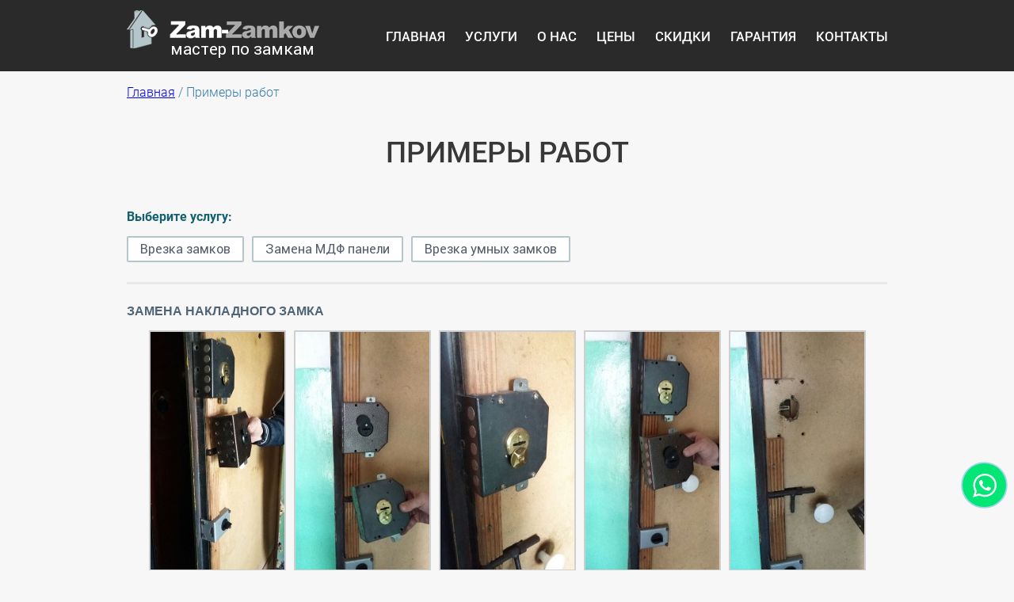

--- FILE ---
content_type: text/html; charset=UTF-8
request_url: https://zam-zamkov.ru/primery-rabot/
body_size: 9902
content:
<!DOCTYPE html>
<!--[if lt IE 7 ]><html class="ie ie6" lang="en"> <![endif]-->
<!--[if IE 7 ]><html class="ie ie7" lang="en"> <![endif]-->
<!--[if IE 8 ]><html class="ie ie8" lang="en"> <![endif]-->
<!--[if (gte IE 9)|!(IE)]><!-->
<html lang="ru"> <!--<![endif]-->

<head>
<meta http-equiv="X-UA-Compatible" content="IE=edge">
<link href="/wp-content/favicon.ico" rel="shortcut icon" type="image/vnd.microsoft.icon" />
<meta charset="utf-8">
<meta name="author" content="zam-zamkov">
<link href="/css/zamzamkov.css" rel="stylesheet">
<link href="/css/index.css" rel="stylesheet">


<!-- RESET -->
<style>*{ vertical-align: baseline; font-weight: inherit; font-family: inherit; font-style: inherit; font-size: 100%; outline: 0; padding: 0; margin: 0; } </style>	
<!-- СТИЛИ ШАПКИ-->
<style>
.header{/*background:url(https://zam-zamkov.ru/wp-content/themes/karmanov/img/h-bg.png); */  
    /* min-height: 146px; */
    overflow: hidden;
    /* border-bottom: 3px solid #fdfdfd; */
    background-color: #2A2A2A;
    background-image: none;
    position: fixed;
    text-align: center;
    left: 0;
    top: 0;
    right: 0;
 /*   height: 90px;*/
    z-index: 275;}
.header .wrapper{    /* width: 960px; */
    margin: 0 auto;
    width: 1000px;
    position: relative;
    margin-left: auto;
    margin-right: auto;
    text-align: left;
    /* position: fixed; */}
.header .wrapper .h-top{    overflow: hidden;
    /* background-color: #004c5a; */
    /* border-radius: 5px; */
    /* height: 55px; */
    /* border-bottom: 3px solid #0a9bb6; */
    /* margin-top: 25px; */
    left: 0;
    top: 0;
    right: 0;
    height: 90px;
    z-index: 275;
    /* position: fixed; */
    /* margin: 0 auto; */
    /* width: 1000px; */}
.header .wrapper .h-top .logo{    /* margin-left: 25px; */
    /* float: left; */
    /* position: absolute; */
    /* left: 20px; */
    /* top: 13px; */
    /* width: 244px; */
    /* height: 48px; */
    /* z-index: 179; */
    position: absolute;
    left: 20px;
    top: 13px;
    width: 244px;
    height: 48px;
    z-index: 179;}
.header .wrapper .h-top .h-nav{    float: right;
    position: absolute;
    left: 264px;
    top: 36px;
    width: 717px;
    height: 25px;
    text-align: right;
    z-index: 181;
    background-color: transparent;
    background-image: none;
    color: #000000;
    font-family: "Roboto", sans-serif;
    font-weight: 300;
    font-size: 17px;}
.header .wrapper .h-top .h-nav ul{list-style:none}
.header .wrapper .h-top .h-nav ul li{    float: right;
    /* margin-right: 30px; */
    margin: 0 0px 0 25px;}
.header .wrapper .h-top .h-nav ul li a{    /* display: inline-block; */
    /* line-height: 55px; */
    text-transform: uppercase;
    font-weight: 500;
    /* font-size: 14px; */
    color: #fff;
    text-decoration: none;
    /* text-shadow: 1px 1px 1px rgba(0, 0, 0, 0.5); */
    color: #FFFFFF;
    text-decoration: none;}
.header .wrapper .h-top .h-nav ul li a:hover{color:#00bfe1;}
.header .wrapper .h-bot{overflow:hidden}
.header .wrapper .h-bot .h-title{float:left}
.header .wrapper .h-bot .h-title h1{font-size:22px;font-style:italic;color:#fff;line-height:50px}
.header .wrapper .h-bot .search{float:right;margin-top:13px;position:relative}
.header .wrapper .h-bot .search form input[type='text']{width:233px;height:20px;color:#999999;font-size:11px;padding:6px 14px;box-sizing:border-box}.header .wrapper .h-bot .search form input[type='submit']{position:absolute;background:url(https://zam-zamkov.ru/wp-content/themes/karmanov/img/ico-search.png) no-repeat;height:12px;width:12px;right:5px;top:4px;border: 0;}
.current_page_item {
   color: #FFFFFF;
   text-decoration: underline;
}
.header .wrapper .h-top .h-nav ul li:visited
{
   color: #FFFFFF;
   text-decoration: none;
}
.header .wrapper .h-top .h-nav ul li:active
{
   color: #FFFFFF;
   text-decoration: underline;
}
.header .wrapper .h-top .h-nav ul li:hover
{
   color: #FFFFFF;
   text-decoration: underline;
}
</style>
	
	<title>Примеры работ специалистов Zam-Zamkov</title>

<!-- All in One SEO Pack 2.3.10.2 by Michael Torbert of Semper Fi Web Design[4096,4135] -->
<meta name="description"  content="Примеры выполнения оказываемых услуг мастерами Zam-Zamkov." />

<meta property="og:title" content="Примеры работ специалистов Zam-Zamkov" />
<meta property="og:type" content="article" />
<meta property="og:url" content="https://zam-zamkov.ru/primery-rabot/" />
<meta property="og:image" content="https://zam-zamkov.ru/images/fotolayer15.jpg" />
<meta property="og:site_name" content="Zam-zamkov" />
<meta property="og:description" content="Примеры выполнения оказываемых услуг мастерами Zam-Zamkov." />
<meta property="article:published_time" content="2016-11-08T19:05:40Z" />
<meta property="article:modified_time" content="2024-01-10T09:45:32Z" />
<meta name="twitter:card" content="summary" />
<meta name="twitter:title" content="Примеры работ специалистов Zam-Zamkov" />
<meta name="twitter:description" content="Примеры выполнения оказываемых услуг мастерами Zam-Zamkov." />
<meta name="twitter:image" content="https://zam-zamkov.ru/images/fotolayer15.jpg" />
<meta itemprop="image" content="https://zam-zamkov.ru/images/fotolayer15.jpg" />
<!-- /all in one seo pack -->
<link rel="alternate" type="application/rss+xml" title="Zam-zamkov &raquo; Лента" href="https://zam-zamkov.ru/feed/" />
<link rel="alternate" type="application/rss+xml" title="Zam-zamkov &raquo; Лента комментариев" href="https://zam-zamkov.ru/comments/feed/" />
		<script type="text/javascript">
			window._wpemojiSettings = {"baseUrl":"https:\/\/s.w.org\/images\/core\/emoji\/72x72\/","ext":".png","source":{"concatemoji":"https:\/\/zam-zamkov.ru\/wp-includes\/js\/wp-emoji-release.min.js?ver=4.5.32"}};
			!function(e,o,t){var a,n,r;function i(e){var t=o.createElement("script");t.src=e,t.type="text/javascript",o.getElementsByTagName("head")[0].appendChild(t)}for(r=Array("simple","flag","unicode8","diversity"),t.supports={everything:!0,everythingExceptFlag:!0},n=0;n<r.length;n++)t.supports[r[n]]=function(e){var t,a,n=o.createElement("canvas"),r=n.getContext&&n.getContext("2d"),i=String.fromCharCode;if(!r||!r.fillText)return!1;switch(r.textBaseline="top",r.font="600 32px Arial",e){case"flag":return r.fillText(i(55356,56806,55356,56826),0,0),3e3<n.toDataURL().length;case"diversity":return r.fillText(i(55356,57221),0,0),a=(t=r.getImageData(16,16,1,1).data)[0]+","+t[1]+","+t[2]+","+t[3],r.fillText(i(55356,57221,55356,57343),0,0),a!=(t=r.getImageData(16,16,1,1).data)[0]+","+t[1]+","+t[2]+","+t[3];case"simple":return r.fillText(i(55357,56835),0,0),0!==r.getImageData(16,16,1,1).data[0];case"unicode8":return r.fillText(i(55356,57135),0,0),0!==r.getImageData(16,16,1,1).data[0]}return!1}(r[n]),t.supports.everything=t.supports.everything&&t.supports[r[n]],"flag"!==r[n]&&(t.supports.everythingExceptFlag=t.supports.everythingExceptFlag&&t.supports[r[n]]);t.supports.everythingExceptFlag=t.supports.everythingExceptFlag&&!t.supports.flag,t.DOMReady=!1,t.readyCallback=function(){t.DOMReady=!0},t.supports.everything||(a=function(){t.readyCallback()},o.addEventListener?(o.addEventListener("DOMContentLoaded",a,!1),e.addEventListener("load",a,!1)):(e.attachEvent("onload",a),o.attachEvent("onreadystatechange",function(){"complete"===o.readyState&&t.readyCallback()})),(a=t.source||{}).concatemoji?i(a.concatemoji):a.wpemoji&&a.twemoji&&(i(a.twemoji),i(a.wpemoji)))}(window,document,window._wpemojiSettings);
		</script>
		<style type="text/css">
img.wp-smiley,
img.emoji {
	display: inline !important;
	border: none !important;
	box-shadow: none !important;
	height: 1em !important;
	width: 1em !important;
	margin: 0 .07em !important;
	vertical-align: -0.1em !important;
	background: none !important;
	padding: 0 !important;
}
</style>
<link rel='stylesheet' id='contact-form-7-css'  href='https://zam-zamkov.ru/wp-content/plugins/contact-form-7/includes/css/styles.css?ver=4.5.1' type='text/css' media='all' />
<link rel='stylesheet' id='popup-maker-site-css'  href='https://zam-zamkov.ru/wp-content/plugins/popup-maker/assets/css/site.min.css?ver=1.4.13' type='text/css' media='all' />
<link rel='stylesheet' id='responsive-lightbox-fancybox-css'  href='https://zam-zamkov.ru/wp-content/plugins/responsive-lightbox/assets/fancybox/jquery.fancybox-1.3.4.css?ver=1.6.8' type='text/css' media='all' />
<link rel='stylesheet' id='flipclock-css'  href='https://zam-zamkov.ru/wp-content/plugins/wp-flipclock/inc/css/flipclock.css?ver=4.5.32' type='text/css' media='all' />
<link rel='stylesheet' id='flipclock-added-css'  href='https://zam-zamkov.ru/wp-content/plugins/wp-flipclock/inc/css/added.css?ver=4.5.32' type='text/css' media='all' />
<link rel='stylesheet' id='karmanov-style-css'  href='https://zam-zamkov.ru/wp-content/themes/karmanov/style.css?ver=4.5.32' type='text/css' media='all' />
<link rel='stylesheet' id='fonts-css'  href='https://zam-zamkov.ru/wp-content/themes/karmanov/fonts.css?ver=4.5.32' type='text/css' media='all' />
<link rel='stylesheet' id='fancybox-css'  href='https://zam-zamkov.ru/wp-content/plugins/easy-fancybox/fancybox/jquery.fancybox-1.3.7.min.css?ver=1.5.7' type='text/css' media='screen' />
<script type='text/javascript' src='//ajax.googleapis.com/ajax/libs/jquery/1/jquery.min.js?ver=4.5.32'></script>
<script type='text/javascript' src='https://zam-zamkov.ru/wp-includes/js/jquery/jquery-migrate.min.js?ver=1.4.1'></script>
<script type='text/javascript'>
/* <![CDATA[ */
var equalHeightColumnElements = {"element-groups":{"1":{"selector":".gallery-icon","breakpoint":960}}};
/* ]]> */
</script>
<script type='text/javascript' src='https://zam-zamkov.ru/wp-content/plugins/equal-height-columns/public/js/equal-height-columns-public.js?ver=1.1.0'></script>
<script type='text/javascript' src='https://zam-zamkov.ru/wp-content/plugins/wp-flipclock/inc/js/flipclock.min.js?ver=0.5.5'></script>
<script type='text/javascript' src='https://zam-zamkov.ru/wp-content/themes/karmanov/custom.js?ver=4.5.32'></script>
<link rel='https://api.w.org/' href='https://zam-zamkov.ru/wp-json/' />
<link rel="EditURI" type="application/rsd+xml" title="RSD" href="https://zam-zamkov.ru/xmlrpc.php?rsd" />
<link rel="wlwmanifest" type="application/wlwmanifest+xml" href="https://zam-zamkov.ru/wp-includes/wlwmanifest.xml" /> 
<meta name="generator" content="WordPress 4.5.32" />
<link rel='shortlink' href='https://zam-zamkov.ru/?p=749' />
<link rel="alternate" type="application/json+oembed" href="https://zam-zamkov.ru/wp-json/oembed/1.0/embed?url=https%3A%2F%2Fzam-zamkov.ru%2Fprimery-rabot%2F" />
<link rel="alternate" type="text/xml+oembed" href="https://zam-zamkov.ru/wp-json/oembed/1.0/embed?url=https%3A%2F%2Fzam-zamkov.ru%2Fprimery-rabot%2F&#038;format=xml" />
	<link rel="canonical" href="https://zam-zamkov.ru/primery-rabot/"/>

    <style id="pum-styles" type="text/css">
    /* Popup Google Fonts */
@import url('//fonts.googleapis.com/css?family=Acme|Montserrat');

/* Popup Theme 173: Framed Border */
.pum-theme-173, .pum-theme-framed-border-2 { background-color: rgba( 255, 255, 255, 0.5 ) } 
.pum-theme-173 .pum-container, .pum-theme-framed-border-2 .pum-container { padding: 18px; border-radius: 0px; border: 20px outset #dd3333; box-shadow: 1px 1px 3px 0px rgba( 2, 2, 2, 0.97 ) inset; background-color: rgba( 255, 251, 239, 1 ) } 
.pum-theme-173 .pum-title, .pum-theme-framed-border-2 .pum-title { color: #000000; text-align: left; text-shadow: 0px 0px 0px rgba( 2, 2, 2, 0.23 ); font-family: inherit; font-size: 32px; line-height: 36px } 
.pum-theme-173 .pum-content, .pum-theme-framed-border-2 .pum-content { color: #2d2d2d; font-family: inherit } 
.pum-theme-173 .pum-content + .pum-close, .pum-theme-framed-border-2 .pum-content + .pum-close { height: 20px; width: 20px; left: auto; right: -20px; bottom: auto; top: -20px; padding: 0px; color: #ffffff; font-family: Acme; font-size: 20px; line-height: 20px; border: 1px none #ffffff; border-radius: 0px; box-shadow: 0px 0px 0px 0px rgba( 2, 2, 2, 0.23 ); text-shadow: 0px 0px 0px rgba( 0, 0, 0, 0.23 ); background-color: rgba( 0, 0, 0, 0.55 ) } 
/* Popup Theme 172: Framed Border */
.pum-theme-172, .pum-theme-framed-border { background-color: rgba( 255, 255, 255, 0.5 ) } 
.pum-theme-172 .pum-container, .pum-theme-framed-border .pum-container { padding: 18px; border-radius: 0px; border: 20px outset #dd3333; box-shadow: 1px 1px 3px 0px rgba( 2, 2, 2, 0.97 ) inset; background-color: rgba( 255, 251, 239, 1 ) } 
.pum-theme-172 .pum-title, .pum-theme-framed-border .pum-title { color: #000000; text-align: left; text-shadow: 0px 0px 0px rgba( 2, 2, 2, 0.23 ); font-family: inherit; font-size: 32px; line-height: 36px } 
.pum-theme-172 .pum-content, .pum-theme-framed-border .pum-content { color: #2d2d2d; font-family: inherit } 
.pum-theme-172 .pum-content + .pum-close, .pum-theme-framed-border .pum-content + .pum-close { height: 20px; width: 20px; left: auto; right: -20px; bottom: auto; top: -20px; padding: 0px; color: #ffffff; font-family: Acme; font-size: 20px; line-height: 20px; border: 1px none #ffffff; border-radius: 0px; box-shadow: 0px 0px 0px 0px rgba( 2, 2, 2, 0.23 ); text-shadow: 0px 0px 0px rgba( 0, 0, 0, 0.23 ); background-color: rgba( 0, 0, 0, 0.55 ) } 
/* Popup Theme 171: Cutting Edge */
.pum-theme-171, .pum-theme-cutting-edge-2 { background-color: rgba( 0, 0, 0, 0.5 ) } 
.pum-theme-171 .pum-container, .pum-theme-cutting-edge-2 .pum-container { padding: 18px; border-radius: 0px; border: 1px none #000000; box-shadow: 0px 10px 25px 0px rgba( 2, 2, 2, 0.5 ); background-color: rgba( 30, 115, 190, 1 ) } 
.pum-theme-171 .pum-title, .pum-theme-cutting-edge-2 .pum-title { color: #ffffff; text-align: left; text-shadow: 0px 0px 0px rgba( 2, 2, 2, 0.23 ); font-family: Sans-Serif; font-size: 26px; line-height: 28px } 
.pum-theme-171 .pum-content, .pum-theme-cutting-edge-2 .pum-content { color: #ffffff; font-family: inherit } 
.pum-theme-171 .pum-content + .pum-close, .pum-theme-cutting-edge-2 .pum-content + .pum-close { height: 24px; width: 24px; left: auto; right: 0px; bottom: auto; top: 0px; padding: 0px; color: #1e73be; font-family: inherit; font-size: 32px; line-height: 24px; border: 1px none #ffffff; border-radius: 0px; box-shadow: -1px 1px 1px 0px rgba( 2, 2, 2, 0.1 ); text-shadow: -1px 1px 1px rgba( 0, 0, 0, 0.1 ); background-color: rgba( 238, 238, 34, 1 ) } 
/* Popup Theme 170: Cutting Edge */
.pum-theme-170, .pum-theme-cutting-edge { background-color: rgba( 0, 0, 0, 0.5 ) } 
.pum-theme-170 .pum-container, .pum-theme-cutting-edge .pum-container { padding: 18px; border-radius: 0px; border: 1px none #000000; box-shadow: 0px 10px 25px 0px rgba( 2, 2, 2, 0.5 ); background-color: rgba( 30, 115, 190, 1 ) } 
.pum-theme-170 .pum-title, .pum-theme-cutting-edge .pum-title { color: #ffffff; text-align: left; text-shadow: 0px 0px 0px rgba( 2, 2, 2, 0.23 ); font-family: Sans-Serif; font-size: 26px; line-height: 28px } 
.pum-theme-170 .pum-content, .pum-theme-cutting-edge .pum-content { color: #ffffff; font-family: inherit } 
.pum-theme-170 .pum-content + .pum-close, .pum-theme-cutting-edge .pum-content + .pum-close { height: 24px; width: 24px; left: auto; right: 0px; bottom: auto; top: 0px; padding: 0px; color: #1e73be; font-family: inherit; font-size: 32px; line-height: 24px; border: 1px none #ffffff; border-radius: 0px; box-shadow: -1px 1px 1px 0px rgba( 2, 2, 2, 0.1 ); text-shadow: -1px 1px 1px rgba( 0, 0, 0, 0.1 ); background-color: rgba( 238, 238, 34, 1 ) } 
/* Popup Theme 169: Hello Box */
.pum-theme-169, .pum-theme-hello-box-2 { background-color: rgba( 0, 0, 0, 0.75 ) } 
.pum-theme-169 .pum-container, .pum-theme-hello-box-2 .pum-container { padding: 30px; border-radius: 80px; border: 14px solid #81d742; box-shadow: 0px 0px 0px 0px rgba( 2, 2, 2, 0 ); background-color: rgba( 255, 255, 255, 1 ) } 
.pum-theme-169 .pum-title, .pum-theme-hello-box-2 .pum-title { color: #2d2d2d; text-align: left; text-shadow: 0px 0px 0px rgba( 2, 2, 2, 0.23 ); font-family: Montserrat; font-size: 32px; line-height: 36px } 
.pum-theme-169 .pum-content, .pum-theme-hello-box-2 .pum-content { color: #2d2d2d; font-family: inherit } 
.pum-theme-169 .pum-content + .pum-close, .pum-theme-hello-box-2 .pum-content + .pum-close { height: auto; width: auto; left: auto; right: -30px; bottom: auto; top: -30px; padding: 0px; color: #2d2d2d; font-family: inherit; font-size: 32px; line-height: 28px; border: 1px none #ffffff; border-radius: 28px; box-shadow: 0px 0px 0px 0px rgba( 2, 2, 2, 0.23 ); text-shadow: 0px 0px 0px rgba( 0, 0, 0, 0.23 ); background-color: rgba( 255, 255, 255, 1 ) } 
/* Popup Theme 168: Hello Box */
.pum-theme-168, .pum-theme-hello-box { background-color: rgba( 0, 0, 0, 0.75 ) } 
.pum-theme-168 .pum-container, .pum-theme-hello-box .pum-container { padding: 30px; border-radius: 80px; border: 14px solid #81d742; box-shadow: 0px 0px 0px 0px rgba( 2, 2, 2, 0 ); background-color: rgba( 255, 255, 255, 1 ) } 
.pum-theme-168 .pum-title, .pum-theme-hello-box .pum-title { color: #2d2d2d; text-align: left; text-shadow: 0px 0px 0px rgba( 2, 2, 2, 0.23 ); font-family: Montserrat; font-size: 32px; line-height: 36px } 
.pum-theme-168 .pum-content, .pum-theme-hello-box .pum-content { color: #2d2d2d; font-family: inherit } 
.pum-theme-168 .pum-content + .pum-close, .pum-theme-hello-box .pum-content + .pum-close { height: auto; width: auto; left: auto; right: -30px; bottom: auto; top: -30px; padding: 0px; color: #2d2d2d; font-family: inherit; font-size: 32px; line-height: 28px; border: 1px none #ffffff; border-radius: 28px; box-shadow: 0px 0px 0px 0px rgba( 2, 2, 2, 0.23 ); text-shadow: 0px 0px 0px rgba( 0, 0, 0, 0.23 ); background-color: rgba( 255, 255, 255, 1 ) } 
/* Popup Theme 167: Enterprise Blue */
.pum-theme-167, .pum-theme-enterprise-blue-2 { background-color: rgba( 0, 0, 0, 0.7 ) } 
.pum-theme-167 .pum-container, .pum-theme-enterprise-blue-2 .pum-container { padding: 28px; border-radius: 5px; border: 1px none #000000; box-shadow: 0px 10px 25px 4px rgba( 2, 2, 2, 0.5 ); background-color: rgba( 255, 255, 255, 1 ) } 
.pum-theme-167 .pum-title, .pum-theme-enterprise-blue-2 .pum-title { color: #315b7c; text-align: left; text-shadow: 0px 0px 0px rgba( 2, 2, 2, 0.23 ); font-family: inherit; font-size: 34px; line-height: 36px } 
.pum-theme-167 .pum-content, .pum-theme-enterprise-blue-2 .pum-content { color: #2d2d2d; font-family: inherit } 
.pum-theme-167 .pum-content + .pum-close, .pum-theme-enterprise-blue-2 .pum-content + .pum-close { height: 28px; width: 28px; left: auto; right: 8px; bottom: auto; top: 8px; padding: 4px; color: #ffffff; font-family: inherit; font-size: 20px; line-height: 20px; border: 1px none #ffffff; border-radius: 42px; box-shadow: 0px 0px 0px 0px rgba( 2, 2, 2, 0.23 ); text-shadow: 0px 0px 0px rgba( 0, 0, 0, 0.23 ); background-color: rgba( 49, 91, 124, 1 ) } 
/* Popup Theme 166: Enterprise Blue */
.pum-theme-166, .pum-theme-enterprise-blue { background-color: rgba( 0, 0, 0, 0.7 ) } 
.pum-theme-166 .pum-container, .pum-theme-enterprise-blue .pum-container { padding: 28px; border-radius: 5px; border: 1px none #000000; box-shadow: 0px 10px 25px 4px rgba( 2, 2, 2, 0.5 ); background-color: rgba( 255, 255, 255, 1 ) } 
.pum-theme-166 .pum-title, .pum-theme-enterprise-blue .pum-title { color: #315b7c; text-align: left; text-shadow: 0px 0px 0px rgba( 2, 2, 2, 0.23 ); font-family: inherit; font-size: 34px; line-height: 36px } 
.pum-theme-166 .pum-content, .pum-theme-enterprise-blue .pum-content { color: #2d2d2d; font-family: inherit } 
.pum-theme-166 .pum-content + .pum-close, .pum-theme-enterprise-blue .pum-content + .pum-close { height: 28px; width: 28px; left: auto; right: 8px; bottom: auto; top: 8px; padding: 4px; color: #ffffff; font-family: inherit; font-size: 20px; line-height: 20px; border: 1px none #ffffff; border-radius: 42px; box-shadow: 0px 0px 0px 0px rgba( 2, 2, 2, 0.23 ); text-shadow: 0px 0px 0px rgba( 0, 0, 0, 0.23 ); background-color: rgba( 49, 91, 124, 1 ) } 
/* Popup Theme 165: Light Box */
.pum-theme-165, .pum-theme-lightbox-2 { background-color: rgba( 0, 0, 0, 0.6 ) } 
.pum-theme-165 .pum-container, .pum-theme-lightbox-2 .pum-container { padding: 18px; border-radius: 3px; border: 8px solid #000000; box-shadow: 0px 0px 30px 0px rgba( 2, 2, 2, 1 ); background-color: rgba( 255, 255, 255, 1 ) } 
.pum-theme-165 .pum-title, .pum-theme-lightbox-2 .pum-title { color: #000000; text-align: left; text-shadow: 0px 0px 0px rgba( 2, 2, 2, 0.23 ); font-family: inherit; font-size: 32px; line-height: 36px } 
.pum-theme-165 .pum-content, .pum-theme-lightbox-2 .pum-content { color: #000000; font-family: inherit } 
.pum-theme-165 .pum-content + .pum-close, .pum-theme-lightbox-2 .pum-content + .pum-close { height: 30px; width: 30px; left: auto; right: -24px; bottom: auto; top: -24px; padding: 0px; color: #ffffff; font-family: inherit; font-size: 24px; line-height: 26px; border: 2px solid #ffffff; border-radius: 30px; box-shadow: 0px 0px 15px 1px rgba( 2, 2, 2, 0.75 ); text-shadow: 0px 0px 0px rgba( 0, 0, 0, 0.23 ); background-color: rgba( 0, 0, 0, 1 ) } 
/* Popup Theme 164: Light Box */
.pum-theme-164, .pum-theme-lightbox { background-color: rgba( 0, 0, 0, 0.6 ) } 
.pum-theme-164 .pum-container, .pum-theme-lightbox .pum-container { padding: 18px; border-radius: 3px; border: 8px solid #000000; box-shadow: 0px 0px 30px 0px rgba( 2, 2, 2, 1 ); background-color: rgba( 255, 255, 255, 1 ) } 
.pum-theme-164 .pum-title, .pum-theme-lightbox .pum-title { color: #000000; text-align: left; text-shadow: 0px 0px 0px rgba( 2, 2, 2, 0.23 ); font-family: inherit; font-size: 32px; line-height: 36px } 
.pum-theme-164 .pum-content, .pum-theme-lightbox .pum-content { color: #000000; font-family: inherit } 
.pum-theme-164 .pum-content + .pum-close, .pum-theme-lightbox .pum-content + .pum-close { height: 30px; width: 30px; left: auto; right: -24px; bottom: auto; top: -24px; padding: 0px; color: #ffffff; font-family: inherit; font-size: 24px; line-height: 26px; border: 2px solid #ffffff; border-radius: 30px; box-shadow: 0px 0px 15px 1px rgba( 2, 2, 2, 0.75 ); text-shadow: 0px 0px 0px rgba( 0, 0, 0, 0.23 ); background-color: rgba( 0, 0, 0, 1 ) } 
/* Popup Theme 36: Тема по умолчанию */
.pum-theme-36, .pum-theme-tema-po-umolchaniyu { background-color: rgba( 255, 255, 255, 1 ) } 
.pum-theme-36 .pum-container, .pum-theme-tema-po-umolchaniyu .pum-container { padding: 18px; border-radius: 0px; border: 1px none #000000; box-shadow: 1px 1px 3px 0px rgba( 2, 2, 2, 0.23 ); background-color: rgba( 249, 249, 249, 1 ) } 
.pum-theme-36 .pum-title, .pum-theme-tema-po-umolchaniyu .pum-title { color: #000000; text-align: left; text-shadow: 0px 0px 0px rgba( 2, 2, 2, 0.23 ); font-family: inherit; font-weight: inherit; font-size: 32px; font-style: normal; line-height: 36px } 
.pum-theme-36 .pum-content, .pum-theme-tema-po-umolchaniyu .pum-content { color: #8c8c8c; font-family: inherit; font-weight: inherit; font-style: normal } 
.pum-theme-36 .pum-content + .pum-close, .pum-theme-tema-po-umolchaniyu .pum-content + .pum-close { height: auto; width: auto; left: auto; right: 0px; bottom: auto; top: 0px; padding: 8px; color: #ffffff; font-family: inherit; font-weight: inherit; font-size: 12px; font-style: normal; line-height: 14px; border: 1px none #ffffff; border-radius: 0px; box-shadow: 0px 0px 0px 0px rgba( 2, 2, 2, 0.23 ); text-shadow: 0px 0px 0px rgba( 0, 0, 0, 0.23 ); background-color: rgba( 0, 183, 205, 1 ) } 
/* Popup Theme 26: 1 */
.pum-theme-26, .pum-theme-1 { background-color: rgba( 211, 211, 211, 0.89 ) } 
.pum-theme-26 .pum-container, .pum-theme-1 .pum-container { padding: 12px; border-radius: 10px; border: 1px none #000000; box-shadow: 1px 6px 11px 4px rgba( 2, 2, 2, 0.24 ); background-color: rgba( 255, 255, 255, 1 ) } 
.pum-theme-26 .pum-title, .pum-theme-1 .pum-title { color: #000000; text-align: left; text-shadow: 0px 0px 0px rgba( 2, 2, 2, 0.23 ); font-family: inherit; font-size: 30px; line-height: 36px } 
.pum-theme-26 .pum-content, .pum-theme-1 .pum-content { color: #8c8c8c; font-family: inherit } 
.pum-theme-26 .pum-content + .pum-close, .pum-theme-1 .pum-content + .pum-close { height: auto; width: auto; left: auto; right: 0px; bottom: auto; top: 0px; padding: 8px; color: #ffffff; font-family: inherit; font-size: 12px; line-height: 14px; border: 1px none #ffffff; border-radius: 0px; box-shadow: 0px 0px 0px 0px rgba( 2, 2, 2, 0.23 ); text-shadow: 0px 0px 0px rgba( 0, 0, 0, 0.23 ); background-color: rgba( 0, 183, 205, 1 ) } 
        </style><link rel="icon" href="https://zam-zamkov.ru/wp-content/uploads/2016/04/cropped-favicon-32x32.png" sizes="32x32" />
<link rel="icon" href="https://zam-zamkov.ru/wp-content/uploads/2016/04/cropped-favicon-192x192.png" sizes="192x192" />
<link rel="apple-touch-icon-precomposed" href="https://zam-zamkov.ru/wp-content/uploads/2016/04/cropped-favicon-180x180.png" />
<meta name="msapplication-TileImage" content="https://zam-zamkov.ru/wp-content/uploads/2016/04/cropped-favicon-270x270.png" />

<!-- Easy FancyBox 1.5.7 using FancyBox 1.3.7 - RavanH (http://status301.net/wordpress-plugins/easy-fancybox/) -->
<script type="text/javascript">
/* <![CDATA[ */
var fb_timeout = null;
var fb_opts = { 'overlayShow' : true, 'hideOnOverlayClick' : true, 'showCloseButton' : true, 'centerOnScroll' : true, 'enableEscapeButton' : true, 'autoScale' : true };
var easy_fancybox_handler = function(){
	/* Inline */
	jQuery('a.fancybox-inline, area.fancybox-inline, li.fancybox-inline a').fancybox( jQuery.extend({}, fb_opts, { 'type' : 'inline', 'autoDimensions' : true, 'scrolling' : 'no', 'easingIn' : 'easeOutBack', 'easingOut' : 'easeInBack', 'opacity' : false, 'hideOnContentClick' : false }) );
	/* Auto-click */ 
	jQuery('#fancybox-auto').trigger('click');
}
/* ]]> */
</script>
<meta name="yandex-verification" content="dcd014672bae656a" />
<meta name="viewport" content="width=device-width, initial-scale=1">
<meta name="yandex-verification" content="a02f181a112a566b" />
<meta name="yandex-verification" content="5a8566663e8e3777" />
<meta name="msvalidate.01" content="96E53A66F478D9A8582CF1DAD4E88650" />
<meta name='wmail-verification' content='0c127fc32f76c3d9b00da390f71a0102' />
<meta name="google-site-verification" content="lIsxaSjxF2AE4hr7jRTATdNBkTrwvhqf7FuZKHV6mW4" />
<meta name="yandex-verification" content="eeaccc2da05813a0" />


</head>

<body>
<!-- Yandex.Metrika counter -->
<script type="text/javascript" >
   (function(m,e,t,r,i,k,a){m[i]=m[i]||function(){(m[i].a=m[i].a||[]).push(arguments)};
   m[i].l=1*new Date();k=e.createElement(t),a=e.getElementsByTagName(t)[0],k.async=1,k.src=r,a.parentNode.insertBefore(k,a)})
   (window, document, "script", "https://mc.yandex.ru/metrika/tag.js", "ym");

   ym(89509545, "init", {
        clickmap:true,
        trackLinks:true,
        accurateTrackBounce:true
   });
</script>
<noscript><div><img src="https://mc.yandex.ru/watch/89509545" style="position:absolute; left:-9999px;" alt="" /></div></noscript>
<!-- /Yandex.Metrika counter -->
	
	<div class="header">
		<div class="wrapper">
			<div class="h-top">
				<a href="/">
					<div class="logo">
						<img src="/images/logo.png" alt="">
					</div>
<div id="wb_Text1">
            <span id="wb_uid138"><strong>мастер по замкам</strong></span></div>
				</a>	
				<div class="h-nav"><ul id = "menu-shapka" class = ""><li id="menu-item-21" class="menu-item menu-item-type-post_type menu-item-object-page menu-item-21"><a href="https://zam-zamkov.ru/kontakty/">Контакты</a></li>
<li id="menu-item-19" class="menu-item menu-item-type-post_type menu-item-object-page menu-item-19"><a href="https://zam-zamkov.ru/garantiya/">Гарантия</a></li>
<li id="menu-item-121" class="menu-item menu-item-type-post_type menu-item-object-page menu-item-121"><a href="https://zam-zamkov.ru/skidki/">Скидки</a></li>
<li id="menu-item-126" class="menu-item menu-item-type-post_type menu-item-object-page menu-item-126"><a href="https://zam-zamkov.ru/tseny/">Цены</a></li>
<li id="menu-item-22" class="menu-item menu-item-type-post_type menu-item-object-page menu-item-22"><a href="https://zam-zamkov.ru/o-nas/">О нас</a></li>
<li id="menu-item-23" class="menu-item menu-item-type-post_type menu-item-object-page menu-item-23"><a href="https://zam-zamkov.ru/uslugi/">Услуги</a></li>
<li id="menu-item-24" class="menu-item menu-item-type-post_type menu-item-object-page menu-item-24"><a href="https://zam-zamkov.ru/">Главная</a></li>
</ul></div>			</div>
			<!--<div class="mobil-menu">
				<div class="mobil-logo">
					<a href="/">
						<img src="https://zam-zamkov.ru/wp-content/themes/karmanov/img/logo.png" alt="Логотип zam-zamkov">
					</a>
					<nav>
						<button class="menu"></button>
						<ul>
							<li><a href="/">Главная</a></li>
							<li><a href="/uslugi">Услуги</a></li>
							<li><a href="/o-nas">О нас</a></li>
							<li><a href="/tseny">Цены</a></li>
							<li><a href="/skidki">Скидки</a></li>
							<li><a href="/garantiya">Гарантия</a></li>
							<li><a href="/kontakty">Контакты</a></li>
						</ul>
					</nav>
				</div>				                              
			</div>--> 




<div id="Layer20">
      <div id="Layer20_Container">
         <div id="wb_ResponsiveMenu1">
            <label class="toggle" for="ResponsiveMenu1-submenu" id="ResponsiveMenu1-title"><span id="ResponsiveMenu1-icon"><span>&nbsp;</span><span>&nbsp;</span><span>&nbsp;</span></span></label>
            <input type="checkbox" id="ResponsiveMenu1-submenu">
            <ul class="ResponsiveMenu1" id="ResponsiveMenu1">
               <li><a href="/" class="active">Главная</a></li>
               <li><a href="/uslugi/">Услуги</a></li>
               <li><a href="/o-nas/">О&nbsp;нас</a></li>
               <li><a href="/tseny/">Цены</a></li>
               <li><a href="/skidki/">Скидки</a></li>
               <li><a href="/garantiya/">Гарантия</a></li>
               <li><a href="/kontakty/">Контакты</a></li>
            </ul>
         </div>
         <div id="wb_Image19">
            <a href="/"><img src="/images/logo.png" id="Image19" alt=""></a></div>
         <div id="wb_Text42">
            <span id="wb_uid140"><strong>мастер по замкам</strong></span></div>
      </div>
   </div>




			<!--<div class="h-bot">
				<div class="h-title">
					<p class="head-title-h1"><span style="color: #000000;">Замена и установка замков <span class="text-block">в Екатеринбурге</span></span><span class="mobtel"><span style="color: #FF0000;">Звоните<a class="head-tel-link-mobile" href="tel:+73432002966"><span style="color: #000000;">+7(343)200-29-66</a></span></p>
				</div>
				<-?php get_search_form(); ?>				
			</div>
			<div class="head-tel-btn clearfix">
				<a class="header-tel-big" href="tel:tel:+73432002966"><span style="color: #000000;">+7(343)200-29-66</span></a> 

   <-?php if ($_SERVER['REQUEST_URI']=='/') { ?>
				<a rel="nofollow" class="header-btn" href="/kontakty#kontakty-form">Вызов мастера</a>

   <-?php } else { ?>
				<a class="header-btn" href="/kontakty#kontakty-form">Вызов мастера</a>
		
   <-?php } ?>
			</div>	-->		
			<div class="head-tel">
				<a class="head-tel-link" href="tel:+7-950-202-00-78">+7(950)202-00-78</a>
				
			</div>			
		</div>
	</div>
		<div class="shape"></div>
		<div class="content-main">
<div class="wpcourses-breadcrumbs wrapper"><a href="https://zam-zamkov.ru/">Главная</a><span class="wpcourses-breadcrumbs-sep"> / </span><span class="wpcourses-breadcrumbs-last">Примеры работ</span></div><!--.wpcourses-breadcrumbs-->

<h1 id="wb_Text7" ><span id="wb_uid112">Примеры работ</span></h1>

		<div class="wrapper">
						<!-- post -->
			<!--h1 id="wb_Text7" ><span id="wb_uid112">Примеры работ</span></h1-->

			<div class="uslugs-block">
<p class="uslugs-p">Выберите услугу:</p>
<p>
<a class="uslugs-btn" href="/primery-rabot/foto-vrezki-zamkov/">Врезка замков</a><a class="uslugs-btn" href="/primery-rabot/foto-zameny-mdf-panelej/">Замена МДФ панели</a><a class="uslugs-btn" href="/primery-rabot/foto-vrezki-umnyh-zamkov/">Врезка умных замков</a>
</p>
</div>
<h2>Замена накладного замка</h2>
<div id='gallery-1' class='gallery galleryid-749 gallery-columns-5 gallery-size-medium'><figure class='gallery-item'>
			<div class='gallery-icon portrait'>
				<a href='https://zam-zamkov.ru/wp-content/uploads/2016/04/IMG-20160505-WA0015.jpg' data-rel="lightbox-gallery-1"><img width="169" height="300" src="https://zam-zamkov.ru/wp-content/uploads/2016/04/IMG-20160505-WA0015-169x300.jpg" class="attachment-medium size-medium" alt="IMG-20160505-WA0015" srcset="https://zam-zamkov.ru/wp-content/uploads/2016/04/IMG-20160505-WA0015-169x300.jpg 169w, https://zam-zamkov.ru/wp-content/uploads/2016/04/IMG-20160505-WA0015-576x1024.jpg 576w, https://zam-zamkov.ru/wp-content/uploads/2016/04/IMG-20160505-WA0015.jpg 720w" sizes="(max-width: 169px) 100vw, 169px" /></a>
			</div></figure><figure class='gallery-item'>
			<div class='gallery-icon portrait'>
				<a href='https://zam-zamkov.ru/wp-content/uploads/2016/04/IMG-20160505-WA0020.jpg' data-rel="lightbox-gallery-1"><img width="169" height="300" src="https://zam-zamkov.ru/wp-content/uploads/2016/04/IMG-20160505-WA0020-169x300.jpg" class="attachment-medium size-medium" alt="IMG-20160505-WA0020" srcset="https://zam-zamkov.ru/wp-content/uploads/2016/04/IMG-20160505-WA0020-169x300.jpg 169w, https://zam-zamkov.ru/wp-content/uploads/2016/04/IMG-20160505-WA0020-576x1024.jpg 576w, https://zam-zamkov.ru/wp-content/uploads/2016/04/IMG-20160505-WA0020.jpg 720w" sizes="(max-width: 169px) 100vw, 169px" /></a>
			</div></figure><figure class='gallery-item'>
			<div class='gallery-icon portrait'>
				<a href='https://zam-zamkov.ru/wp-content/uploads/2016/04/IMG-20160505-WA0021.jpg' data-rel="lightbox-gallery-1"><img width="169" height="300" src="https://zam-zamkov.ru/wp-content/uploads/2016/04/IMG-20160505-WA0021-169x300.jpg" class="attachment-medium size-medium" alt="IMG-20160505-WA0021" srcset="https://zam-zamkov.ru/wp-content/uploads/2016/04/IMG-20160505-WA0021-169x300.jpg 169w, https://zam-zamkov.ru/wp-content/uploads/2016/04/IMG-20160505-WA0021-576x1024.jpg 576w, https://zam-zamkov.ru/wp-content/uploads/2016/04/IMG-20160505-WA0021.jpg 720w" sizes="(max-width: 169px) 100vw, 169px" /></a>
			</div></figure><figure class='gallery-item'>
			<div class='gallery-icon portrait'>
				<a href='https://zam-zamkov.ru/wp-content/uploads/2016/04/IMG-20160505-WA0023.jpg' data-rel="lightbox-gallery-1"><img width="169" height="300" src="https://zam-zamkov.ru/wp-content/uploads/2016/04/IMG-20160505-WA0023-169x300.jpg" class="attachment-medium size-medium" alt="IMG-20160505-WA0023" srcset="https://zam-zamkov.ru/wp-content/uploads/2016/04/IMG-20160505-WA0023-169x300.jpg 169w, https://zam-zamkov.ru/wp-content/uploads/2016/04/IMG-20160505-WA0023-576x1024.jpg 576w, https://zam-zamkov.ru/wp-content/uploads/2016/04/IMG-20160505-WA0023.jpg 720w" sizes="(max-width: 169px) 100vw, 169px" /></a>
			</div></figure><figure class='gallery-item'>
			<div class='gallery-icon portrait'>
				<a href='https://zam-zamkov.ru/wp-content/uploads/2016/04/IMG-20160505-WA0026.jpg' data-rel="lightbox-gallery-1"><img width="169" height="300" src="https://zam-zamkov.ru/wp-content/uploads/2016/04/IMG-20160505-WA0026-169x300.jpg" class="attachment-medium size-medium" alt="IMG-20160505-WA0026" srcset="https://zam-zamkov.ru/wp-content/uploads/2016/04/IMG-20160505-WA0026-169x300.jpg 169w, https://zam-zamkov.ru/wp-content/uploads/2016/04/IMG-20160505-WA0026-576x1024.jpg 576w, https://zam-zamkov.ru/wp-content/uploads/2016/04/IMG-20160505-WA0026.jpg 720w" sizes="(max-width: 169px) 100vw, 169px" /></a>
			</div></figure>
		</div>

<h2>Неправильная установка</h2>
<div class="gallery-about"><a href="/wp-content/themes/karmanov/img/no-1.jpg" data-rel="lightbox-0" title=""><img src="/wp-content/themes/karmanov/img/no-1-small.jpg" alt="" width="150" height="266" /> </a> <a href="/wp-content/themes/karmanov/img/no-2.jpg" data-rel="lightbox-1" title=""> <img src="/wp-content/themes/karmanov/img/no-2-small.jpg" alt="" width="150" height="266" /> </a> <a href="/wp-content/themes/karmanov/img/no-3.jpg" data-rel="lightbox-2" title=""> <img src="/wp-content/themes/karmanov/img/no-3-small.jpg" alt="" width="150" height="266" /> </a> <a href="/wp-content/themes/karmanov/img/no-4.jpg" data-rel="lightbox-3" title=""> <img src="/wp-content/themes/karmanov/img/no-4-small.jpg" alt="" width="150" height="266" /> </a><a href="/wp-content/themes/karmanov/img/no-5.jpg" data-rel="lightbox-4" title=""><img src="/wp-content/themes/karmanov/img/no-5-small.jpg" alt="" width="150" height="266" /></a><a href="/wp-content/themes/karmanov/img/no-6.jpg" data-rel="lightbox-5" title=""><img src="/wp-content/themes/karmanov/img/no-6-small.jpg" alt="" width="150" height="266" /> </a><a href="/wp-content/themes/karmanov/img/no-7.jpg" data-rel="lightbox-6" title=""><img src="/wp-content/themes/karmanov/img/no-7-small.jpg" alt="" width="150" height="266" /> </a><a href="/wp-content/themes/karmanov/img/no-8.jpg" data-rel="lightbox-7" title=""><img src="/wp-content/themes/karmanov/img/no-8-small.jpg" alt="" width="150" height="266" /> </a><a href="/wp-content/themes/karmanov/img/no-9.jpg" data-rel="lightbox-8" title=""><img src="/wp-content/themes/karmanov/img/no-9-small.jpg" alt="" width="150" height="266" /> </a><a href="/wp-content/themes/karmanov/img/no-10.jpg" data-rel="lightbox-9" title=""><img src="/wp-content/themes/karmanov/img/no-10-small.jpg" alt="" width="150" height="266" /></a></div>
						<!-- post navigation -->
					</div>
	</div>
	<div class="features">
			<ul class="features__icons-list">
				<li class="features__icon-item  features__icon-item--time">Быстро</li>
				<li class="features__icon-item    features__icon-item--payments">Недорого</li>
				<li class="features__icon-item    features__icon-item--control features__icon-item--last-item">Гарантия</li>
			</ul>
			<div class="features__wrapper clearfix">
				<div class="container">
					<p class="features__title">5 причин сотрудничать с Zam-zamkov</p>
					<ol class="features__list">
						<li class="features__item  features__item--halfwidth">Опыт работы нашей компании составляет 11 лет</li>
						<li class="features__item">Составление договора и оплата после всех выполненных работ</li>
						<li class="features__item">Выезд на замеры сейф-дверей производится бесплатно</li>
						<li class="features__item">Мы даём гарантию 2 года на все работы и материалы</li>
						<li class="features__item  features__item--halfwidth">Скидка 10% на все виды работ пенсионерам и инвалидам</li>
					</ol>
				</div>	
			</div>			
		</div>

	
	<div class="footer">
		<div class="footer-uslugs">
			<div class="wrapper footer-list">
				<p class="footer-list-title">Популярные услуги</p>
				<div class="footer-block">
					<a class="footer-uslugs-link" href="/vrezka-zamka/">Врезка замка</a>
					<a class="footer-uslugs-link" href="/vskrytie-zamkov/">Вскрытие замка</a>
					<a class="footer-uslugs-link" href="/zamena-zamkov/">Замена дверных замков</a>
					<a class="footer-uslugs-link" href="/zamena-ruchek/">Замена дверных ручек</a>
					<a class="footer-uslugs-link" href="/ustanovka-umnyh-zamkov/">Установка умных замков</a>
				</div>
				<div class="footer-block">
					<a class="footer-uslugs-link" href="/remont-dvernyh-ruchek/">Ремонт дверных ручек</a>
					<a class="footer-uslugs-link" href="/zamena-tsilindra-zamka/">Замена цилиндра замка</a>
					<a class="footer-uslugs-link" href="/perekodirovka-zamka/">Перекодировка замка</a>
					<a class="footer-uslugs-link" href="/regulirovka-dverej/">Регулировка дверей</a>
				</div>
				<div class="footer-block">
					<a class="footer-uslugs-link" href="/ustanovka-dvernyh-ruchek/">Установка дверных ручек</a>
					<a class="footer-uslugs-link" href="/ustanovka-zamka-v-sejf-dveri/">Установка замка в сейф-двери</a>
					<a class="footer-uslugs-link" href="/ustanovka-mezhkomnatnyh-zamkov/">Установка межкомнатных 

замков</a>
					<a class="footer-uslugs-link" href="/ustanovka-dvernyh-glazkov/">Установка дверных глазков</a>
				</div>			
   	
			</div>
		</div>
<div id="Layer19">
      <div id="Layer19_Container">
         <div id="wb_Text41">
            <span id="wb_uid139">&copy; 2024 г. © Zam-zamkov<br>Екатеринбург, Улица Новгородцевой, дом 5, Корпус 3</span></div>
      <div class="metrika">


				
				<!-- Rating@Mail.ru logo -->
				<a href="https://top.mail.ru/jump?from=2826988">
				<img src="//top-fwz1.mail.ru/counter?id=2826988;t=293;l=1" 
				style="border:0;" height="31" width="38" alt="Рейтинг@Mail.ru" /></a>
				<!-- //Rating@Mail.ru logo -->


				<!--LiveInternet counter--><script type="text/javascript"><!--
				document.write("<a href='//www.liveinternet.ru/click' "+
				"target=_blank><img src='//counter.yadro.ru/hit?t45.6;r"+
				escape(document.referrer)+((typeof(screen)=="undefined")?"":
				";s"+screen.width+"*"+screen.height+"*"+(screen.colorDepth?
				screen.colorDepth:screen.pixelDepth))+";u"+escape(document.URL)+
				";"+Math.random()+
				"' alt='' title='LiveInternet' "+
				"border='0' width='31' height='31'><\/a>")
				//--></script><!--/LiveInternet-->

			</div>			
		</div>
	</div>
		

	</div>


<div class="ftb">
  <a class="ftb-link wa" target="_blank" href="https://wa.me/79502020078">
    <svg xmlns="http://www.w3.org/2000/svg" xmlns:svg="http://www.w3.org/2000/svg" version="1.1" id="Capa_1" x="0px" y="0px" width="30px" height="30px" viewBox="0 0 90 90" style="enable-background:new 0 0 90 90;" xml:space="preserve"><defs id="defs38"></defs>
<g id="g3">
	<path id="WhatsApp" d="M90,43.841c0,24.213-19.779,43.841-44.182,43.841c-7.747,0-15.025-1.98-21.357-5.455L0,90l7.975-23.522   c-4.023-6.606-6.34-14.354-6.34-22.637C1.635,19.628,21.416,0,45.818,0C70.223,0,90,19.628,90,43.841z M45.818,6.982   c-20.484,0-37.146,16.535-37.146,36.859c0,8.065,2.629,15.534,7.076,21.61L11.107,79.14l14.275-4.537   c5.865,3.851,12.891,6.097,20.437,6.097c20.481,0,37.146-16.533,37.146-36.857S66.301,6.982,45.818,6.982z M68.129,53.938   c-0.273-0.447-0.994-0.717-2.076-1.254c-1.084-0.537-6.41-3.138-7.4-3.495c-0.993-0.358-1.717-0.538-2.438,0.537   c-0.721,1.076-2.797,3.495-3.43,4.212c-0.632,0.719-1.263,0.809-2.347,0.271c-1.082-0.537-4.571-1.673-8.708-5.333   c-3.219-2.848-5.393-6.364-6.025-7.441c-0.631-1.075-0.066-1.656,0.475-2.191c0.488-0.482,1.084-1.255,1.625-1.882   c0.543-0.628,0.723-1.075,1.082-1.793c0.363-0.717,0.182-1.344-0.09-1.883c-0.27-0.537-2.438-5.825-3.34-7.977   c-0.902-2.15-1.803-1.792-2.436-1.792c-0.631,0-1.354-0.09-2.076-0.09c-0.722,0-1.896,0.269-2.889,1.344   c-0.992,1.076-3.789,3.676-3.789,8.963c0,5.288,3.879,10.397,4.422,11.113c0.541,0.716,7.49,11.92,18.5,16.223   C58.2,65.771,58.2,64.336,60.186,64.156c1.984-0.179,6.406-2.599,7.312-5.107C68.398,56.537,68.398,54.386,68.129,53.938z" style="fill:#ffffff;fill-opacity:1"></path>
</g>

</svg>
  </a>  	
</div>	
	
<script src="/js/js-mobil-menu.js"></script>


<script type="text/javascript" src="/simplebox_util.js"></script>
<script type="text/javascript">
(function(){
var boxes=[],els,i,l;
if(document.querySelectorAll){
els=document.querySelectorAll('a[class=simplebox]');	
Box.getStyles('simplebox_css','/simplebox.css');
Box.getScripts('simplebox_js','/simplebox.js',function(){
simplebox.init();
for(i=0,l=els.length;i<l;++i)
simplebox.start(els[i]);
simplebox.start('a[class=simplebox_group]');			
});
}
})();</script>
<!-- Yandex.Metrika counter -->
<script type="text/javascript" >
    (function (d, w, c) {
        (w[c] = w[c] || []).push(function() {
            try {
                w.yaCounter45290994 = new Ya.Metrika({
                    id:45290994,
                    clickmap:true,
                    trackLinks:true,
                    accurateTrackBounce:true,
                    webvisor:true
                });
            } catch(e) { }
        });

        var n = d.getElementsByTagName("script")[0],
            s = d.createElement("script"),
            f = function () { n.parentNode.insertBefore(s, n); };
        s.type = "text/javascript";
        s.async = true;
        s.src = "https://mc.yandex.ru/metrika/watch.js";

        if (w.opera == "[object Opera]") {
            d.addEventListener("DOMContentLoaded", f, false);
        } else { f(); }
    })(document, window, "yandex_metrika_callbacks");
</script>
<noscript><div><img src="https://mc.yandex.ru/watch/45290994" style="position:absolute; left:-9999px;" alt="" /></div></noscript>
<!-- /Yandex.Metrika counter -->
<!-- BEGIN JIVOSITE CODE {literal} ->
<script type='text/javascript'>
(function(){ var widget_id = 'GqwNcArwEN';var d=document;var w=window;function l(){
var s = document.createElement('script'); s.type = 'text/javascript'; s.async = true; s.src = '//code.jivosite.com/script/widget/'+widget_id; var ss = document.getElementsByTagName('script')[0]; ss.parentNode.insertBefore(s, ss);}if(d.readyState=='complete'){l();}else{if(w.attachEvent){w.attachEvent('onload',l);}else{w.addEventListener('load',l,false);}}})();</script>
<!-- {/literal} END JIVOSITE CODE -->

<!--   <script src="/js/jquery-1.12.4.min.js"></script> -->
  <!--  <script src="/js/scrollspy.min.js"></script>
  <script src="/prettyPhoto/js/jquery.prettyPhoto.js"></script>
   <script src="/fancybox/jquery.easing-1.3.pack.js"></script>
   <script src="/fancybox/jquery.fancybox-1.3.4.pack.js"></script>
   <script src="/fancybox/jquery.mousewheel-3.0.4.pack.js"></script>
      <script src="/js/index.js"></script>-->

</body>
</html>/primery-rabot/

--- FILE ---
content_type: text/css
request_url: https://zam-zamkov.ru/css/index.css
body_size: 8837
content:
html, body
{
   width: 100%;
   height: 100%;
}
body
{
   background-color: #F7F7F7;
   color: #000000;
   font-family: 'Roboto', sans-serif;
   font-weight: normal;
   font-size: 17px;
   line-height: 1.1875;
   margin: 0;
   padding: 0;
   overflow-x: hidden;
}

#Layer3
{
   background-color: #F0F0F0;
   background-image: none;
}

#Layer18
{
   background-color: #F7F7F7;
   background-image: none;
}

#Layer21
{
   background-color: #FBFBFB;
   background-image: none;
}

#wb_ResponsiveMenu1
{
   display: block;
   font-family: 'Roboto', sans-serif;
   font-weight: normal;
   text-align: left;
   width: 100%;
}
#ResponsiveMenu1
{
   background-color: #424242;
   height: 71px;
}
#wb_ResponsiveMenu1 ul
{
   list-style: none;
   margin: 0;
   padding: 0;
   position: relative;
}
#wb_ResponsiveMenu1 ul:after
{
   clear: both;
   content: "";
   display: block;
}
#wb_ResponsiveMenu1 ul li
{
   background-color: #424242;
   display: list-item;
   float: left;
   list-style: none;
   z-index: 9999;
}
#wb_ResponsiveMenu1 ul li i
{
   font-size: 20px;
   width: 20px;
}
#wb_ResponsiveMenu1 ul li a 
{
   color: #FFFFFF;
   font-family: 'Roboto', sans-serif;
   font-weight: normal;
   font-size: 17px;
   font-style: normal;
   padding: 15px 20px 15px 15px;
   text-align: center;
   text-decoration: none;
}
#wb_ResponsiveMenu1 > ul > li > a 
{
   height: 41px;
}
.ResponsiveMenu1 a 
{
   display: block;
}
#wb_ResponsiveMenu1 li a:hover, #wb_ResponsiveMenu1 li .active
{ 
   background-color: #CCCCCC;
   color: #424242;
}
#wb_ResponsiveMenu1 ul ul
{
   display: none;
   position: absolute;
   top: 71px;
}
#wb_ResponsiveMenu1 ul li:hover > ul
{
   display: list-item;
}
#wb_ResponsiveMenu1 ul ul li 
{
   background-color: #7A7A7A;
   color: #FFFFFF;
   float: none;
   position: relative;
   width: 130px;
}
#wb_ResponsiveMenu1 ul ul li a:hover, #wb_ResponsiveMenu1 ul ul li .active
{
   background-color: #CCCCCC;
   color: #424242;
}
#wb_ResponsiveMenu1 ul ul li i 
{
   margin-right: 6px;
   vertical-align: middle;
}
#wb_ResponsiveMenu1 ul ul li a 
{
   color: #FFFFFF;
   padding: 15px 20px 15px 20px;
   text-align: left;
   vertical-align: middle;
}
#wb_ResponsiveMenu1 ul ul ul li 
{
   left: 130px;
   position: relative;
   top: -71px;
}
#wb_ResponsiveMenu1 .arrow-down 
{
   display: inline-block;
   width: 0;
   height: 0;
   margin-left: 2px;
   vertical-align: middle;
   border-top: 4px solid #FFFFFF;
   border-right: 4px solid transparent;
   border-left: 4px solid transparent;
   border-bottom: 0 dotted;
}
#wb_ResponsiveMenu1 .arrow-left 
{
   display: inline-block;
   width: 0;
   height: 0;
   margin-left: 4px;
   vertical-align: middle;
   border-left: 4px solid #FFFFFF;
   border-top: 4px solid transparent;
   border-bottom: 4px solid transparent;
   border-right: 0 dotted;
}
#wb_ResponsiveMenu1 li a:hover .arrow-down, #wb_ResponsiveMenu1 ul ul li a:hover .arrow-left, #wb_ResponsiveMenu1 ul ul li .active .arrow-left
{ 
   border-top-color: #424242;
}

#wb_ResponsiveMenu1 .toggle,[id^=ResponsiveMenu1-submenu]
{
   display: none;
}
@media all and (max-width:1000px) 
{
#wb_ResponsiveMenu1 
{
   margin: 0;
   text-align: left;
}
#wb_ResponsiveMenu1 ul li a, #wb_ResponsiveMenu1 .toggle
{
   font-size: 17px;
   font-weight: normal;
   font-style: normal;
   padding: 15px 20px 15px 20px;
}
#wb_ResponsiveMenu1 .toggle + a
{
   display: none !important;
}
.ResponsiveMenu1 
{
   display: none;
   z-index: 9999;
}
#ResponsiveMenu1 
{
   background-color: transparent;
}
#wb_ResponsiveMenu1 > ul > li > a 
{
   height: auto;
}
#wb_ResponsiveMenu1 .toggle 
{
   display: block;
   background-color: #424242;
   color: #FFFFFF;
   padding: 0px 20px 0px 20px;
   line-height: 50px;
   text-decoration: none;
   border: none;
}
#wb_ResponsiveMenu1 .toggle:hover 
{
   background-color: #CCCCCC;
   color: #424242;
}
[id^=ResponsiveMenu1-submenu]:checked + ul 
{
   display: block !important;
}
#ResponsiveMenu1-title
{
   height: 71px;
   line-height: 71px !important;
   text-align: center;
}
#wb_ResponsiveMenu1 ul li 
{
   display: block;
   width: 100%;
}
#wb_ResponsiveMenu1 ul ul .toggle,
#wb_ResponsiveMenu1 ul ul a 
{
   padding: 0 40px;
}
#wb_ResponsiveMenu1 a:hover,
#wb_ResponsiveMenu1 ul ul ul a 
{
   background-color: #7A7A7A;
   color: #FFFFFF;
   padding: 15px 20px 15px 60px;
}
#wb_ResponsiveMenu1 ul li ul li .toggle,
#wb_ResponsiveMenu1 ul ul a 
{
   background-color: #7A7A7A;
   color: #FFFFFF;
}

#wb_ResponsiveMenu1 ul li a 
{
   text-align: left;
}
#wb_ResponsiveMenu1 ul li a br 
{
   display: none;
}
#wb_ResponsiveMenu1 ul li i 
{
   margin-right: 6px;
}
#wb_ResponsiveMenu1 ul ul 
{
   float: none;
   position: static;
}
#wb_ResponsiveMenu1 ul ul li:hover > ul,
#wb_ResponsiveMenu1 ul li:hover > ul 
{
   display: none;
}
#wb_ResponsiveMenu1 ul ul li 
{
   display: block;
   width: 100%;
}
#wb_ResponsiveMenu1 ul ul ul li 
{
   position: static;
}
#ResponsiveMenu1-icon 
{
   display: block;
   position: absolute;
   right: 20px;
   top: 23px;
}
#ResponsiveMenu1-icon span 
{
   display: block;
   margin-top: 4px;
   height: 2px;
   background-color: #FFFFFF;
   color: #FFFFFF;
   width: 24px;
}
#wb_ResponsiveMenu1 ul li ul li .toggle:hover
{
   background-color: #CCCCCC;
   color: #424242;
}
#wb_ResponsiveMenu1 .toggle .arrow-down 
{
   border-top-color: #FFFFFF;
}
#wb_ResponsiveMenu1 .toggle:hover .arrow-down, #wb_ResponsiveMenu1 li .active .arrow-down
{ 
   border-top-color: #424242;
}
#wb_ResponsiveMenu1 ul li ul li .toggle .arrow-down 
{
   border-top-color: #FFFFFF;
}
#wb_ResponsiveMenu1 ul li ul li .toggle:hover .arrow-down, #wb_ResponsiveMenu1 ul li ul li .active .arrow-down
{ 
   border-top-color: #424242;
}
}


#Layer17
{
   background-color: transparent;
   background-image: none;
}
#Layer15
{
   background-color: transparent;
   background-image: url(../images/flayer01.jpg);
   background-repeat: no-repeat;
   background-position: center center;
   background-attachment: scroll;
   background-size: 100% 100%;
}
#Layer13
{
   background-color: #F7F7F7;
   background-image: none;
}

#Layer11
{
   background-color: #F7F7F7;
   background-image: none;
}
#Layer10
{
   background-color: transparent;
   background-image: url(../images/flayer10.jpg);
   background-repeat: no-repeat;
   background-position: center center;
}
#Layer8
{
   background-color: transparent;
   background-image: url(../images/flayer8.jpg);
   background-repeat: no-repeat;
   background-position: center center;
   background-attachment: scroll;
   background-size: 100% 100%;
}

#Layer2
{
   background-color: transparent;
   background-image: url(../images/flayer2.jpg);
   background-repeat: no-repeat;
   background-position: center top;
   background-attachment: scroll;
   background-size: 100% 100%;
}

#wb_Text1 
{
   background-color: transparent;
   background-image: none;
   border: 0px #000000 solid;
   padding: 0;
   margin: 0;
   text-align: left;
}
#wb_Text1 div
{
   text-align: left;
}

#wb_Text2 
{
   background-color: transparent;
   background-image: none;
   border: 0px #000000 solid;
   padding: 0;
   margin: 0;
   text-align: left;
}
#wb_Text2 div
{
   text-align: left;
}

.animationExtension1::before {
	position: absolute;
	top: 100%;
	left: 50%;
	margin: -50px 0 0 -50px;
	width: 100px;
	height: 100px;
	border-radius: 50%;
	content: '';
	opacity: 0;
	pointer-events: none;
	box-shadow: 0 0 0 175px #FFFFFF;
	animation: anim-effect-ivana-2 3000ms ease  infinite normal;
}

.animationExtension1::after {
    position: absolute!important;
	top: 100%!important;
	left: 50%!important;
	margin: -35px 0 0 -35px!important;
	width: 70px!important;
	height: 70px!important;
	border-radius: 50%!important;
	content: '';
	opacity: 0!important;
	pointer-events: none!important;
	box-shadow: 0 0 0 45px #FFFFFF!important;
	animation: anim-effect-ivana-1 3000ms ease infinite normal!important;
}

@-webkit-keyframes anim-effect-ivana-1 {
	0% {
		opacity: 1;
		-webkit-transform: scale3d(0.5, 0.5, 1);
		transform: scale3d(0.5, 0.5, 1);
	}
	100% {
		opacity: 0;
		-webkit-transform: scale3d(1.1, 1.1, 1);
		transform: scale3d(1.1, 1.1, 1);
	}
}
@keyframes anim-effect-ivana-1 {
	0% {
		opacity: 1;
		-webkit-transform: scale3d(0.5, 0.5, 1);
		transform: scale3d(0.5, 0.5, 1);
	}
	100% {
		opacity: 0;
		-webkit-transform: scale3d(1.1, 1.1, 1);
		transform: scale3d(1.1, 1.1, 1);
	}
}
@-webkit-keyframes anim-effect-ivana-2 {
	0% {
		opacity: 1;
		-webkit-transform: scale3d(0.5, 0.5, 1);
		transform: scale3d(0.5, 0.5, 1);
	}
	50%, 100% {
		opacity: 0;
		-webkit-transform: scale3d(1.2, 1.2, 1);
		transform: scale3d(1.2, 1.2, 1);
	}
}
@keyframes anim-effect-ivana-2 {
	0% {
		opacity: 1;
		-webkit-transform: scale3d(0.5, 0.5, 1);
		transform: scale3d(0.5, 0.5, 1);
	}
	50%, 100% {
		opacity: 0;
		-webkit-transform: scale3d(1.2, 1.2, 1);
		transform: scale3d(1.2, 1.2, 1);
	}
}

@keyframes slideme {0%   {left:-30px;margin-left: 0px;}30%   {left:110%;margin-left: 80px;}100% {left:110%;margin-left: 80px;}}
.castomExtension1:before {
    margin-left: 60px;
    content: " ";
    width: 30px;
    height: 300px;
    background: #FFFFFF;
    animation-delay: 0.05s;
    position: absolute;
    left: -40px;
    top: -150px;
    animation-timing-function: ease-in-out;
    transition: all 0.1s;
    -moz-transition: all 0.1s;
    -webkit-transition: all 0.1s;
    -o-transition: all 0.1s;
    -khtml-transition: all 0.1s;
    -ms-transition: all 0.1s;
    animation-name: slideme;
    animation-duration: 3s;
    animation-iteration-count: infinite;
    transform: rotate(45deg);
    -moz-transform: rotate(45deg);
    -webkit-transform: rotate(44deg);
    -o-transform: rotate(45deg);
    -khtml-transform: rotate(45deg);
    -ms-transform: rotate(45deg);
}

#Extension1
{
    width: 383px;
    height: 65px;
    top: 474px;
    left: 20px;
}
.btnExtension1:after {
    width: 100%;
    height: 0;
    top: 0;
    left: 0;
    background: #FFFFFF;
    color: #FFFFFF!important;
    z-index:1;
}
.btnExtension1:hover,
.btnExtension1:active {
    color: #FFFFFF;
    border: 0px solid #C0C0C0!important;
}
.btn-1b:hover:after,
.btn-1b:active:after {
    color: #FFFFFF!important;
    height: 100%;
}
.btnExtension1 { 
       width:100%;
       height:100%;
	border: 0px solid #C0C0C0!important;
	font-family: 'Roboto', sans-serif Medium!important;
       font-style: regular;
	font-size: 19px!important;
	color: #FFFFFF!important;
	background: #F82B4C;
	cursor: pointer;
	display: inline-block;
	letter-spacing: 1px;
	font-weight: normal!important;
	outline: none;
	position: relative;
	-webkit-transition: all 0.8s;
	-moz-transition: all 0.8s;
	transition: all 0.8s;
       border-radius: 6px!important;
       z-index:1;
       overflow: hidden;
}
.btnExtension1:hover {
       border: 0px solid #696969!important;
	font-family: inherit;
	font-size: inherit;
	color: #FFFFFF!important;
       background: #A52A2A;
}

.btnExtension1:after {
	content: '';
	position: absolute;
	z-index: 1;
	-webkit-transition: all 0.8s;
	-moz-transition: all 0.8s;
	transition: all 0.8s;
}

/* Button 1 */
.btn-1 {
	border: 3px solid #fff;
	color: #FFFFFF;
}
/* Button 1a */
.btn-1aExtension1:hover,
.btn-1aExtension1:active {
	color: #FFFFFF;
	background: #fff;
}
/* Button 1b */
.btn-1bExtension1:after {
	width: 100%;
	height: 0;
	top: 0;
	left: 0;
	background: #FFFFFF;
       border-radius: 6px!important;
       z-index:-1;
}
.btn-1bExtension1:hover,
.btn-1bExtension1:active {
	color: #FFFFFF;
}
.btn-1bExtension1:hover:after,
.btn-1bExtension1:active:after {
	height: 100%;
}
/* Button 1c */
.btn-1cExtension1:after {
	width: 0%;
	height: 100%;
	top: 0;
	left: 0;
	background: #FFFFFF;
       border-radius: 6px!important;
       z-index:-1;
}
.btn-1cExtension1:hover,
.btn-1cExtension1:active {
	color: #FFFFFF;
}
.btn-1cExtension1:hover:after,
.btn-1cExtension1:active:after {
	width: 100%;
}
/* Button 1d */
.btn-1dExtension1 {
	overflow: hidden;
}
.btn-1dExtension1:after {
	width: 0;
	height: 103%;
	top: 50%;
	left: 50%;
	background: #FFFFFF;
	opacity: 0.8;
	-webkit-transform: translateX(-50%) translateY(-50%);
	-moz-transform: translateX(-50%) translateY(-50%);
	-ms-transform: translateX(-50%) translateY(-50%);
	transform: translateX(-50%) translateY(-50%);
       border-radius: 6px!important;
       z-index:-1;
}
.btn-1dExtension1:hover,
.btn-1dExtension1:active {
	color: #FFFFFF;
}
.btn-1dExtension1:hover:after {
	width: 100%;
	opacity: 1;
}
.btn-1dExtension1:active:after {
	width: 101%;
	opacity: 1;
}
/* Button 1e */
.btn-1eExtension1 {
	overflow: hidden;
}
.btn-1eExtension1:after {
	width: 120%;
	height: 0;
	top: 50%;
	left: 50%;
	background: #FFFFFF;
	opacity: 0.8;
	-webkit-transform: translateX(-50%) translateY(-50%) rotate(45deg);
	-moz-transform: translateX(-50%) translateY(-50%) rotate(45deg);
	-ms-transform: translateX(-50%) translateY(-50%) rotate(45deg);
	transform: translateX(-50%) translateY(-50%) rotate(45deg);
       border-radius: 6px!important;
       z-index:-1;
}
.btn-1eExtension1:hover,
.btn-1eExtension1:active {
	color: #FFFFFF;
}
.btn-1eExtension1:hover:after {
	height: 1000%!important;
       opacity: 1;
}
.btn-1eExtension1:hover:after {
	height: 260%;
	opacity: 1;
}
.btn-1eExtension1:active:after {
	height: 400%;
	opacity: 1;
}
/* Button 1f */
.btn-1fExtension1 {
	overflow: hidden;
}
.btn-1fExtension1:after {
	width: 101%;
	height: 0;
	top: 50%;
	left: 50%;
	background: #FFFFFF;
	opacity: 0.8;
	-webkit-transform: translateX(-50%) translateY(-50%);
	-moz-transform: translateX(-50%) translateY(-50%);
	-ms-transform: translateX(-50%) translateY(-50%);
	transform: translateX(-50%) translateY(-50%);
       border-radius: 6px!important;
       z-index:-1;
}
.btn-1fExtension1:hover,
.btn-1fExtension1:active {
	color: #FFFFFF;
}
.btn-1fExtension1:hover:after {
	height: 100%;
	opacity: 1;
}
.btn-1fExtension1:active:after {
	height: 130%;
	opacity: 1;
}
/* Button 2 */
.btn-2Extension1 {
	background: #F82B4C;
	color: #fff;
	box-shadow: 0 6px #ab3c3c;
	-webkit-transition: none;
	-moz-transition: none;
	transition: none;
}
/* Button 2b */
.btn-2bExtension1 {
	border-radius: 6px!important;
}
.btn-2bExtension1:hover {
	box-shadow: 0 8px #A52A2A;
	top: -2px;
}
.btn-2bExtension1:active {
	box-shadow: 0 0 #A52A2A;
	top: 6px;
}

#wb_Text3, #wb_Text4, #wb_Text5, #wb_Text6   
{
   background-color: transparent;
   background-image: none;
   border: 0px #000000 solid;
   padding: 0;
   margin: 0;
   text-align: left;
}
#wb_Text3 div, #wb_Text4 div, #wb_Text5 div, #wb_Text6 div
{
   text-align: left;
}
#Image2, #Image3, #Image4
{
   border: 0px #000000 solid;
   padding: 0px 0px 0px 0px;
   left: 0;
   top: 0;
   width: 100%;
   height: 100%;
}

#wb_Extension2 {margin: 0px 0px 0px 0px;}/* Например как то так, в этом примере можно задать отступ внешний от контейнера - обёртки*/
.animationExtension2::before {
	position: absolute;
	top: 100%;
	left: 50%;
	margin: -50px 0 0 -50px;
	width: 100px;
	height: 100px;
	border-radius: 50%;
	content: '';
	opacity: 0;
	pointer-events: none;
	box-shadow: 0 0 0 175px #FFFFFF;
	animation: anim-effect-ivana-2 3000ms ease  infinite normal;
}

.animationExtension2::after {
    position: absolute!important;
	top: 100%!important;
	left: 50%!important;
	margin: -35px 0 0 -35px!important;
	width: 70px!important;
	height: 70px!important;
	border-radius: 50%!important;
	content: '';
	opacity: 0!important;
	pointer-events: none!important;
	box-shadow: 0 0 0 45px #FFFFFF!important;
	animation: anim-effect-ivana-1 3000ms ease infinite normal!important;
}

@-webkit-keyframes anim-effect-ivana-1 {
	0% {
		opacity: 1;
		-webkit-transform: scale3d(0.5, 0.5, 1);
		transform: scale3d(0.5, 0.5, 1);
	}
	100% {
		opacity: 0;
		-webkit-transform: scale3d(1.1, 1.1, 1);
		transform: scale3d(1.1, 1.1, 1);
	}
}
@keyframes anim-effect-ivana-1 {
	0% {
		opacity: 1;
		-webkit-transform: scale3d(0.5, 0.5, 1);
		transform: scale3d(0.5, 0.5, 1);
	}
	100% {
		opacity: 0;
		-webkit-transform: scale3d(1.1, 1.1, 1);
		transform: scale3d(1.1, 1.1, 1);
	}
}
@-webkit-keyframes anim-effect-ivana-2 {
	0% {
		opacity: 1;
		-webkit-transform: scale3d(0.5, 0.5, 1);
		transform: scale3d(0.5, 0.5, 1);
	}
	50%, 100% {
		opacity: 0;
		-webkit-transform: scale3d(1.2, 1.2, 1);
		transform: scale3d(1.2, 1.2, 1);
	}
}
@keyframes anim-effect-ivana-2 {
	0% {
		opacity: 1;
		-webkit-transform: scale3d(0.5, 0.5, 1);
		transform: scale3d(0.5, 0.5, 1);
	}
	50%, 100% {
		opacity: 0;
		-webkit-transform: scale3d(1.2, 1.2, 1);
		transform: scale3d(1.2, 1.2, 1);
	}
}

@keyframes slideme {0%   {left:-30px;margin-left: 0px;}30%   {left:110%;margin-left: 80px;}100% {left:110%;margin-left: 80px;}}
.castomExtension2:before {
    margin-left: 60px;
    content: " ";
    width: 30px;
    height: 300px;
    background: #FFFFFF;
    animation-delay: 0.05s;
    position: absolute;
    left: -40px;
    top: -150px;
    animation-timing-function: ease-in-out;
    transition: all 0.1s;
    -moz-transition: all 0.1s;
    -webkit-transition: all 0.1s;
    -o-transition: all 0.1s;
    -khtml-transition: all 0.1s;
    -ms-transition: all 0.1s;
    animation-name: slideme;
    animation-duration: 3s;
    animation-iteration-count: infinite;
    transform: rotate(45deg);
    -moz-transform: rotate(45deg);
    -webkit-transform: rotate(44deg);
    -o-transform: rotate(45deg);
    -khtml-transform: rotate(45deg);
    -ms-transform: rotate(45deg);
}

#Extension2
{
    width: 308px;
    height: 65px;
    top: 579px;
    left: 527px;
}
.btnExtension2:after {
    width: 100%;
    height: 0;
    top: 0;
    left: 0;
    background: #FFFFFF;
    color: #FFFFFF!important;
    z-index:1;
}
.btnExtension2:hover,
.btnExtension2:active {
    color: #FFFFFF;
    border: 3px solid #FFFFFF!important;
}
.btn-1b:hover:after,
.btn-1b:active:after {
    color: #FFFFFF!important;
    height: 100%;
}
.btnExtension2 { 
       width:100%;
       height:100%;
	border: 3px solid #FFFFFF!important;
	font-family: 'Roboto', sans-serif Medium!important;
       font-style: regular;
	font-size: 20px!important;
	color: #FFFFFF!important;
	background: #1081B3;
	cursor: pointer;
	display: inline-block;
	letter-spacing: 1px;
	font-weight: normal!important;
	outline: none;
	position: relative;
	-webkit-transition: all 0.8s;
	-moz-transition: all 0.8s;
	transition: all 0.8s;
       border-radius: 6px!important;
       z-index:1;
       overflow: hidden;
}
.btnExtension2:hover {
       border: 3px solid #FFFFFF!important;
	font-family: inherit;
	font-size: inherit;
	color: #FFFFFF!important;
       background: #1548BD;
}


.btnExtension2:after {
	content: '';
	position: absolute;
	z-index: 1;
	-webkit-transition: all 0.8s;
	-moz-transition: all 0.8s;
	transition: all 0.8s;
}
/* Pseudo elements for icons */
.btnExtension2:before,
.icon-heart:after,
.icon-star:after,
.icon-plus:after,
.icon-file:before {
	font-family: 'icomoon';
	speak: none;
	font-style: normal;
	font-weight: normal;
	font-variant: normal;
	text-transform: none;
	line-height: 1;
	position: absolute;
	-webkit-font-smoothing: antialiased;
}
.icon-envelope:before {
	content: "\e000";
}
.icon-cart:before {
	content: "\e007";
}
.icon-cart-2:before {
	content: "\e008";
}
.icon-heart:before {
	content: "\e009";
}
/* Filled heart */
.icon-heart:after,
.icon-heart-2:before {
	content: "\e00a";
}
.icon-star:before {
	content: "\e00b";
}
/* Filled star */
.icon-star:after,
.icon-star-2:before {
	content: "\e00c";
}
.icon-arrow-right:before {
	content: "\e00d";
}
.icon-arrow-left:before {
	content: "\e003";
}
.icon-truck:before {
	content: "\e00e";
}
.icon-remove:before {
	content: "\e00f";
}
.icon-cog:before {
	content: "\e010";
}
.icon-plus:before,
.icon-plus:after {
	content: "\e011";
}
.icon-minus:before {
	content: "\e012";
}
.bh-icon-smiley:before {
	content: "\e001";
}
.bh-icon-sad:before {
	content: "\e002";
}
.icon-file:before {
	content: "\e004";
}
.icon-remove-2:before {
	content: "\e005";
}
/* Button 1 */
.btn-1 {
	border: 3px solid #fff;
	color: #FFFFFF;
}
/* Button 1a */
.btn-1aExtension2:hover,
.btn-1aExtension2:active {
	color: #FFFFFF;
	background: #fff;
}
/* Button 1b */
.btn-1bExtension2:after {
	width: 100%;
	height: 0;
	top: 0;
	left: 0;
	background: #FFFFFF;
       border-radius: 6px!important;
       z-index:-1;
}
.btn-1bExtension2:hover,
.btn-1bExtension2:active {
	color: #FFFFFF;
}
.btn-1bExtension2:hover:after,
.btn-1bExtension2:active:after {
	height: 100%;
}
/* Button 1c */
.btn-1cExtension2:after {
	width: 0%;
	height: 100%;
	top: 0;
	left: 0;
	background: #FFFFFF;
       border-radius: 6px!important;
       z-index:-1;
}
.btn-1cExtension2:hover,
.btn-1cExtension2:active {
	color: #FFFFFF;
}
.btn-1cExtension2:hover:after,
.btn-1cExtension2:active:after {
	width: 100%;
}
/* Button 1d */
.btn-1dExtension2 {
	overflow: hidden;
}
.btn-1dExtension2:after {
	width: 0;
	height: 103%;
	top: 50%;
	left: 50%;
	background: #FFFFFF;
	opacity: 0.8;
	-webkit-transform: translateX(-50%) translateY(-50%);
	-moz-transform: translateX(-50%) translateY(-50%);
	-ms-transform: translateX(-50%) translateY(-50%);
	transform: translateX(-50%) translateY(-50%);
       border-radius: 6px!important;
       z-index:-1;
}
.btn-1dExtension2:hover,
.btn-1dExtension2:active {
	color: #FFFFFF;
}
.btn-1dExtension2:hover:after {
	width: 100%;
	opacity: 1;
}
.btn-1dExtension2:active:after {
	width: 101%;
	opacity: 1;
}
/* Button 1e */
.btn-1eExtension2 {
	overflow: hidden;
}
.btn-1eExtension2:after {
	width: 120%;
	height: 0;
	top: 50%;
	left: 50%;
	background: #FFFFFF;
	opacity: 0.8;
	-webkit-transform: translateX(-50%) translateY(-50%) rotate(45deg);
	-moz-transform: translateX(-50%) translateY(-50%) rotate(45deg);
	-ms-transform: translateX(-50%) translateY(-50%) rotate(45deg);
	transform: translateX(-50%) translateY(-50%) rotate(45deg);
       border-radius: 6px!important;
       z-index:-1;
}
.btn-1eExtension2:hover,
.btn-1eExtension2:active {
	color: #FFFFFF;
}
.btn-1eExtension2:hover:after {
	height: 1000%!important;
       opacity: 1;
}
.btn-1eExtension2:hover:after {
	height: 260%;
	opacity: 1;
}
.btn-1eExtension2:active:after {
	height: 400%;
	opacity: 1;
}
/* Button 1f */
.btn-1fExtension2 {
	overflow: hidden;
}
.btn-1fExtension2:after {
	width: 101%;
	height: 0;
	top: 50%;
	left: 50%;
	background: #FFFFFF;
	opacity: 0.8;
	-webkit-transform: translateX(-50%) translateY(-50%);
	-moz-transform: translateX(-50%) translateY(-50%);
	-ms-transform: translateX(-50%) translateY(-50%);
	transform: translateX(-50%) translateY(-50%);
       border-radius: 6px!important;
       z-index:-1;
}
.btn-1fExtension2:hover,
.btn-1fExtension2:active {
	color: #FFFFFF;
}
.btn-1fExtension2:hover:after {
	height: 100%;
	opacity: 1;
}
.btn-1fExtension2:active:after {
	height: 130%;
	opacity: 1;
}
/* Button 2 */
.btn-2Extension2 {
	background: #1081B3;
	color: #fff;
	box-shadow: 0 6px #ab3c3c;
	-webkit-transition: none;
	-moz-transition: none;
	transition: none;
}
/* Button 2b */
.btn-2bExtension2 {
	border-radius: 6px!important;
}
.btn-2bExtension2:hover {
	box-shadow: 0 8px #1548BD;
	top: -2px;
}
.btn-2bExtension2:active {
	box-shadow: 0 0 #1548BD;
	top: 6px;
}

#Image5
{
   border: 0px #000000 solid;
   padding: 0px 0px 0px 0px;
   left: 0;
   top: 0;
   width: 100%;
   height: 100%;
}
#wb_Text7 
{
   background-color: transparent;
   background-image: none;
   border: 0px #000000 solid;
   padding: 0;
   margin: 0;
   text-align: center;
}
#wb_Text7 div
{
   text-align: center;
}
#wb_Text8 
{
   background-color: transparent;
   background-image: none;
   border: 0px #000000 solid;
   padding: 0;
   margin: 0;
   text-align: justify;
}
#wb_Text8 div
{
   text-align: justify;
}
#Image6
{
   border: 0px #000000 solid;
   padding: 0px 0px 0px 0px;
   left: 0;
   top: 0;
   width: 100%;
   height: 100%;
}

#Image7
{
   border: 0px #000000 solid;
   padding: 0px 0px 0px 0px;
   left: 0;
   top: 0;
   width: 100%;
   height: 100%;
}
#Image8
{
   border: 0px #000000 solid;
   padding: 0px 0px 0px 0px;
   left: 0;
   top: 0;
   width: 100%;
}

#wb_Text9 
{
   background-color: transparent;
   background-image: none;
   border: 0px #000000 solid;
   padding: 0;
   margin: 0;
   text-align: left;
}
#wb_Text9 div
{
   text-align: left;
}

#wb_Text11 
{
   background-color: transparent;
   background-image: none;
   border: 0px #000000 solid;
   padding: 0;
   margin: 0;
   text-align: center;
}
#wb_Text11 div
{
   text-align: center;
}

#PhotoGallery1
{
   -webkit-box-sizing: border-box;
   -moz-box-sizing: border-box;
   box-sizing: border-box;
   font-size: 0;
   width: 100%;
   height: 100%;
   table-layout: fixed;
   display: table;
}
#PhotoGallery1 .thumbnails
{
   margin: 0;
}
#PhotoGallery1 .thumbnail
{
   position: relative;
   min-height: 1px;
   -webkit-box-sizing: border-box;
   -moz-box-sizing: border-box;
   box-sizing: border-box;
   float: left;
   padding: 6px 6px 6px 6px;
   width: 100%;
   text-align: center;
   vertical-align: top;
}
#PhotoGallery1 .thumbnail img
{
   border: 0px #000000 solid;
   display: block;
   width: 100%;
   height: auto;
   max-width: 100%;
   -webkit-box-sizing: border-box;
   -moz-box-sizing: border-box;
   box-sizing: border-box;
}
#PhotoGallery1 .clearfix:before,
#PhotoGallery1 .clearfix:after,
#PhotoGallery1 .thumbnails:before,
#PhotoGallery1 .thumbnails:after
{
   display: table;
   content: " ";
}
#PhotoGallery1 .clearfix:after,
#PhotoGallery1 .thumbnails:after
{
   clear: both;
}
#PhotoGallery1 .visible-col1
{
   display: block;
}

#YouTube1
{
   border-width: 0;
   left: 0;
   top: 0;
   width: 100%;
   height: 100%;
}
#YouTube2
{
   border-width: 0;
   left: 0;
   top: 0;
   width: 100%;
   height: 100%;
}
#Image13
{
   border: 0px #000000 solid;
   padding: 0px 0px 0px 0px;
   left: 0;
   top: 0;
   width: 100%;
   height: 100%;
}
#Image14
{
   border: 0px #000000 solid;
   padding: 0px 0px 0px 0px;
   left: 0;
   top: 0;
   width: 100%;
   height: 100%;
}
#Image15
{
   border: 0px #000000 solid;
   padding: 0px 0px 0px 0px;
   left: 0;
   top: 0;
   width: 100%;
   height: 100%;
}

#Image16
{
   border: 0px #000000 solid;
   padding: 0px 0px 0px 0px;
   left: 0;
   top: 0;
   width: 100%;
   height: 100%;
}
#Image17
{
   border: 0px #000000 solid;
   padding: 0px 0px 0px 0px;
   left: 0;
   top: 0;
   width: 100%;
   height: 100%;
}
#wb_Text20 
{
   background-color: transparent;
   background-image: none;
   border: 0px #000000 solid;
   padding: 0;
   margin: 0;
   text-align: center;
}
#wb_Text20 div
{
   text-align: center;
}

#Image18
{
   border: 0px #000000 solid;
   padding: 0px 0px 0px 0px;
   left: 0;
   top: 0;
   width: 100%;
   height: 100%;
}


#Layer9
{
   background-color: #FFFFFF;
   background-image: none;
   opacity: 0.92;
}
#wb_Text30 
{
   background-color: transparent;
   background-image: none;
   border: 0px #000000 solid;
   padding: 0;
   margin: 0;
   text-align: center;
}
#wb_Text30 div
{
   text-align: center;
}
#wb_Text31 
{
   background-color: transparent;
   background-image: none;
   border: 0px #000000 solid;
   padding: 0;
   margin: 0;
   text-align: justify;
}
#wb_Text31 div
{
   text-align: justify;
}
#wb_Text32 
{
   background-color: transparent;
   background-image: none;
   border: 0px #000000 solid;
   padding: 0;
   margin: 0;
   text-align: center;
}
#wb_Text32 div
{
   text-align: center;
}
#wb_Text33 
{
   background-color: transparent;
   background-image: none;
   border: 0px #000000 solid;
   padding: 0;
   margin: 0;
   text-align: justify;
}
#wb_Text33 div
{
   text-align: justify;
}
#YouTube3
{
   border-width: 0;
   left: 0;
   top: 0;
   width: 100%;
   height: 100%;
}
#YouTube4
{
   border-width: 0;
   left: 0;
   top: 0;
   width: 100%;
   height: 100%;
}

#PhotoGallery2, #PhotoGallery2-1
{
   -webkit-box-sizing: border-box;
   -moz-box-sizing: border-box;
   box-sizing: border-box;
   font-size: 0;
   width: 100%;
   height: 100%;
   table-layout: fixed;
   display: table;
}
#PhotoGallery2 .thumbnails, #PhotoGallery2-1 .thumbnails
{
   margin: 0;
}
#PhotoGallery2 .thumbnail, #PhotoGallery2-1 .thumbnail
{
   position: relative;
   min-height: 1px;
   -webkit-box-sizing: border-box;
   -moz-box-sizing: border-box;
   box-sizing: border-box;
   float: left;
   padding: 4px 4px 4px 4px;
   width: 25%;
   text-align: center;
   vertical-align: top;
}
#PhotoGallery2 .frame, #PhotoGallery2-1 .frame
{
   padding: 4px;
   background-color: #fff;
   border: 1px #C0C0C0 solid;
   border-radius: 4px;
}
#PhotoGallery2 .thumbnail img, #PhotoGallery2-1 .thumbnail img
{
   border-width: 0;
   display: block;
   width: 100%;
   height: auto;
   max-width: 100%;
   -webkit-box-sizing: border-box;
   -moz-box-sizing: border-box;
   box-sizing: border-box;
}
#PhotoGallery2 .clearfix:before,
#PhotoGallery2 .clearfix:after,
#PhotoGallery2 .thumbnails:before,
#PhotoGallery2 .thumbnails:after,
#PhotoGallery2-1 .clearfix:before,
#PhotoGallery2-1 .clearfix:after,
#PhotoGallery2-1 .thumbnails:before,
#PhotoGallery2-1 .thumbnails:after
{
   display: table;
   content: " ";
}
#PhotoGallery2 .clearfix:after,
#PhotoGallery2 .thumbnails:after,
#PhotoGallery2-1 .clearfix:after,
#PhotoGallery2-1 .thumbnails:after
{
   clear: both;
}
#PhotoGallery2 .visible-col4, #PhotoGallery2-1 .visible-col4
{
   display: block;
}
#wb_Text35 
{
   background-color: transparent;
   background-image: none;
   border: 0px #000000 solid;
   padding: 0;
   margin: 0;
   text-align: center;
}
#wb_Text35 div
{
   text-align: center;
}
#YouTube5
{
   border-width: 0;
   left: 0;
   top: 0;
   width: 100%;
   height: 100%;
}
#YouTube6
{
   border-width: 0;
   left: 0;
   top: 0;
   width: 100%;
   height: 100%;
}
#wb_Text36 
{
   background-color: transparent;
   background-image: none;
   border: 0px #000000 solid;
   padding: 0;
   margin: 0;
   text-align: justify;
}
#wb_Text36 div
{
   text-align: justify;
}
#Layer14
{
   background-color: #1081B3;
   background-image: none;
}
#Shape1
{
   width: 536px;
   height: 119px;
   background-color: #FFFFFF;
   background-image: none;
   border: 1px #FFFFFF solid;
}
#wb_Text37 
{
   background-color: transparent;
   background-image: none;
   border: 0px #000000 solid;
   padding: 0;
   margin: 0;
   text-align: center;
}
#wb_Text37 div
{
   text-align: center;
}
#Layer16
{
   background-color: #1081B3;
   background-color: rgba(16,129,179,0.84);
   background-image: none;
}
#wb_Text38 
{
   background-color: transparent;
   background-image: none;
   border: 0px #000000 solid;
   padding: 0;
   margin: 0;
   text-align: center;
}
#wb_Text38 div
{
   text-align: center;
}
#wb_Text39 
{
   background-color: transparent;
   background-image: none;
   border: 0px #000000 solid;
   padding: 0;
   margin: 0;
   text-align: justify;
}
#wb_Text39 div
{
   text-align: justify;
}
#YouTube7
{
   border-width: 0;
   left: 0;
   top: 0;
   width: 100%;
   height: 100%;
}
#YouTube8
{
   border-width: 0;
   left: 0;
   top: 0;
   width: 100%;
   height: 100%;
}
#YouTube9
{
   border-width: 0;
   left: 0;
   top: 0;
   width: 100%;
   height: 100%;
}
#YouTube10
{
   border-width: 0;
   left: 0;
   top: 0;
   width: 100%;
   height: 100%;
}
#wb_Text40 
{
   background-color: transparent;
   background-image: none;
   border: 0px #000000 solid;
   padding: 0;
   margin: 0;
   text-align: center;
}
#wb_Text40 div
{
   text-align: center;
}
#PhotoGallery3
{
   -webkit-box-sizing: border-box;
   -moz-box-sizing: border-box;
   box-sizing: border-box;
   font-size: 0;
   width: 100%;
   height: 100%;
   table-layout: fixed;
   display: table;
}
#PhotoGallery3 .thumbnails
{
   margin: 0;
}
#PhotoGallery3 .thumbnail
{
   position: relative;
   min-height: 1px;
   -webkit-box-sizing: border-box;
   -moz-box-sizing: border-box;
   box-sizing: border-box;
   float: left;
   padding: 4px 4px 4px 4px;
   width: 25%;
   text-align: center;
   vertical-align: top;
}
#PhotoGallery3 .frame
{
   padding: 4px;
   background-color: #fff;
   border: 1px #C0C0C0 solid;
   border-radius: 4px;
}
#PhotoGallery3 .thumbnail img
{
   border-width: 0;
   display: block;
   width: 100%;
   height: auto;
   max-width: 100%;
   -webkit-box-sizing: border-box;
   -moz-box-sizing: border-box;
   box-sizing: border-box;
}
#PhotoGallery3 .clearfix:before,
#PhotoGallery3 .clearfix:after,
#PhotoGallery3 .thumbnails:before,
#PhotoGallery3 .thumbnails:after
{
   display: table;
   content: " ";
}
#PhotoGallery3 .clearfix:after,
#PhotoGallery3 .thumbnails:after
{
   clear: both;
}
#PhotoGallery3 .visible-col4
{
   display: block;
}
#YouTube11
{
   border-width: 0;
   left: 0;
   top: 0;
   width: 100%;
   height: 100%;
}
#YouTube12
{
   border-width: 0;
   left: 0;
   top: 0;
   width: 100%;
   height: 100%;
}
#Layer19
{
   background-color: #2A2A2A;
   background-image: none;
}
#wb_Text41 
{
   background-color: transparent;
   background-image: none;
   border: 0px #000000 solid;
   padding: 0;
   margin: 0;
   text-align: left;
}
#wb_Text41 div
{
   text-align: left;
}
#Shape2
{
   border-width: 0;
}
#Layer20
{
   background-color: #2A2A2A;
   background-image: none;
}
#Image19
{
   border: 0px #000000 solid;
   padding: 0px 0px 0px 0px;
   left: 0;
   top: 0;
   width: 100%;
   height: 100%;
}
#wb_Text42 
{
   background-color: transparent;
   background-image: none;
   border: 0px #000000 solid;
   padding: 0;
   margin: 0;
   text-align: left;
}
#wb_Text42 div
{
   text-align: left;
}
#wb_Extension3 {margin: 0px 0px 0px 0px;}/* Например как то так, в этом примере можно задать отступ внешний от контейнера - обёртки*/
.animationExtension3::before {
	position: absolute;
	top: 100%;
	left: 50%;
	margin: -50px 0 0 -50px;
	width: 100px;
	height: 100px;
	border-radius: 50%;
	content: '';
	opacity: 0;
	pointer-events: none;
	box-shadow: 0 0 0 175px #FFFFFF;
	animation: anim-effect-ivana-2 3000ms ease  infinite normal;
}

.animationExtension3::after {
    position: absolute!important;
	top: 100%!important;
	left: 50%!important;
	margin: -35px 0 0 -35px!important;
	width: 70px!important;
	height: 70px!important;
	border-radius: 50%!important;
	content: '';
	opacity: 0!important;
	pointer-events: none!important;
	box-shadow: 0 0 0 45px #FFFFFF!important;
	animation: anim-effect-ivana-1 3000ms ease infinite normal!important;
}

@-webkit-keyframes anim-effect-ivana-1 {
	0% {
		opacity: 1;
		-webkit-transform: scale3d(0.5, 0.5, 1);
		transform: scale3d(0.5, 0.5, 1);
	}
	100% {
		opacity: 0;
		-webkit-transform: scale3d(1.1, 1.1, 1);
		transform: scale3d(1.1, 1.1, 1);
	}
}
@keyframes anim-effect-ivana-1 {
	0% {
		opacity: 1;
		-webkit-transform: scale3d(0.5, 0.5, 1);
		transform: scale3d(0.5, 0.5, 1);
	}
	100% {
		opacity: 0;
		-webkit-transform: scale3d(1.1, 1.1, 1);
		transform: scale3d(1.1, 1.1, 1);
	}
}
@-webkit-keyframes anim-effect-ivana-2 {
	0% {
		opacity: 1;
		-webkit-transform: scale3d(0.5, 0.5, 1);
		transform: scale3d(0.5, 0.5, 1);
	}
	50%, 100% {
		opacity: 0;
		-webkit-transform: scale3d(1.2, 1.2, 1);
		transform: scale3d(1.2, 1.2, 1);
	}
}
@keyframes anim-effect-ivana-2 {
	0% {
		opacity: 1;
		-webkit-transform: scale3d(0.5, 0.5, 1);
		transform: scale3d(0.5, 0.5, 1);
	}
	50%, 100% {
		opacity: 0;
		-webkit-transform: scale3d(1.2, 1.2, 1);
		transform: scale3d(1.2, 1.2, 1);
	}
}

@keyframes slideme {0%   {left:-30px;margin-left: 0px;}30%   {left:110%;margin-left: 80px;}100% {left:110%;margin-left: 80px;}}
.castomExtension3:before {
    margin-left: 60px;
    content: " ";
    width: 30px;
    height: 300px;
    background: #FFFFFF;
    animation-delay: 0.05s;
    position: absolute;
    left: -40px;
    top: -150px;
    animation-timing-function: ease-in-out;
    transition: all 0.1s;
    -moz-transition: all 0.1s;
    -webkit-transition: all 0.1s;
    -o-transition: all 0.1s;
    -khtml-transition: all 0.1s;
    -ms-transition: all 0.1s;
    animation-name: slideme;
    animation-duration: 3s;
    animation-iteration-count: infinite;
    transform: rotate(45deg);
    -moz-transform: rotate(45deg);
    -webkit-transform: rotate(44deg);
    -o-transform: rotate(45deg);
    -khtml-transform: rotate(45deg);
    -ms-transform: rotate(45deg);
}

#Extension3
{
    width: 383px;
    height: 65px;
    top: 208px;
    left: 432px;
}
.btnExtension3:after {
    width: 100%;
    height: 0;
    top: 0;
    left: 0;
    background: #FFFFFF;
    color: #FFFFFF!important;
    z-index:1;
}
.btnExtension3:hover,
.btnExtension3:active {
    color: #FFFFFF;
    border: 0px solid #C0C0C0!important;
}
.btn-1b:hover:after,
.btn-1b:active:after {
    color: #FFFFFF!important;
    height: 100%;
}
.btnExtension3 { 
       width:100%;
       height:100%;
	border: 0px solid #C0C0C0!important;
	font-family: 'Roboto', sans-serif Medium!important;
       font-style: regular;
	font-size: 17px!important;
	color: #FFFFFF!important;
	background: #F82B4C;
	cursor: pointer;
	display: inline-block;
	letter-spacing: 1px;
	font-weight: normal!important;
	outline: none;
	position: relative;
	-webkit-transition: all 0.8s;
	-moz-transition: all 0.8s;
	transition: all 0.8s;
       border-radius: 6px!important;
       z-index:1;
       overflow: hidden;
}
.btnExtension3:hover {
       border: 0px solid #696969!important;
	font-family: inherit;
	font-size: inherit;
	color: #FFFFFF!important;
       background: #A52A2A;
}


.btnExtension3:after {
	content: '';
	position: absolute;
	z-index: 1;
	-webkit-transition: all 0.8s;
	-moz-transition: all 0.8s;
	transition: all 0.8s;
}
/* Pseudo elements for icons */
.btnExtension3:before,
.icon-heart:after,
.icon-star:after,
.icon-plus:after,
.icon-file:before {
	font-family: 'icomoon';
	speak: none;
	font-style: normal;
	font-weight: normal;
	font-variant: normal;
	text-transform: none;
	line-height: 1;
	position: absolute;
	-webkit-font-smoothing: antialiased;
}
.icon-envelope:before {
	content: "\e000";
}
.icon-cart:before {
	content: "\e007";
}
.icon-cart-2:before {
	content: "\e008";
}
.icon-heart:before {
	content: "\e009";
}
/* Filled heart */
.icon-heart:after,
.icon-heart-2:before {
	content: "\e00a";
}
.icon-star:before {
	content: "\e00b";
}
/* Filled star */
.icon-star:after,
.icon-star-2:before {
	content: "\e00c";
}
.icon-arrow-right:before {
	content: "\e00d";
}
.icon-arrow-left:before {
	content: "\e003";
}
.icon-truck:before {
	content: "\e00e";
}
.icon-remove:before {
	content: "\e00f";
}
.icon-cog:before {
	content: "\e010";
}
.icon-plus:before,
.icon-plus:after {
	content: "\e011";
}
.icon-minus:before {
	content: "\e012";
}
.bh-icon-smiley:before {
	content: "\e001";
}
.bh-icon-sad:before {
	content: "\e002";
}
.icon-file:before {
	content: "\e004";
}
.icon-remove-2:before {
	content: "\e005";
}
/* Button 1 */
.btn-1 {
	border: 3px solid #fff;
	color: #FFFFFF;
}
/* Button 1a */
.btn-1aExtension3:hover,
.btn-1aExtension3:active {
	color: #FFFFFF;
	background: #fff;
}
/* Button 1b */
.btn-1bExtension3:after {
	width: 100%;
	height: 0;
	top: 0;
	left: 0;
	background: #FFFFFF;
       border-radius: 6px!important;
       z-index:-1;
}
.btn-1bExtension3:hover,
.btn-1bExtension3:active {
	color: #FFFFFF;
}
.btn-1bExtension3:hover:after,
.btn-1bExtension3:active:after {
	height: 100%;
}
/* Button 1c */
.btn-1cExtension3:after {
	width: 0%;
	height: 100%;
	top: 0;
	left: 0;
	background: #FFFFFF;
       border-radius: 6px!important;
       z-index:-1;
}
.btn-1cExtension3:hover,
.btn-1cExtension3:active {
	color: #FFFFFF;
}
.btn-1cExtension3:hover:after,
.btn-1cExtension3:active:after {
	width: 100%;
}
/* Button 1d */
.btn-1dExtension3 {
	overflow: hidden;
}
.btn-1dExtension3:after {
	width: 0;
	height: 103%;
	top: 50%;
	left: 50%;
	background: #FFFFFF;
	opacity: 0.8;
	-webkit-transform: translateX(-50%) translateY(-50%);
	-moz-transform: translateX(-50%) translateY(-50%);
	-ms-transform: translateX(-50%) translateY(-50%);
	transform: translateX(-50%) translateY(-50%);
       border-radius: 6px!important;
       z-index:-1;
}
.btn-1dExtension3:hover,
.btn-1dExtension3:active {
	color: #FFFFFF;
}
.btn-1dExtension3:hover:after {
	width: 100%;
	opacity: 1;
}
.btn-1dExtension3:active:after {
	width: 101%;
	opacity: 1;
}
/* Button 1e */
.btn-1eExtension3 {
	overflow: hidden;
}
.btn-1eExtension3:after {
	width: 120%;
	height: 0;
	top: 50%;
	left: 50%;
	background: #FFFFFF;
	opacity: 0.8;
	-webkit-transform: translateX(-50%) translateY(-50%) rotate(45deg);
	-moz-transform: translateX(-50%) translateY(-50%) rotate(45deg);
	-ms-transform: translateX(-50%) translateY(-50%) rotate(45deg);
	transform: translateX(-50%) translateY(-50%) rotate(45deg);
       border-radius: 6px!important;
       z-index:-1;
}
.btn-1eExtension3:hover,
.btn-1eExtension3:active {
	color: #FFFFFF;
}
.btn-1eExtension3:hover:after {
	height: 1000%!important;
       opacity: 1;
}
.btn-1eExtension3:hover:after {
	height: 260%;
	opacity: 1;
}
.btn-1eExtension3:active:after {
	height: 400%;
	opacity: 1;
}
/* Button 1f */
.btn-1fExtension3 {
	overflow: hidden;
}
.btn-1fExtension3:after {
	width: 101%;
	height: 0;
	top: 50%;
	left: 50%;
	background: #FFFFFF;
	opacity: 0.8;
	-webkit-transform: translateX(-50%) translateY(-50%);
	-moz-transform: translateX(-50%) translateY(-50%);
	-ms-transform: translateX(-50%) translateY(-50%);
	transform: translateX(-50%) translateY(-50%);
       border-radius: 6px!important;
       z-index:-1;
}
.btn-1fExtension3:hover,
.btn-1fExtension3:active {
	color: #FFFFFF;
}
.btn-1fExtension3:hover:after {
	height: 100%;
	opacity: 1;
}
.btn-1fExtension3:active:after {
	height: 130%;
	opacity: 1;
}
/* Button 2 */
.btn-2Extension3 {
	background: #F82B4C;
	color: #fff;
	box-shadow: 0 6px #ab3c3c;
	-webkit-transition: none;
	-moz-transition: none;
	transition: none;
}
/* Button 2b */
.btn-2bExtension3 {
	border-radius: 6px!important;
}
.btn-2bExtension3:hover {
	box-shadow: 0 8px #A52A2A;
	top: -2px;
}
.btn-2bExtension3:active {
	box-shadow: 0 0 #A52A2A;
	top: 6px;
}

#wb_Text44 
{
   background-color: transparent;
   background-image: none;
   border: 0px #000000 solid;
   padding: 0;
   margin: 0;
   text-align: center;
}
#wb_Text44 div
{
   text-align: center;
}
#wb_Text43 
{
   background-color: transparent;
   background-image: none;
   border: 0px #000000 solid;
   padding: 0;
   margin: 0;
   text-align: center;
}
#wb_Text43 div
{
   text-align: center;
}
#Shape3
{
   border-width: 0;
}
#Image20, #Image21, #Image22
{
   border: 0px #000000 solid;
   padding: 0px 0px 0px 0px;
   left: 0;
   top: 0;
   width: 100%;
   height: 100%;
}
#wb_Text45 
{
   background-color: transparent;
   background-image: none;
   border: 0px #000000 solid;
   padding: 0;
   margin: 0;
   text-align: left;
}
#wb_Text45 div, #wb_Text46 div
{
   text-align: left;
}

#wb_Text46, #wb_Text47 
{
   background-color: transparent;
   background-image: none;
   border: 0px #000000 solid;
   padding: 0;
   margin: 0;
   text-align: left;
}

#wb_Text47 div
{
   text-align: left;
}
#wb_Extension4 {margin: 0px 0px 0px 0px;}/* Например как то так, в этом примере можно задать отступ внешний от контейнера - обёртки*/
.animationExtension4::before {
	position: absolute;
	top: 100%;
	left: 50%;
	margin: -50px 0 0 -50px;
	width: 100px;
	height: 100px;
	border-radius: 50%;
	content: '';
	opacity: 0;
	pointer-events: none;
	box-shadow: 0 0 0 175px #FFFFFF;
	animation: anim-effect-ivana-2 3000ms ease  infinite normal;
}

.animationExtension4::after {
    position: absolute!important;
	top: 100%!important;
	left: 50%!important;
	margin: -35px 0 0 -35px!important;
	width: 70px!important;
	height: 70px!important;
	border-radius: 50%!important;
	content: '';
	opacity: 0!important;
	pointer-events: none!important;
	box-shadow: 0 0 0 45px #FFFFFF!important;
	animation: anim-effect-ivana-1 3000ms ease infinite normal!important;
}

@-webkit-keyframes anim-effect-ivana-1 {
	0% {
		opacity: 1;
		-webkit-transform: scale3d(0.5, 0.5, 1);
		transform: scale3d(0.5, 0.5, 1);
	}
	100% {
		opacity: 0;
		-webkit-transform: scale3d(1.1, 1.1, 1);
		transform: scale3d(1.1, 1.1, 1);
	}
}
@keyframes anim-effect-ivana-1 {
	0% {
		opacity: 1;
		-webkit-transform: scale3d(0.5, 0.5, 1);
		transform: scale3d(0.5, 0.5, 1);
	}
	100% {
		opacity: 0;
		-webkit-transform: scale3d(1.1, 1.1, 1);
		transform: scale3d(1.1, 1.1, 1);
	}
}
@-webkit-keyframes anim-effect-ivana-2 {
	0% {
		opacity: 1;
		-webkit-transform: scale3d(0.5, 0.5, 1);
		transform: scale3d(0.5, 0.5, 1);
	}
	50%, 100% {
		opacity: 0;
		-webkit-transform: scale3d(1.2, 1.2, 1);
		transform: scale3d(1.2, 1.2, 1);
	}
}
@keyframes anim-effect-ivana-2 {
	0% {
		opacity: 1;
		-webkit-transform: scale3d(0.5, 0.5, 1);
		transform: scale3d(0.5, 0.5, 1);
	}
	50%, 100% {
		opacity: 0;
		-webkit-transform: scale3d(1.2, 1.2, 1);
		transform: scale3d(1.2, 1.2, 1);
	}
}

@keyframes slideme {0%   {left:-30px;margin-left: 0px;}30%   {left:110%;margin-left: 80px;}100% {left:110%;margin-left: 80px;}}
.castomExtension4:before {
    margin-left: 60px;
    content: " ";
    width: 30px;
    height: 300px;
    background: #FFFFFF;
    animation-delay: 0.05s;
    position: absolute;
    left: -40px;
    top: -150px;
    animation-timing-function: ease-in-out;
    transition: all 0.1s;
    -moz-transition: all 0.1s;
    -webkit-transition: all 0.1s;
    -o-transition: all 0.1s;
    -khtml-transition: all 0.1s;
    -ms-transition: all 0.1s;
    animation-name: slideme;
    animation-duration: 3s;
    animation-iteration-count: infinite;
    transform: rotate(45deg);
    -moz-transform: rotate(45deg);
    -webkit-transform: rotate(44deg);
    -o-transform: rotate(45deg);
    -khtml-transform: rotate(45deg);
    -ms-transform: rotate(45deg);
}

#Extension4
{
    width: 308px;
    height: 65px;
    top: 144px;
    left: 515px;
}
.btnExtension4:after {
    width: 100%;
    height: 0;
    top: 0;
    left: 0;
    background: #FFFFFF;
    color: #FFFFFF!important;
    z-index:1;
}
.btnExtension4:hover,
.btnExtension4:active {
    color: #FFFFFF;
    border: 3px solid #FFFFFF!important;
}
.btn-1b:hover:after,
.btn-1b:active:after {
    color: #FFFFFF!important;
    height: 100%;
}
.btnExtension4 { 
       width:100%;
       height:100%;
	border: 3px solid #FFFFFF!important;
	font-family: 'Roboto', sans-serif Medium!important;
       font-style: regular;
	font-size: 19px!important;
	color: #FFFFFF!important;
	background: #1081B3;
	cursor: pointer;
	display: inline-block;
	letter-spacing: 1px;
	font-weight: normal!important;
	outline: none;
	position: relative;
	-webkit-transition: all 0.8s;
	-moz-transition: all 0.8s;
	transition: all 0.8s;
       border-radius: 6px!important;
       z-index:1;
       overflow: hidden;
}
.btnExtension4:hover {
       border: 3px solid #FFFFFF!important;
	font-family: inherit;
	font-size: inherit;
	color: #FFFFFF!important;
       background: #1548BD;
}


.btnExtension4:after {
	content: '';
	position: absolute;
	z-index: 1;
	-webkit-transition: all 0.8s;
	-moz-transition: all 0.8s;
	transition: all 0.8s;
}
/* Pseudo elements for icons */
.btnExtension4:before,
.icon-heart:after,
.icon-star:after,
.icon-plus:after,
.icon-file:before {
	font-family: 'icomoon';
	speak: none;
	font-style: normal;
	font-weight: normal;
	font-variant: normal;
	text-transform: none;
	line-height: 1;
	position: absolute;
	-webkit-font-smoothing: antialiased;
}
.icon-envelope:before {
	content: "\e000";
}
.icon-cart:before {
	content: "\e007";
}
.icon-cart-2:before {
	content: "\e008";
}
.icon-heart:before {
	content: "\e009";
}
/* Filled heart */
.icon-heart:after,
.icon-heart-2:before {
	content: "\e00a";
}
.icon-star:before {
	content: "\e00b";
}
/* Filled star */
.icon-star:after,
.icon-star-2:before {
	content: "\e00c";
}
.icon-arrow-right:before {
	content: "\e00d";
}
.icon-arrow-left:before {
	content: "\e003";
}
.icon-truck:before {
	content: "\e00e";
}
.icon-remove:before {
	content: "\e00f";
}
.icon-cog:before {
	content: "\e010";
}
.icon-plus:before,
.icon-plus:after {
	content: "\e011";
}
.icon-minus:before {
	content: "\e012";
}
.bh-icon-smiley:before {
	content: "\e001";
}
.bh-icon-sad:before {
	content: "\e002";
}
.icon-file:before {
	content: "\e004";
}
.icon-remove-2:before {
	content: "\e005";
}
/* Button 1 */
.btn-1 {
	border: 3px solid #fff;
	color: #FFFFFF;
}
/* Button 1a */
.btn-1aExtension4:hover,
.btn-1aExtension4:active {
	color: #FFFFFF;
	background: #fff;
}
/* Button 1b */
.btn-1bExtension4:after {
	width: 100%;
	height: 0;
	top: 0;
	left: 0;
	background: #FFFFFF;
       border-radius: 6px!important;
       z-index:-1;
}
.btn-1bExtension4:hover,
.btn-1bExtension4:active {
	color: #FFFFFF;
}
.btn-1bExtension4:hover:after,
.btn-1bExtension4:active:after {
	height: 100%;
}
/* Button 1c */
.btn-1cExtension4:after {
	width: 0%;
	height: 100%;
	top: 0;
	left: 0;
	background: #FFFFFF;
       border-radius: 6px!important;
       z-index:-1;
}
.btn-1cExtension4:hover,
.btn-1cExtension4:active {
	color: #FFFFFF;
}
.btn-1cExtension4:hover:after,
.btn-1cExtension4:active:after {
	width: 100%;
}
/* Button 1d */
.btn-1dExtension4 {
	overflow: hidden;
}
.btn-1dExtension4:after {
	width: 0;
	height: 103%;
	top: 50%;
	left: 50%;
	background: #FFFFFF;
	opacity: 0.8;
	-webkit-transform: translateX(-50%) translateY(-50%);
	-moz-transform: translateX(-50%) translateY(-50%);
	-ms-transform: translateX(-50%) translateY(-50%);
	transform: translateX(-50%) translateY(-50%);
       border-radius: 6px!important;
       z-index:-1;
}
.btn-1dExtension4:hover,
.btn-1dExtension4:active {
	color: #FFFFFF;
}
.btn-1dExtension4:hover:after {
	width: 100%;
	opacity: 1;
}
.btn-1dExtension4:active:after {
	width: 101%;
	opacity: 1;
}
/* Button 1e */
.btn-1eExtension4 {
	overflow: hidden;
}
.btn-1eExtension4:after {
	width: 120%;
	height: 0;
	top: 50%;
	left: 50%;
	background: #FFFFFF;
	opacity: 0.8;
	-webkit-transform: translateX(-50%) translateY(-50%) rotate(45deg);
	-moz-transform: translateX(-50%) translateY(-50%) rotate(45deg);
	-ms-transform: translateX(-50%) translateY(-50%) rotate(45deg);
	transform: translateX(-50%) translateY(-50%) rotate(45deg);
       border-radius: 6px!important;
       z-index:-1;
}
.btn-1eExtension4:hover,
.btn-1eExtension4:active {
	color: #FFFFFF;
}
.btn-1eExtension4:hover:after {
	height: 1000%!important;
       opacity: 1;
}
.btn-1eExtension4:hover:after {
	height: 260%;
	opacity: 1;
}
.btn-1eExtension4:active:after {
	height: 400%;
	opacity: 1;
}
/* Button 1f */
.btn-1fExtension4 {
	overflow: hidden;
}
.btn-1fExtension4:after {
	width: 101%;
	height: 0;
	top: 50%;
	left: 50%;
	background: #FFFFFF;
	opacity: 0.8;
	-webkit-transform: translateX(-50%) translateY(-50%);
	-moz-transform: translateX(-50%) translateY(-50%);
	-ms-transform: translateX(-50%) translateY(-50%);
	transform: translateX(-50%) translateY(-50%);
       border-radius: 6px!important;
       z-index:-1;
}
.btn-1fExtension4:hover,
.btn-1fExtension4:active {
	color: #FFFFFF;
}
.btn-1fExtension4:hover:after {
	height: 100%;
	opacity: 1;
}
.btn-1fExtension4:active:after {
	height: 130%;
	opacity: 1;
}
/* Button 2 */
.btn-2Extension4 {
	background: #1081B3;
	color: #fff;
	box-shadow: 0 6px #ab3c3c;
	-webkit-transition: none;
	-moz-transition: none;
	transition: none;
}
/* Button 2b */
.btn-2bExtension4 {
	border-radius: 6px!important;
}
.btn-2bExtension4:hover {
	box-shadow: 0 8px #1548BD;
	top: -2px;
}
.btn-2bExtension4:active {
	box-shadow: 0 0 #1548BD;
	top: 6px;
}

#Image23
{
   border: 0px #000000 solid;
   padding: 0px 0px 0px 0px;
   left: 0;
   top: 0;
   width: 100%;
   height: 100%;
}
#Image24
{
   border: 0px #000000 solid;
   padding: 0px 0px 0px 0px;
   left: 0;
   top: 0;
   width: 100%;
   height: 100%;
}

#wb_uid133
{
   color: #000000;
   font-family: 'Roboto', sans-serif;
   font-size: 43px;
}
#Layer2_Container
{
   width: 1000px;
   position: relative;
   margin-left: auto;
   margin-right: auto;
   text-align: left;
}

#wb_YouTube1
{
    width: 237px;
    height: 133px;
    z-index: 134;
    margin: 15px auto;
}
#wb_uid122
{
   color: #BD0727;
   font-family: 'Roboto', sans-serif;
   font-weight: 500;
   font-size: 17px;
}

#wb_uid111
{
   color: #000000;
   font-family: 'Roboto', sans-serif;
   font-size: 17px;
}
#wb_uid100
{
   color: #000000;
   font-family: 'Roboto', sans-serif;
   font-weight: 300;
   font-size: 22.5px;
}


#wb_uid90
{
   color: #000000;
   font-family: 'Roboto', sans-serif;
   font-size: 22.5px;
}
#wb_Image21
{
   position: absolute;
   left: 517px;
   top: 62px;
   width: 73px;
   height: 66px;
   visibility: hidden;
   z-index: 83;
}

#wb_Text1
{
   position: absolute;
   left: 75px;
   top: 50px;
   width: 226px;
   height: 27px;
   z-index: 180;
}
#wb_uid134
{
   color: #000000;
   font-family: 'Roboto', sans-serif;
   font-weight: 500;
   font-size: 24px;
}
#wb_YouTube2
{
   position: absolute;
   left: 25px;
   top: 203px;
   width: 237px;
   height: 133px;
   z-index: 135;
}
#wb_uid123
{
   color: #1548BD;
   font-family: 'Roboto', sans-serif;
   font-weight: 500;
   font-size: 17px;
}

#wb_uid112, #wb_uid112-1
{
   color: #383838;
   font-family: 'Roboto', sans-serif;
   font-weight: 500;
   font-size: 37px;
}
#wb_uid101
{
   color: #383838;
   font-family: 'Roboto', sans-serif;
   font-weight: 500;
   font-size: 37px;
}
#Layer8_Container
{
   width: 1000px;
   position: relative;
   margin-left: auto;
   margin-right: auto;
   text-align: left;
}
#wb_uid91
{
   color: #FFFFFF;
   font-family: 'Roboto', sans-serif;
   font-size: 29px;
}
#wb_Image22
{
   position: absolute;
   left: 517px;
   top: 117px;
   width: 64px;
   height: 64px;
   visibility: hidden;
   z-index: 82;
}
#wb_uid80
{
   color: #000000;
   font-family: 'Roboto', sans-serif;
   font-size: 48px;
}


#wb_uid2
{
   color: #000000;
   font-family: 'Roboto', sans-serif;
   font-size: 14.5px;
}
#Shape2
{
   width: 121px;
   height: 14px;
}
#wb_uid135
{
   color: #FFFFFF;
   font-family: 'Roboto', sans-serif;
   font-weight: 500;
   font-size: 21px;
}
#wb_Text2
{
   position: absolute;
   left: 20px;
   top: 48px;
   width: 477px;
   height: 322px;
   z-index: 166;
}


#wb_uid113
{
   color: #383838;
   font-family: 'Roboto', sans-serif;
   font-weight: 500;
   font-size: 20px;
}
#wb_uid102
{
   color: #000000;
   font-family: 'Roboto', sans-serif;
   font-size: 22.5px;
}
#wb_YouTube3
{
   position: absolute;
   left: 21px;
   top: 34px;
   width: 475px;
   height: 267px;
   z-index: 114;
}
#wb_uid92
{
   color: #FFFFFF;
   font-family: 'Roboto', sans-serif;
   font-size: 32px;
}
#wb_YouTube10
{
   position: absolute;
   left: 508px;
   top: 450px;
   width: 365px;
   height: 205px;
   z-index: 99;
}
#wb_Image23
{
   position: absolute;
   left: 452px;
   top: 80px;
   width: 60px;
   height: 60px;
   visibility: hidden;
   z-index: 88;
}
#wb_uid81
{
   color: #000000;
   font-family: 'Roboto', sans-serif;
   font-size: 17px;
}

#wb_uid3
{
   color: #1081B3;
   font-family: 'Roboto', sans-serif;
   font-size: 14.5px;
}

#Layer20
{
   position: fixed;
   text-align: center;
   visibility: hidden;
   left: 0;
   top: 0;
   right: 0;
   height: 90px;
   z-index: 277;
}

#wb_uid136
{
   color: #FFFFFF;
   font-family: 'Roboto', sans-serif;
   font-weight: 500;
   font-size: 17px;
}
#wb_Text3
{
   position: absolute;
   left: 20px;
   top: 467px;
   width: 409px;
   height: 29px;
   z-index: 168;
}
#wb_Extension1
{
   position: absolute;
   left: 20px;
   top: 384px;
   width: 383px;
   height: 65px;
   z-index: 167;
}
#wb_uid125
{
   color: #2B2B2B;
   font-family: 'Roboto', sans-serif;
   font-weight: 500;
   font-size: 17px;
}
#wb_Image13
{
    width: 206px;
    height: 138px;
    z-index: 153;
}

#wb_uid103
{
   color: #1081B3;
   font-family: 'Roboto', sans-serif;
   font-size: 22.5px;
}
#wb_YouTube4
{
   position: absolute;
   left: 506px;
   top: 34px;
   width: 475px;
   height: 267px;
   z-index: 115;
}
#Layer11_Container
{
   width: 1000px;
   position: relative;
   margin-left: auto;
   margin-right: auto;
   text-align: left;
}
#Layer14_Container
{
   width: 566px;
   position: relative;
   margin-left: auto;
   margin-right: auto;
   text-align: left;
}
#wb_uid93
{
   color: #383838;
   font-family: 'Roboto', sans-serif;
   font-weight: 500;
   font-size: 37px;
}
#wb_YouTube11
{
    position: relative; 
    /* left: 19px; */
    /* top: 1032px; */
    width: 47%;
    height: 267px;
    z-index: 92;
    float: left;
    padding: 15px 10px 15px 24px;
}
#wb_Image24
{
   position: absolute;
   left: 524px;
   top: 80px;
   width: 60px;
   height: 60px;
   visibility: hidden;
   z-index: 89;
}
#Shape3
{
   width: 313px;
   height: 194px;
}
#wb_uid82
{
   color: #000000;
   font-family: 'Roboto', sans-serif;
   font-size: 27px;
}

#wb_uid4
{
   color: #000000;
   font-family: 'Roboto', sans-serif;
   font-size: 14.5px;
}

#wb_Extension2
{
   position: absolute;
   left: 527px;
   top: 489px;
   width: 308px;
   height: 65px;
   z-index: 175;
}
#wb_Extension5{
	position: relative;
    width: 383px;
    height: 65px;
    z-index: 167;
    margin: 20px auto;
}
#wb_uid137
{
   color: #FFFFFF;
   font-family: 'Roboto', sans-serif;
   font-weight: 500;
   font-size: 17px;
}
#wb_Text4
{
   position: absolute;
   left: 617px;
   top: 309px;
   width: 236px;
   height: 27px;
   z-index: 172;
}
#wb_Image2
{
   position: absolute;
   left: 535px;
   top: 294px;
   width: 58px;
   height: 58px;
   z-index: 169;
}


#wb_uid115
{
   color: #383838;
   font-family: 'Roboto', sans-serif;
   font-weight: 500;
   font-size: 15px;
}
#wb_uid104
{
   color: #000000;
   font-family: 'Roboto', sans-serif;
   font-size: 22.5px;
}
#Layer10
{
   text-align: center;
   width: 100%;
   height: 455px;
}
#wb_uid94
{
   color: #000000;
   font-family: 'Roboto', sans-serif;
   font-size: 22.5px;
}
#wb_YouTube5
{
   position: absolute;
   left: 19px;
   top: 95px;
   width: 365px;
   height: 205px;
   z-index: 107;
}
#Layer17_Container
{
   width: 1000px;
   position: relative;
   margin-left: auto;
   margin-right: auto;
   text-align: left;
}
#wb_YouTube12
{
    position: relative; 
    /* left: 507px; */
    /* top: 1032px; */
    width: 47%; 
    height: 267px;
    z-index: 93;
    float: left;
    padding: 15px 15px 15px 0px;
}
#wb_uid83
{
   color: #000000;
   font-family: 'Roboto', sans-serif;
   font-weight: 500;
   font-size: 20px;
}
#Layer21
{
    text-align: center;
    visibility: hidden;
    left: 80px;
    display: block;
}


#wb_uid5
{
   color: #FFFFFF;
   font-family: 'Roboto', sans-serif;
   font-size: 21px;
}

#wb_uid138
{
   color: #FFFFFF;
   font-family: 'Roboto', sans-serif;
   font-size: 21px;
   letter-spacing: 0.08px;
}
#wb_Text5
{
   position: absolute;
   left: 617px;
   top: 355px;
   width: 181px;
   height: 44px;
   z-index: 173;
}
#wb_Image3
{
   position: absolute;
   left: 535px;
   top: 347px;
   width: 73px;
   height: 66px;
   z-index: 170;
}
#Layer2
{
    /* position: absolute; */
    text-align: center;
    left: 0px;
    top: 90px;
    width: 100%;
    height: 577px;
    z-index: 274;
    margin-top: 78px;
}

#wb_uid105
{
   color: #383838;
   font-family: 'Roboto', sans-serif;
   font-weight: 500;
   font-size: 37px;
}
#Layer11
{
   height: 335px;
}
#wb_uid95
{
   color: #000000;
   font-family: 'Roboto', sans-serif;
   font-weight: 300;
   font-size: 22.5px;
}
#wb_YouTube6
{
   position: absolute;
   left: 20px;
   top: 314px;
   width: 365px;
   height: 205px;
   z-index: 108;
}
#wb_Text40
{
   height: 92px;
   text-align: center;
}
#wb_uid84
{
   color: #FFFFFF;
   font-family: 'Roboto', sans-serif;
   font-weight: 500;
   font-size: 17px;
}
#wb_Extension3
{
   position: absolute;
   left: 352px;
   top: 41px;
   width: 383px;
   height: 65px;
   visibility: hidden;
   z-index: 77;
}

#wb_uid139
{
   color: #FFFFFF;
   font-family: 'Roboto', sans-serif;
   font-size: 17px;
}
#wb_Text41
{
   position: absolute;
   left: 21px;
   top: 22px;
   width: 518px;
   height: 44px;
   z-index: 195;
}

#wb_Text6
{
   position: absolute;
   left: 617px;
   top: 421px;
   width: 181px;
   height: 22px;
   z-index: 174;
}
#wb_Image4
{
   position: absolute;
   left: 535px;
   top: 402px;
   width: 64px;
   height: 64px;
   z-index: 171;
}


#Layer3
{
    text-align: center;
    top: 136px;
    width: 286px;
    float: right;
	margin-top: 15px;
    margin-bottom: 15px;
}

#wb_uid106
{
   color: #FFFFFF;
   font-family: 'Roboto', sans-serif;
   font-size: 24px;
}
#wb_Text30
{
   position: absolute;
   left: 10px;
   top: 56px;
   width: 701px;
   height: 46px;
   text-align: center;
   z-index: 119;
}

#wb_uid96
{
   color: #383838;
   font-family: 'Roboto', sans-serif;
   font-size: 21px;
}
#wb_YouTube7
{
   position: absolute;
   left: 130px;
   top: 231px;
   width: 365px;
   height: 205px;
   z-index: 96;
}
#wb_Extension4
{
   position: absolute;
   left: 435px;
   top: -23px;
   width: 308px;
   height: 65px;
   visibility: hidden;
   z-index: 87;
}
#wb_uid85
{
   color: #FFFFFF;
   font-family: 'Roboto', sans-serif;
   font-weight: 500;
   font-size: 17px;
}

#wb_Text42
{
   position: absolute;
   left: 75px;
   top: 50px;
   width: 226px;
   height: 27px;
   visibility: hidden;
   z-index: 198;
}
#ResponsiveMenu1
{
   line-height: 6px;
}
#wb_Image5
{
   position: absolute;
   left: 849px;
   top: 507px;
   width: 60px;
   height: 60px;
   z-index: 176;
}
#wb_uid129
{
   color: #2B2B2B;
   font-family: 'Roboto', sans-serif;
   font-weight: 500;
   font-size: 17px;
}
#wb_Text20
{
    width: 206px;
    height: 100px;
    text-align: center;
}

#wb_Text7
{
    display: block;
    padding: 30px 0;
}

#wb_uid107
{
   color: #FFFFFF;
   font-family: 'Roboto', sans-serif;
   font-size: 24px;
}

#wb_Text31
{
   position: absolute;
   left: 28px;
   top: 127px;
   width: 665px;
   height: 243px;
   text-align: justify;
   z-index: 120;
}
#wb_uid97
{
   color: #383838;
   font-family: 'Roboto', sans-serif;
   font-weight: 500;
   font-size: 37px;
}

#Layer13
{
   width: 100%;
   height: auto;
}
#wb_YouTube8
{
   position: absolute;
   left: 131px;
   top: 450px;
   width: 365px;
   height: 205px;
   z-index: 97;
}
#wb_uid86
{
   color: #FFFFFF;
   font-family: 'Roboto', sans-serif;
   font-weight: 500;
   font-size: 21px;
}

#wb_Image6
{
   position: absolute;
   left: 95px;
   top: 331px;
   width: 495px;
   height: 329px;
   z-index: 138;
}
#wb_Text8
{
   text-align: justify;
}
#wb_uid108
{
   color: #000000;
   font-family: 'Roboto', sans-serif;
   font-size: 20px;
}
#wb_Image18
{
   position: absolute;
   left: 19px;
   top: 137px;
   width: 962px;
   height: 745px;
   z-index: 123;
}
#wb_uid98
{
   color: #383838;
   font-family: 'Roboto', sans-serif;
   font-weight: 500;
   font-size: 37px;
}
#wb_Text32
{
   position: absolute;
   left: 1px;
   top: 33px;
   width: 998px;
   height: 46px;
   text-align: center;
   z-index: 117;
}
#Layer10_Container
{
   width: 1000px;
   position: relative;
   margin-left: auto;
   margin-right: auto;
   text-align: left;
}

#Layer14
{
   position: relative;
   text-align: center;
   /*left: 415px;
   top: 398px;*/
   width: 566px;
   height: 121px;
   z-index: 110;
   margin: 20px auto;
}
#wb_YouTube9
{
   position: absolute;
   left: 507px;
   top: 231px;
   width: 365px;
   height: 205px;
   z-index: 98;
}
#wb_uid87
{
   color: #383838;
   font-family: 'Roboto', sans-serif;
   font-weight: 500;
   font-size: 37px;
}
#wb_Text43
{
   position: absolute;
   left: 446px;
   top: -53px;
   width: 409px;
   height: 24px;
   visibility: hidden;
   text-align: center;
   z-index: 79;
}
#Layer21_Container
{
   width: 200px;
   position: relative;
   margin-left: auto;
   margin-right: auto;
   text-align: left;
}

#wb_Image19
{
   position: absolute;
   left: 20px;
   top: 13px;
   width: 244px;
   height: 48px;
   visibility: hidden;
   z-index: 197;
}
#wb_Image7
{
   position: absolute;
   left: 921px;
   top: 507px;
   width: 60px;
   height: 60px;
   z-index: 177;
}

#wb_Text11
{
    height: 22px;
    text-align: center;
    z-index: 129;
}
#wb_Text9
{
    line-height: 1;
    padding: 8px 0;
}
#wb_uid109
{
   color: #000000;
   font-family: 'Roboto', sans-serif;
   font-size: 17px;
}
#wb_uid99
{
   color: #000000;
   font-family: 'Roboto', sans-serif;
   font-size: 22.5px;
}
#wb_Text33
{
   position: absolute;
   left: 380px;
   top: 149px;
   width: 601px;
   height: 162px;
   text-align: justify;
   z-index: 118;
}
#Layer13_Container
{
   width: 1000px;
   position: relative;
   margin-left: auto;
   margin-right: auto;
   text-align: left;
}
#Layer16_Container
{
   width: 613px;
   position: relative;
   margin-left: auto;
   margin-right: auto;
   text-align: left;
}
#Layer15
{
    text-align: center;
    width: 100%;
    height: 522px;
	clear: both;
}
#wb_uid88
{
   color: #000000;
   font-family: 'Roboto', sans-serif;
   font-size: 22.5px;
}

#wb_Text44
{
   position: absolute;
   left: 315px;
   top: -110px;
   width: 419px;
   height: 109px;
   visibility: hidden;
   text-align: center;
   z-index: 78;
   line-height: 27px;
}

#Layer19_Container
{
   width: 1000px;
   position: relative;
   margin-left: auto;
   margin-right: auto;
   text-align: left;
}

#wb_Image8 {
    z-index: 141;
    float: left;
    width: 50px;
    margin: 0px 15px;
    width: auto;
}

#Layer16
{
   position: absolute;
   text-align: center;
   left: 368px;
   top: 47px;
   width: 613px;
   height: 432px;
   z-index: 102;
   box-shadow: 0px 0px 3.64px 0.36px rgba(0, 0, 0, 0.75);
}
#wb_uid89
{
   color: #1081B3;
   font-family: 'Roboto', sans-serif;
   font-size: 22.5px;
}
#wb_Text45
{
   position: absolute;
   left: 599px;
   top: 24px;
   width: 236px;
   height: 27px;
   visibility: hidden;
   z-index: 86;
}

#wb_PhotoGallery1
{
    width: 248px;
    height: 338px;
    z-index: 131;
    margin: 10px auto;
}


#Layer8
{
    width: 100%;
    height: 695px;
    z-index: 271;
}
#wb_Text35
{
   position: relative;
   left: 1px;
   /*top: 28px;*/
   width: 998px;
   /*height: 46px;*/
   text-align: center;
   z-index: 106;
   padding: 20px;
}

#Layer17
{
    width: 100%;
    height: 685px;
}
#wb_Text46
{
   position: absolute;
   left: 599px;
   top: 70px;
   width: 181px;
   height: 44px;
   visibility: hidden;
   z-index: 84;
}
#wb_uid79
{
   color: #000000;
   font-family: 'Roboto', sans-serif;
   font-weight: 900;
   font-size: 32px;
}

#Layer3_Container
{
    text-align: left;
    padding: 28px 5px 6px 0px;
}

.div-preim {
    margin-bottom: 22px;
}

#Layer9
{
   position: absolute;
   text-align: center;
   left: 20px;
   top: 122px;
   width: 720px;
   height: 432px;
   z-index: 121;
   box-shadow: 0px 0px 3.64px 0.36px rgba(0, 0, 0, 0.75);
}
#wb_PhotoGallery2, #wb_PhotoGallery2-1
{
   width: 100%;
}
#wb_Text36
{
   position: relative;
   /*left: 415px;
   top: 126px;*/
   width: 100%;
   /*height: 243px;*/
   text-align: justify;
   z-index: 109;
}
#Layer18
{

   text-align: center;
   width: 100%;
   height: 100%;
   z-index: 264;
}
#wb_Text47
{
   position: absolute;
   left: 599px;
   top: 136px;
   width: 181px;
   height: 22px;
   visibility: hidden;
   z-index: 85;
}

#wb_uid14
{
   color: #000000;
   font-family: 'Roboto', sans-serif;
   font-size: 16.5px;
}

#wb_uid140
{
   color: #FFFFFF;
   font-family: 'Roboto', sans-serif;
   font-size: 21px;
   letter-spacing: 0.08px;
}
#Layer20_Container
{
   width: 1000px;
   position: relative;
   margin-left: auto;
   margin-right: auto;
   text-align: left;
}
#Layer19
{
   text-align: center;
   left: 0px;
   width: 100%;
   height: 92px;
   z-index: 276;
}

#wb_Text37
{
   position: absolute;
   left: 5px;
   top: 17px;
   width: 537px;
   height: 81px;
   text-align: center;
   z-index: 104;
}
#wb_PhotoGallery3
{
   z-index: 91;
}

#wb_uid15
{
   color: #383838;
   font-family: 'Roboto', sans-serif;
   font-weight: 500;
   font-size: 21px;
}

#wb_ResponsiveMenu1
{
   position: absolute;
   left: -88px;
   top: -264px;
   width: 100px;
   height: 100px;
   visibility: hidden;
   z-index: 196;
}
#wb_uid130
{
   color: #2A2A2A;
   font-family: 'Roboto', sans-serif;
   font-weight: 900;
   font-size: 75px;
}

#wb_Shape1
{
   position: absolute;
   left: 14px;
   top: 0px;
   width: 538px;
   height: 121px;
   z-index: 103;
}
#wb_Text38
{
   position: absolute;
   left: 5px;
   top: 95px;
   width: 602px;
   height: 178px;
   text-align: center;
   z-index: 101;
}

#wb_Shape2
{
   position: absolute;
   left: 19px;
   top: 525px;
   width: 121px;
   height: 14px;
   visibility: hidden;
   z-index: 178;
}
#wb_uid131
{
   color: #2A2A2A;
   font-family: 'Roboto', sans-serif;
   font-size: 64px;
}

#wb_uid120
{
   color: #BD0727;
   font-family: 'Roboto', sans-serif;
   font-weight: 500;
   font-size: 17px;
}

#Layer15_Container
{
   width: 1000px;
   position: relative;
   margin-left: auto;
   margin-right: auto;
   text-align: left;
}
#wb_Text39
{
   position: absolute;
   left: 20px;
   top: 35px;
   width: 960px;
   height: 162px;
   text-align: justify;
   z-index: 95;
}


#Layer18_Container
{
   position: relative;
   margin-left: auto;
   margin-right: auto;
   text-align: left;
}

#wb_uid132
{
   color: #000000;
   font-family: 'Roboto', sans-serif;
   font-size: 17px;
}

#wb_uid121
{
   color: #1548BD;
   font-family: 'Roboto', sans-serif;
   font-weight: 500;
   font-size: 17px;
}
#wb_uid110
{
   color: #000000;
   font-family: 'Roboto', sans-serif;
   font-size: 20px;
}

#wb_Image20
{
   position: absolute;
   left: 517px;
   top: 9px;
   width: 58px;
   height: 58px;
   visibility: hidden;
   z-index: 81;
}
#wb_Shape3
{
   position: absolute;
   left: -47px;
   top: 215px;
   width: 313px;
   height: 194px;
   opacity: 0.75;
   visibility: hidden;
   z-index: 80;
}

@media only screen and (max-width: 999px)
{
body
{
   background-color: #F7F7F7;
   background-image: none;
}


#Layer21
{
    height: 613px;
    visibility: visible;
    display: block;
    font-size: 17px;
    font-family: 'Roboto', sans-serif;
    font-weight: normal;
    font-style: normal;
    text-decoration: none;
    background-color: transparent;
    background-image: url(../images/zamok.jpg);
    background-repeat: no-repeat;
    background-position: center bottom;
    padding-top: 75px;
}
#Layer21
{
   width: 100%;
}
#Layer21_Container
{
   width: 320px;
}
#wb_ResponsiveMenu1
{
   left: 0px;
   top: 0px;
   width: 320px;
   height: 74px;
   visibility: visible;
   display: inline;
}
#wb_ResponsiveMenu1 ul li a
{
   font-size: 19px;
}
#wb_ResponsiveMenu1 ul li a, #wb_ResponsiveMenu1 .toggle
{
   font-family: 'Roboto', sans-serif;
   font-weight: normal;
   font-size: 19px;
}
#ResponsiveMenu1
{
   background-color: #2A2A2A;
}
#wb_ResponsiveMenu1 ul li
{
   background-color: #2A2A2A;
}
#wb_ResponsiveMenu1 li a:hover, #wb_ResponsiveMenu1 li .active
{ 
   background-color: #2A2A2A;
   color: #00BFFF;
}
#wb_ResponsiveMenu1 li a:hover .arrow-down
{ 
   border-top-color: #00BFFF;
}
#wb_ResponsiveMenu1 .toggle 
{
   background-color: #2A2A2A;
   color: #FFFFFF;
}
#ResponsiveMenu1-icon span 
{
   background-color: #FFFFFF;
   color: #FFFFFF;
}
#wb_ResponsiveMenu1 .toggle .arrow-down 
{
   border-top-color: #FFFFFF;
}
#wb_ResponsiveMenu1 .toggle:hover 
{
   background-color: #2A2A2A;
   color: #00BFFF;
}
#wb_ResponsiveMenu1 .toggle:hover .arrow-down, #wb_ResponsiveMenu1 li .active .arrow-down
{ 
   border-top-color: #00BFFF;
}
#Layer18
{
   left: 0px;
   top: 7320px;
   height: 1352px;
   visibility: hidden;
   display: none;
   font-size: 8px;
   font-family: Arial;
   font-weight: normal;
   font-style: normal;
   text-decoration: none;
   background-color: #F7F7F7;
   background-image: none;
}
#Layer8, #Layer10, #Layer11, #Layer13, #Layer15, #Layer17, #Layer18
{
   width: 312.5%;
}
#Layer8_Container, #Layer10_Container, #Layer11_Container, #Layer13_Container, #Layer15_Container, #Layer17_Container
{
   width: 1000px;
}
#Layer17
{
   left: 0px;
   top: 6635px;
   height: 685px;
   visibility: hidden;
   display: none;
   font-size: 8px;
   font-family: Arial;
   font-weight: normal;
   font-style: normal;
   text-decoration: none;
   background-color: transparent;
   background-image: none;
}

#Layer15
{
   left: 0px;
   top: 6066px;
   height: 522px;
   visibility: hidden;
   display: none;
   font-size: 8px;
   font-family: Arial;
   font-weight: normal;
   font-style: normal;
   text-decoration: none;
   background-color: transparent;
   background-image: url(../images/flayer01.jpg);
   background-repeat: no-repeat;
   background-position: center center;
   background-attachment: scroll;
   background-size: 100% 100%;
}

#Layer13
{
   left: 0px;
   top: 5479px;
   height: 546px;
   visibility: hidden;
   display: none;
   font-size: 8px;
   font-family: Arial;
   font-weight: normal;
   font-style: normal;
   text-decoration: none;
   background-color: #F7F7F7;
   background-image: none;
}

#Layer11
{
   left: 0px;
   top: 4155px;
   height: 335px;
   visibility: hidden;
   display: none;
   font-size: 8px;
   font-family: Arial;
   font-weight: normal;
   font-style: normal;
   text-decoration: none;
   background-color: #F7F7F7;
   background-image: none;
}

#Layer10
{
   left: 0px;
   top: 3700px;
   height: 455px;
   visibility: hidden;
   display: none;
   font-size: 8px;
   font-family: Arial;
   font-weight: normal;
   font-style: normal;
   text-decoration: none;
   background-color: transparent;
   background-image: url(../images/flayer10.jpg);
   background-repeat: no-repeat;
   background-position: center center;
}

#Layer8
{
   left: 0px;
   top: 3005px;
   height: 695px;
   visibility: hidden;
   display: none;
   font-size: 8px;
   font-family: Arial;
   font-weight: normal;
   font-style: normal;
   text-decoration: none;
   background-color: transparent;
   background-image: url(../images/flayer8.jpg);
   background-repeat: no-repeat;
   background-position: center center;
   background-attachment: scroll;
   background-size: 100% 100%;
}

#Layer3
{
   left: 695px;
   top: 136px;
   width: 286px;
   height: 377px;
   visibility: visible;
   display: inline;
   font-size: 8px;
   font-family: Arial;
   font-weight: normal;
   font-style: normal;
   text-decoration: none;
   background-color: #F0F0F0;
   background-image: none;
}
#Layer3_Container
{
   width: 286px;
}

#Layer2
{
   left: 0px;
   top: 90px;
   height: 577px;
   visibility: hidden;
   display: none;
   font-size: 8px;
   font-family: Arial;
   font-weight: normal;
   font-style: normal;
   text-decoration: none;
   background-color: transparent;
   background-image: url(../images/flayer2.jpg);
   background-repeat: no-repeat;
   background-position: center top;
   background-attachment: scroll;
   background-size: 100% 100%;
}
#Layer2
{
   width: 312.5%;
}
#Layer2_Container
{
   width: 1000px;
}

#wb_Text1
{
   left: 75px;
   top: 50px;
   width: 226px;
   height: 27px;
   visibility: visible;
   display: inline;
   font-size: 8px;
   font-family: Arial;
   font-weight: normal;
   font-style: normal;
   text-decoration: none;
   background-color: transparent;
   background-image: none;
}
#wb_Text1, #wb_Text2, #wb_Text3, #wb_Text4, #wb_Text5, #wb_Text6, #wb_Text7, #wb_Text8, #wb_Text9, #wb_Text11, #wb_Text20, #wb_Text30, #wb_Text31, #wb_Text32, #wb_Text33, #wb_Text35, #wb_Text36, #wb_Text37, #wb_Text38, #wb_Text39, #wb_Text40, #wb_Text41, #wb_Text42, #wb_Text43, #wb_Text44, #wb_Text45, #wb_Text46, #wb_Text47
{
   margin: 0px 0px 0px 0px;
   padding: 0px 0px 0px 0px;
}

#wb_Text2
{
   left: 20px;
   top: 48px;
   width: 477px;
   height: 322px;
   visibility: visible;
   display: inline;
   font-size: 8px;
   font-family: Arial;
   font-weight: normal;
   font-style: normal;
   text-decoration: none;
   background-color: transparent;
   background-image: none;
}

#wb_Extension1
{
   left: 20px;
   top: 384px;
   width: 383px;
   height: 65px;
   visibility: visible;
   display: inline;
}
@keyframes slideme {0%   {left:-30px;margin-left: 0px;}30%   {left:110%;margin-left: 80px;}100% {left:110%;margin-left: 80px;}}
.castomExtension1:before {
    margin-left: 60px;
    content: " ";
    width: 30px;
    height: 300px;
    background: #FFFFFF;
    animation-delay: 0.05s;
    position: absolute;
    left: -40px;
    top: -150px;
    animation-timing-function: ease-in-out;
    transition: all 0.1s;
    -moz-transition: all 0.1s;
    -webkit-transition: all 0.1s;
    -o-transition: all 0.1s;
    -khtml-transition: all 0.1s;
    -ms-transition: all 0.1s;
    animation-name: slideme;
    animation-duration: 3s;
    animation-iteration-count: infinite;
    transform: rotate(45deg);
    -moz-transform: rotate(45deg);
    -webkit-transform: rotate(44deg);
    -o-transform: rotate(45deg);
    -khtml-transform: rotate(45deg);
    -ms-transform: rotate(45deg);
}
.animationExtension1::before {
	position: absolute;
	top: 100%;
	left: 50%;
	margin: -50px 0 0 -50px;
	width: 100px;
	height: 100px;
	border-radius: 50%;
	content: '';
	opacity: 0;
	pointer-events: none;
	box-shadow: 0 0 0 175px #FFFFFF;
	animation: anim-effect-ivana-2 3000ms ease  infinite normal;
}

.animationExtension1::after {
    position: absolute!important;
	top: 100%!important;
	left: 50%!important;
	margin: -35px 0 0 -35px!important;
	width: 70px!important;
	height: 70px!important;
	border-radius: 50%!important;
	content: '';
	opacity: 0!important;
	pointer-events: none!important;
	box-shadow: 0 0 0 45px #FFFFFF!important;
	animation: anim-effect-ivana-1 3000ms ease infinite normal!important;
}

@-webkit-keyframes anim-effect-ivana-1 {
	0% {
		opacity: 1;
		-webkit-transform: scale3d(0.5, 0.5, 1);
		transform: scale3d(0.5, 0.5, 1);
	}
	100% {
		opacity: 0;
		-webkit-transform: scale3d(1.1, 1.1, 1);
		transform: scale3d(1.1, 1.1, 1);
	}
}
@keyframes anim-effect-ivana-1 {
	0% {
		opacity: 1;
		-webkit-transform: scale3d(0.5, 0.5, 1);
		transform: scale3d(0.5, 0.5, 1);
	}
	100% {
		opacity: 0;
		-webkit-transform: scale3d(1.1, 1.1, 1);
		transform: scale3d(1.1, 1.1, 1);
	}
}
@-webkit-keyframes anim-effect-ivana-2 {
	0% {
		opacity: 1;
		-webkit-transform: scale3d(0.5, 0.5, 1);
		transform: scale3d(0.5, 0.5, 1);
	}
	50%, 100% {
		opacity: 0;
		-webkit-transform: scale3d(1.2, 1.2, 1);
		transform: scale3d(1.2, 1.2, 1);
	}
}
@keyframes anim-effect-ivana-2 {
	0% {
		opacity: 1;
		-webkit-transform: scale3d(0.5, 0.5, 1);
		transform: scale3d(0.5, 0.5, 1);
	}
	50%, 100% {
		opacity: 0;
		-webkit-transform: scale3d(1.2, 1.2, 1);
		transform: scale3d(1.2, 1.2, 1);
	}
}


/* Button 1b */
.btnExtension1:after {
    width: 100%;
    height: 0;
    top: 0;
    left: 0;
    background: #FFFFFF;
    color: #FFFFFF!important;
    z-index:1;
}
.btnExtension1:hover,
.btnExtension1:active {
    color: #FFFFFF;
    border: 0px solid #C0C0C0!important;
}
.btn-1bExtension1:hover:after,
.btn-1bExtension1:active:after {
    color: #FFFFFF!important;
    height: 100%;
}
.btnExtension1 {
	border: 0px solid #C0C0C0!important;
	font-family: 'Roboto', sans-serif Medium!important;
       font-style: regular;
	font-size: 19px!important;
	color: #FFFFFF!important;
	background: #F82B4C;
	cursor: pointer;
	display: inline-block;
	letter-spacing: 1px;
	font-weight: normal!important;
	outline: none;
	position: relative;
	-webkit-transition: all 0.8s;
	-moz-transition: all 0.8s;
	transition: all 0.8s;
       border-radius: 6px!important;
       z-index:1;
       overflow: hidden;
}
.btnExtension1:hover {
       border: 0px solid #696969!important;
	font-family: inherit;
	font-size: inherit;
	color: #FFFFFF!important;
       background: #A52A2A;
}
.btnExtension1:after {
	content: '';
	position: absolute;
	z-index: 1;
	-webkit-transition: all 0.8s;
	-moz-transition: all 0.8s;
	transition: all 0.8s;
}
/* Pseudo elements for icons */
.btnExtension1:before,
.icon-heart:after,
.icon-star:after,
.icon-plus:after,
.icon-file:before {
	font-family: 'icomoon';
	speak: none;
	font-style: normal;
	font-weight: normal;
	font-variant: normal;
	text-transform: none;
	line-height: 1;
	position: absolute;
	-webkit-font-smoothing: antialiased;
}
.icon-envelope:before {
	content: "\e000";
}
.icon-cart:before {
	content: "\e007";
}
.icon-cart-2:before {
	content: "\e008";
}
.icon-heart:before {
	content: "\e009";
}
/* Filled heart */
.icon-heart:after,
.icon-heart-2:before {
	content: "\e00a";
}
.icon-star:before {
	content: "\e00b";
}
/* Filled star */
.icon-star:after,
.icon-star-2:before {
	content: "\e00c";
}
.icon-arrow-right:before {
	content: "\e00d";
}
.icon-arrow-left:before {
	content: "\e003";
}
.icon-truck:before {
	content: "\e00e";
}
.icon-remove:before {
	content: "\e00f";
}
.icon-cog:before {
	content: "\e010";
}
.icon-plus:before,
.icon-plus:after {
	content: "\e011";
}
.icon-minus:before {
	content: "\e012";
}
.bh-icon-smiley:before {
	content: "\e001";
}
.bh-icon-sad:before {
	content: "\e002";
}
.icon-file:before {
	content: "\e004";
}
.icon-remove-2:before {
	content: "\e005";
}
/* Button 1 */
.btn-1 {
	border: 3px solid #fff;
	color: #FFFFFF;
}
/* Button 1a */
.btn-1aExtension1:hover,
.btn-1aExtension1:active {
	color: #FFFFFF;
	background: #FFFFFF;
}
/* Button 1b */
.btn-1bExtension1:after {
	width: 100%;
	height: 0;
	top: 0;
	left: 0;
	background: #FFFFFF;
       border-radius: 6px!important;
       z-index:-1;
}
.btn-1bExtension1:hover,
.btn-1bExtension1:active {
	color: #FFFFFF;
}
.btn-1bExtension1:hover:after,
.btn-1bExtension1:active:after {
	height: 100%;
}
/* Button 1c */
.btn-1cExtension1:after {
	width: 0%;
	height: 100%;
	top: 0;
	left: 0;
	background: #FFFFFF;
       border-radius: 6px!important;
       z-index:-1;
}
.btn-1cExtension1:hover,
.btn-1cExtension1:active {
	color: #FFFFFF;
}
.btn-1cExtension1:hover:after,
.btn-1c:active:after {
	width: 100%;
}
/* Button 1d */
.btn-1dExtension1 {
	overflow: hidden;
}
.btn-1dExtension1:after {
	width: 0;
	height: 103%;
	top: 50%;
	left: 50%;
	background: #FFFFFF;
	opacity: 0.8;
	-webkit-transform: translateX(-50%) translateY(-50%);
	-moz-transform: translateX(-50%) translateY(-50%);
	-ms-transform: translateX(-50%) translateY(-50%);
	transform: translateX(-50%) translateY(-50%);
       border-radius: 6px!important;
       z-index:-1;
}
.btn-1dExtension1:hover,
.btn-1dExtension1:active {
	color: #FFFFFF;
}
.btn-1dExtension1:hover:after {
	width: 100%;
	opacity: 1;
}
.btn-1dExtension1:active:after {
	width: 101%;
	opacity: 1;
}
/* Button 1e */
.btn-1eExtension1 {
	overflow: hidden;
}
.btn-1eExtension1:after {
	width: 120%;
	height: 0;
	top: 50%;
	left: 50%;
	background: #FFFFFF;
	opacity: 0.8;
	-webkit-transform: translateX(-50%) translateY(-50%) rotate(45deg);
	-moz-transform: translateX(-50%) translateY(-50%) rotate(45deg);
	-ms-transform: translateX(-50%) translateY(-50%) rotate(45deg);
	transform: translateX(-50%) translateY(-50%) rotate(45deg);
       border-radius: 6px!important;
       z-index:-1;
}
.btn-1eExtension1:hover,
.btn-1eExtension1:active {
	color: #FFFFFF;
}
.btn-1eExtension1:hover:after {
	height: 1000%!important;
       opacity: 1;
}
.btn-1eExtension1:hover:after {
	height: 260%;
	opacity: 1;
}
.btn-1eExtension1:active:after {
	height: 400%;
	opacity: 1;
}
/* Button 1f */
.btn-1fExtension1 {
	overflow: hidden;
}
.btn-1fExtension1:after {
	width: 101%;
	height: 0;
	top: 50%;
	left: 50%;
	background: #FFFFFF;
	opacity: 0.8;
	-webkit-transform: translateX(-50%) translateY(-50%);
	-moz-transform: translateX(-50%) translateY(-50%);
	-ms-transform: translateX(-50%) translateY(-50%);
	transform: translateX(-50%) translateY(-50%);
       border-radius: 6px!important;
       z-index:-1;
}
.btn-1fExtension1:hover,
.btn-1fExtension1:active {
	color: #FFFFFF;
}
.btn-1fExtension1:hover:after {
	height: 100%;
	opacity: 1;
}
.btn-1fExtension1:active:after {
	height: 130%;
	opacity: 1;
}
/* Button 2 */
.btn-2Extension1 {
	background: #F82B4C;
	color: #fff;
	box-shadow: 0 6px #ab3c3c;
	-webkit-transition: none;
	-moz-transition: none;
	transition: none;
}
/* Button 2b */
.btn-2bExtension1 {
	border-radius: 6px!important;
}
.btn-2bExtension1:hover {
	box-shadow: 0 8px #A52A2A;
	top: -2px;
}
.btn-2bExtension1:active {
	box-shadow: 0 0 #A52A2A;
	top: 6px;
}
#wb_Extension1 {margin: 0px 0px 0px 0px;}/* Например как то так, в этом примере можно задать отступ внешний от контейнера - обёртки*/
#Extension1
{
    width: 383px;
    height: 65px;
    top: 474px;
    left: 20px;
}
#wb_Text3
{
   left: 20px;
   top: 467px;
   width: 409px;
   height: 29px;
   visibility: visible;
   display: inline;
   font-size: 8px;
   font-family: Arial;
   font-weight: normal;
   font-style: normal;
   text-decoration: none;
   background-color: transparent;
   background-image: none;
}

#wb_Image2
{
   left: 535px;
   top: 294px;
   width: 58px;
   height: 58px;
   visibility: visible;
   display: inline;
}
#wb_Image3
{
   left: 535px;
   top: 347px;
   width: 73px;
   height: 66px;
   visibility: visible;
   display: inline;
}
#wb_Image4
{
   left: 535px;
   top: 402px;
   width: 64px;
   height: 64px;
   visibility: visible;
   display: inline;
}
#wb_Text4
{
   left: 617px;
   top: 309px;
   width: 236px;
   height: 27px;
   visibility: visible;
   display: inline;
   font-size: 8px;
   font-family: Arial;
   font-weight: normal;
   font-style: normal;
   text-decoration: none;
   background-color: transparent;
   background-image: none;
}

#wb_Text5
{
   left: 617px;
   top: 355px;
   width: 181px;
   height: 44px;
   visibility: visible;
   display: inline;
   font-size: 8px;
   font-family: Arial;
   font-weight: normal;
   font-style: normal;
   text-decoration: none;
   background-color: transparent;
   background-image: none;
}

#wb_Text6
{
   left: 617px;
   top: 421px;
   width: 181px;
   height: 22px;
   visibility: visible;
   display: inline;
   font-size: 8px;
   font-family: Arial;
   font-weight: normal;
   font-style: normal;
   text-decoration: none;
   background-color: transparent;
   background-image: none;
}

#wb_Extension2
{
   left: 527px;
   top: 489px;
   width: 308px;
   height: 65px;
   visibility: visible;
   display: inline;
}
@keyframes slideme {0%   {left:-30px;margin-left: 0px;}30%   {left:110%;margin-left: 80px;}100% {left:110%;margin-left: 80px;}}
.castomExtension2:before {
    margin-left: 60px;
    content: " ";
    width: 30px;
    height: 300px;
    background: #FFFFFF;
    animation-delay: 0.05s;
    position: absolute;
    left: -40px;
    top: -150px;
    animation-timing-function: ease-in-out;
    transition: all 0.1s;
    -moz-transition: all 0.1s;
    -webkit-transition: all 0.1s;
    -o-transition: all 0.1s;
    -khtml-transition: all 0.1s;
    -ms-transition: all 0.1s;
    animation-name: slideme;
    animation-duration: 3s;
    animation-iteration-count: infinite;
    transform: rotate(45deg);
    -moz-transform: rotate(45deg);
    -webkit-transform: rotate(44deg);
    -o-transform: rotate(45deg);
    -khtml-transform: rotate(45deg);
    -ms-transform: rotate(45deg);
}
.animationExtension2::before {
	position: absolute;
	top: 100%;
	left: 50%;
	margin: -50px 0 0 -50px;
	width: 100px;
	height: 100px;
	border-radius: 50%;
	content: '';
	opacity: 0;
	pointer-events: none;
	box-shadow: 0 0 0 175px #FFFFFF;
	animation: anim-effect-ivana-2 3000ms ease  infinite normal;
}

.animationExtension2::after {
    position: absolute!important;
	top: 100%!important;
	left: 50%!important;
	margin: -35px 0 0 -35px!important;
	width: 70px!important;
	height: 70px!important;
	border-radius: 50%!important;
	content: '';
	opacity: 0!important;
	pointer-events: none!important;
	box-shadow: 0 0 0 45px #FFFFFF!important;
	animation: anim-effect-ivana-1 3000ms ease infinite normal!important;
}

@-webkit-keyframes anim-effect-ivana-1 {
	0% {
		opacity: 1;
		-webkit-transform: scale3d(0.5, 0.5, 1);
		transform: scale3d(0.5, 0.5, 1);
	}
	100% {
		opacity: 0;
		-webkit-transform: scale3d(1.1, 1.1, 1);
		transform: scale3d(1.1, 1.1, 1);
	}
}
@keyframes anim-effect-ivana-1 {
	0% {
		opacity: 1;
		-webkit-transform: scale3d(0.5, 0.5, 1);
		transform: scale3d(0.5, 0.5, 1);
	}
	100% {
		opacity: 0;
		-webkit-transform: scale3d(1.1, 1.1, 1);
		transform: scale3d(1.1, 1.1, 1);
	}
}
@-webkit-keyframes anim-effect-ivana-2 {
	0% {
		opacity: 1;
		-webkit-transform: scale3d(0.5, 0.5, 1);
		transform: scale3d(0.5, 0.5, 1);
	}
	50%, 100% {
		opacity: 0;
		-webkit-transform: scale3d(1.2, 1.2, 1);
		transform: scale3d(1.2, 1.2, 1);
	}
}
@keyframes anim-effect-ivana-2 {
	0% {
		opacity: 1;
		-webkit-transform: scale3d(0.5, 0.5, 1);
		transform: scale3d(0.5, 0.5, 1);
	}
	50%, 100% {
		opacity: 0;
		-webkit-transform: scale3d(1.2, 1.2, 1);
		transform: scale3d(1.2, 1.2, 1);
	}
}


/* Button 1b */
.btnExtension2:after {
    width: 100%;
    height: 0;
    top: 0;
    left: 0;
    background: #FFFFFF;
    color: #FFFFFF!important;
    z-index:1;
}
.btnExtension2:hover,
.btnExtension2:active {
    color: #FFFFFF;
    border: 3px solid #FFFFFF!important;
}
.btn-1bExtension2:hover:after,
.btn-1bExtension2:active:after {
    color: #FFFFFF!important;
    height: 100%;
}
.btnExtension2 {
	border: 3px solid #FFFFFF!important;
	font-family: 'Roboto', sans-serif Medium!important;
       font-style: regular;
	font-size: 20px!important;
	color: #FFFFFF!important;
	background: #1081B3;
	cursor: pointer;
	display: inline-block;
	letter-spacing: 1px;
	font-weight: normal!important;
	outline: none;
	position: relative;
	-webkit-transition: all 0.8s;
	-moz-transition: all 0.8s;
	transition: all 0.8s;
       border-radius: 6px!important;
       z-index:1;
       overflow: hidden;
}
.btnExtension2:hover {
       border: 3px solid #FFFFFF!important;
	font-family: inherit;
	font-size: inherit;
	color: #FFFFFF!important;
       background: #1548BD;
}
.btnExtension2:after {
	content: '';
	position: absolute;
	z-index: 1;
	-webkit-transition: all 0.8s;
	-moz-transition: all 0.8s;
	transition: all 0.8s;
}
/* Pseudo elements for icons */
.btnExtension2:before,
.icon-heart:after,
.icon-star:after,
.icon-plus:after,
.icon-file:before {
	font-family: 'icomoon';
	speak: none;
	font-style: normal;
	font-weight: normal;
	font-variant: normal;
	text-transform: none;
	line-height: 1;
	position: absolute;
	-webkit-font-smoothing: antialiased;
}


/* Button 1b */
.btn-1bExtension2:after {
	width: 100%;
	height: 0;
	top: 0;
	left: 0;
	background: #FFFFFF;
       border-radius: 6px!important;
       z-index:-1;
}
.btn-1bExtension2:hover,
.btn-1bExtension2:active {
	color: #FFFFFF;
}
.btn-1bExtension2:hover:after,
.btn-1bExtension2:active:after {
	height: 100%;
}
/* Button 1c */
.btn-1cExtension2:after {
	width: 0%;
	height: 100%;
	top: 0;
	left: 0;
	background: #FFFFFF;
       border-radius: 6px!important;
       z-index:-1;
}
.btn-1cExtension2:hover,
.btn-1cExtension2:active {
	color: #FFFFFF;
}
.btn-1cExtension2:hover:after,
.btn-1c:active:after {
	width: 100%;
}
/* Button 1d */
.btn-1dExtension2 {
	overflow: hidden;
}
.btn-1dExtension2:after {
	width: 0;
	height: 103%;
	top: 50%;
	left: 50%;
	background: #FFFFFF;
	opacity: 0.8;
	-webkit-transform: translateX(-50%) translateY(-50%);
	-moz-transform: translateX(-50%) translateY(-50%);
	-ms-transform: translateX(-50%) translateY(-50%);
	transform: translateX(-50%) translateY(-50%);
       border-radius: 6px!important;
       z-index:-1;
}
.btn-1dExtension2:hover,
.btn-1dExtension2:active {
	color: #FFFFFF;
}
.btn-1dExtension2:hover:after {
	width: 100%;
	opacity: 1;
}
.btn-1dExtension2:active:after {
	width: 101%;
	opacity: 1;
}
/* Button 1e */
.btn-1eExtension2 {
	overflow: hidden;
}
.btn-1eExtension2:after {
	width: 120%;
	height: 0;
	top: 50%;
	left: 50%;
	background: #FFFFFF;
	opacity: 0.8;
	-webkit-transform: translateX(-50%) translateY(-50%) rotate(45deg);
	-moz-transform: translateX(-50%) translateY(-50%) rotate(45deg);
	-ms-transform: translateX(-50%) translateY(-50%) rotate(45deg);
	transform: translateX(-50%) translateY(-50%) rotate(45deg);
       border-radius: 6px!important;
       z-index:-1;
}
.btn-1eExtension2:hover,
.btn-1eExtension2:active {
	color: #FFFFFF;
}
.btn-1eExtension2:hover:after {
	height: 1000%!important;
       opacity: 1;
}
.btn-1eExtension2:hover:after {
	height: 260%;
	opacity: 1;
}
.btn-1eExtension2:active:after {
	height: 400%;
	opacity: 1;
}
/* Button 1f */
.btn-1fExtension2 {
	overflow: hidden;
}
.btn-1fExtension2:after {
	width: 101%;
	height: 0;
	top: 50%;
	left: 50%;
	background: #FFFFFF;
	opacity: 0.8;
	-webkit-transform: translateX(-50%) translateY(-50%);
	-moz-transform: translateX(-50%) translateY(-50%);
	-ms-transform: translateX(-50%) translateY(-50%);
	transform: translateX(-50%) translateY(-50%);
       border-radius: 6px!important;
       z-index:-1;
}
.btn-1fExtension2:hover,
.btn-1fExtension2:active {
	color: #FFFFFF;
}
.btn-1fExtension2:hover:after {
	height: 100%;
	opacity: 1;
}
.btn-1fExtension2:active:after {
	height: 130%;
	opacity: 1;
}
/* Button 2 */
.btn-2Extension2 {
	background: #1081B3;
	color: #fff;
	box-shadow: 0 6px #ab3c3c;
	-webkit-transition: none;
	-moz-transition: none;
	transition: none;
}
/* Button 2b */
.btn-2bExtension2 {
	border-radius: 6px!important;
}
.btn-2bExtension2:hover {
	box-shadow: 0 8px #1548BD;
	top: -2px;
}
.btn-2bExtension2:active {
	box-shadow: 0 0 #1548BD;
	top: 6px;
}
#wb_Extension2 {margin: 0px 0px 0px 0px;}/* Например как то так, в этом примере можно задать отступ внешний от контейнера - обёртки*/
#Extension2
{
    width: 308px;
    height: 65px;
    top: 579px;
    left: 527px;
}
#wb_Image5
{
   left: 849px;
   top: 507px;
   width: 60px;
   height: 60px;
   visibility: visible;
   display: inline;
}
#wb_Text7
{
   height: auto;
   visibility: visible;
   font-size: 8px;
   font-family: Arial;
   font-weight: normal;
   font-style: normal;
   text-decoration: none;
   background-color: transparent;
   background-image: none;
}

#wb_Text8
{
   left: 20px;
   top: 130px;
   width: 642px;
   height: 48px;
   visibility: visible;
   display: inline;
   font-size: 8px;
   font-family: Arial;
   font-weight: normal;
   font-style: normal;
   text-decoration: none;
   background-color: transparent;
   background-image: none;
}

#wb_Image6
{
   left: 95px;
   top: 331px;
   width: 495px;
   height: 329px;
   visibility: visible;
   display: inline;
}

#wb_Image7
{
   left: 921px;
   top: 507px;
   width: 60px;
   height: 60px;
   visibility: visible;
   display: inline;
}
#wb_Image8
{
   height: 47px;
   visibility: visible;
   display: inline;
}

#wb_Text9
{
   left: 773px;
   top: 168px;
   width: 201px;
   height: 36px;
   visibility: visible;
   display: inline;
   font-size: 8px;
   font-family: Arial;
   font-weight: normal;
   font-style: normal;
   text-decoration: none;
   background-color: transparent;
   background-image: none;
}

#wb_Text11
{
   left: 38px;
   top: 16px;
   width: 211px;
   height: 22px;
   visibility: visible;
   display: inline;
   font-size: 8px;
   font-family: Arial;
   font-weight: normal;
   font-style: normal;
   text-decoration: none;
   background-color: transparent;
   background-image: none;
}


#wb_PhotoGallery1
{
   left: 19px;
   top: 45px;
   width: 248px;
   height: 338px;
   visibility: visible;
   display: inline;
   color: #000000;
   font-size: 17px;
   font-family: 'Roboto', sans-serif;
   font-weight: normal;
   font-style: normal;
   text-decoration: none;
   background-color: transparent;
   background-image: none;
}
#PhotoGallery1 .thumbnail
{
   width: 100%;
}
#PhotoGallery1 .visible-col1
{
   display: block;
}


#wb_YouTube1
{
    width: 237px;
    height: 133px;
    z-index: 134;
    margin: 15px auto;
}
#wb_YouTube2
{
   left: 25px;
   top: 203px;
   width: 237px;
   height: 133px;
   visibility: visible;
   display: inline;
}
#wb_Image13
{
width: 206px;
    height: 138px;
    z-index: 153;
}


#wb_Text20
{
   left: 20px;
   top: 1112px;
   width: 206px;
   height: 44px;
   visibility: visible;
   display: inline;
   font-size: 8px;
   font-family: Arial;
   font-weight: normal;
   font-style: normal;
   text-decoration: none;
   background-color: transparent;
   background-image: none;
}

#wb_Image18
{
   left: 19px;
   top: 137px;
   width: 962px;
   height: 745px;
   visibility: visible;
   display: inline;
}

#Layer9
{
   left: 20px;
   top: 122px;
   width: 720px;
   height: 432px;
   visibility: visible;
   display: inline;
   font-size: 8px;
   font-family: Arial;
   font-weight: normal;
   font-style: normal;
   text-decoration: none;
   background-color: #FFFFFF;
   background-image: none;
   opacity: 0.92;
}

#wb_Text30
{
   left: 10px;
   top: 56px;
   width: 701px;
   height: 46px;
   visibility: visible;
   display: inline;
   font-size: 8px;
   font-family: Arial;
   font-weight: normal;
   font-style: normal;
   text-decoration: none;
   background-color: transparent;
   background-image: none;
}

#wb_Text31
{
   left: 28px;
   top: 127px;
   width: 665px;
   height: 243px;
   visibility: visible;
   display: inline;
   font-size: 8px;
   font-family: Arial;
   font-weight: normal;
   font-style: normal;
   text-decoration: none;
   background-color: transparent;
   background-image: none;
}

#wb_Text32
{
   left: 1px;
   top: 33px;
   width: 998px;
   height: 46px;
   visibility: visible;
   display: inline;
   font-size: 8px;
   font-family: Arial;
   font-weight: normal;
   font-style: normal;
   text-decoration: none;
   background-color: transparent;
   background-image: none;
}

#wb_Text33
{
   left: 380px;
   top: 149px;
   width: 601px;
   height: 162px;
   visibility: visible;
   display: inline;
   font-size: 8px;
   font-family: Arial;
   font-weight: normal;
   font-style: normal;
   text-decoration: none;
   background-color: transparent;
   background-image: none;
}

#wb_YouTube3
{
   left: 21px;
   top: 34px;
   width: 475px;
   height: 267px;
   visibility: visible;
   display: inline;
}
#wb_YouTube4
{
   left: 506px;
   top: 34px;
   width: 475px;
   height: 267px;
   visibility: visible;
   display: inline;
}


#wb_PhotoGallery2, #wb_PhotoGallery2-1
{
   left: 11px;
   top: 117px;
   width: 979px;
   height: 838px;
   visibility: hidden;
   display: none;
   color: #000000;
   font-size: 17px;
   font-family: 'Roboto', sans-serif;
   font-weight: normal;
   font-style: normal;
   text-decoration: none;
   background-color: transparent;
   background-image: none;
}
#PhotoGallery2 .thumbnail, #PhotoGallery2-1 .thumbnail
{
   width: 25%;
}
#PhotoGallery2 .visible-col4, #PhotoGallery2-1 .visible-col4
{
   display: block;
}
#wb_Text35
{
   left: 1px;
   top: 28px;
   width: 998px;
   height: 46px;
   visibility: visible;
   display: inline;
   font-size: 8px;
   font-family: Arial;
   font-weight: normal;
   font-style: normal;
   text-decoration: none;
   background-color: transparent;
   background-image: none;
}

#wb_YouTube5
{
   left: 19px;
   top: 95px;
   width: 365px;
   height: 205px;
   visibility: visible;
   display: inline;
}
#wb_YouTube6
{
   left: 20px;
   top: 314px;
   width: 365px;
   height: 205px;
   visibility: visible;
   display: inline;
}
#wb_Text36
{
   left: 415px;
   top: 126px;
   width: 566px;
   height: 243px;
   visibility: visible;
   display: inline;
   font-size: 8px;
   font-family: Arial;
   font-weight: normal;
   font-style: normal;
   text-decoration: none;
   background-color: transparent;
   background-image: none;
}

#Layer14
{
   left: 415px;
   top: 398px;
   width: 566px;
   height: 121px;
   visibility: visible;
   display: inline;
   font-size: 8px;
   font-family: Arial;
   font-weight: normal;
   font-style: normal;
   text-decoration: none;
   background-color: #1081B3;
   background-image: none;
}
#Layer14_Container
{
   width: 566px;
}
#wb_Shape1
{
   left: 14px;
   top: 0px;
   width: 538px;
   height: 121px;
   visibility: visible;
   display: inline;
}
#Shape1
{
   width: 536px;
   height: 119px;
}
#wb_Text37
{
   left: 5px;
   top: 17px;
   width: 537px;
   height: 81px;
   visibility: visible;
   display: inline;
   font-size: 8px;
   font-family: Arial;
   font-weight: normal;
   font-style: normal;
   text-decoration: none;
   background-color: transparent;
   background-image: none;
}

#Layer16
{
   left: 368px;
   top: 47px;
   width: 613px;
   height: 432px;
   visibility: visible;
   display: inline;
   font-size: 8px;
   font-family: Arial;
   font-weight: normal;
   font-style: normal;
   text-decoration: none;
   background-color: #1081B3;
   background-color: rgba(16,129,179,0.84);
   background-image: none;
}
#Layer16_Container
{
   width: 613px;
}
#wb_Text38
{
   left: 5px;
   top: 95px;
   width: 602px;
   height: 178px;
   visibility: visible;
   display: inline;
   font-size: 8px;
   font-family: Arial;
   font-weight: normal;
   font-style: normal;
   text-decoration: none;
   background-color: transparent;
   background-image: none;
}

#wb_Text39
{
   left: 20px;
   top: 35px;
   width: 960px;
   height: 162px;
   visibility: visible;
   display: inline;
   font-size: 8px;
   font-family: Arial;
   font-weight: normal;
   font-style: normal;
   text-decoration: none;
   background-color: transparent;
   background-image: none;
}

#wb_YouTube7
{
   left: 130px;
   top: 231px;
   width: 365px;
   height: 205px;
   visibility: visible;
   display: inline;
}
#wb_YouTube8
{
   left: 131px;
   top: 450px;
   width: 365px;
   height: 205px;
   visibility: visible;
   display: inline;
}
#wb_YouTube9
{
   left: 507px;
   top: 231px;
   width: 365px;
   height: 205px;
   visibility: visible;
   display: inline;
}
#wb_YouTube10
{
   left: 508px;
   top: 450px;
   width: 365px;
   height: 205px;
   visibility: visible;
   display: inline;
}
#wb_Text40
{
   height: 92px;
   visibility: visible;
   display: inline;
   font-size: 8px;
   font-family: Arial;
   font-weight: normal;
   font-style: normal;
   text-decoration: none;
   background-color: transparent;
   background-image: none;
}

#wb_PhotoGallery3
{
   left: 11px;
   top: 148px;
   width: 979px;
   height: 839px;
   visibility: visible;
   display: inline;
   color: #000000;
   font-size: 17px;
   font-family: 'Roboto', sans-serif;
   font-weight: normal;
   font-style: normal;
   text-decoration: none;
   background-color: transparent;
   background-image: none;
}
#PhotoGallery3 .thumbnail
{
   width: 25%;
}
#PhotoGallery3 .visible-col4
{
   display: block;
}
#wb_YouTube11
{
   left: 19px;
   top: 1032px;
   width: 475px;
   height: 267px;
   visibility: visible;
   display: inline;
}
#wb_YouTube12
{
   left: 507px;
   top: 1032px;
   width: 475px;
   height: 267px;
   visibility: visible;
   display: inline;
}
#Layer19
{

   height: 92px;
   visibility: hidden;
   display: none;
   font-size: 8px;
   font-family: Arial;
   font-weight: normal;
   font-style: normal;
   text-decoration: none;
   background-color: #2A2A2A;
   background-image: none;
}
#Layer19
{
	width: 100%;
    display: block;
    visibility: inherit;
}
#Layer19_Container
{
   width: 100%;
}
#wb_Text41
{
   left: 21px;
   top: 22px;
   width: 78%;
   height: 44px;
   visibility: visible;
   display: inline;
   font-size: 8px;
   font-family: Arial;
   font-weight: normal;
   font-style: normal;
   text-decoration: none;
   background-color: transparent;
   background-image: none;
}

#wb_Shape2
{
   left: 19px;
   top: 525px;
   visibility: hidden;
   display: none;
}
#Layer20
{
   height: 74px;
   visibility: visible;
   display: inline;
   font-size: 8px;
   font-family: Arial;
   font-weight: normal;
   font-style: normal;
   text-decoration: none;
   background-color: #2A2A2A;
   background-image: none;
}
#Layer20_Container
{
   width: 320px;
}
#wb_Image19
{
   left: 6px;
   top: 4px;
   width: 244px;
   height: 48px;
   visibility: visible;
   display: inline;
}
#wb_Text42
{
   left: 60px;
   top: 39px;
   width: 210px;
   height: 27px;
   visibility: visible;
   display: inline;
   font-size: 8px;
   font-family: Arial;
   font-weight: normal;
   font-style: normal;
   text-decoration: none;
   background-color: transparent;
   background-image: none;
}

#wb_Extension3
{
   left: 4px;
   top: 143px;
   width: 313px;
   height: 65px;
   visibility: visible;
   display: inline;
}
@keyframes slideme {0%   {left:-30px;margin-left: 0px;}30%   {left:110%;margin-left: 80px;}100% {left:110%;margin-left: 80px;}}
.castomExtension3:before {
    margin-left: 60px;
    content: " ";
    width: 30px;
    height: 300px;
    background: #FFFFFF;
    animation-delay: 0.05s;
    position: absolute;
    left: -40px;
    top: -150px;
    animation-timing-function: ease-in-out;
    transition: all 0.1s;
    -moz-transition: all 0.1s;
    -webkit-transition: all 0.1s;
    -o-transition: all 0.1s;
    -khtml-transition: all 0.1s;
    -ms-transition: all 0.1s;
    animation-name: slideme;
    animation-duration: 3s;
    animation-iteration-count: infinite;
    transform: rotate(45deg);
    -moz-transform: rotate(45deg);
    -webkit-transform: rotate(44deg);
    -o-transform: rotate(45deg);
    -khtml-transform: rotate(45deg);
    -ms-transform: rotate(45deg);
}
.animationExtension3::before {
	position: absolute;
	top: 100%;
	left: 50%;
	margin: -50px 0 0 -50px;
	width: 100px;
	height: 100px;
	border-radius: 50%;
	content: '';
	opacity: 0;
	pointer-events: none;
	box-shadow: 0 0 0 175px #FFFFFF;
	animation: anim-effect-ivana-2 3000ms ease  infinite normal;
}

.animationExtension3::after {
    position: absolute!important;
	top: 100%!important;
	left: 50%!important;
	margin: -35px 0 0 -35px!important;
	width: 70px!important;
	height: 70px!important;
	border-radius: 50%!important;
	content: '';
	opacity: 0!important;
	pointer-events: none!important;
	box-shadow: 0 0 0 45px #FFFFFF!important;
	animation: anim-effect-ivana-1 3000ms ease infinite normal!important;
}

@-webkit-keyframes anim-effect-ivana-1 {
	0% {
		opacity: 1;
		-webkit-transform: scale3d(0.5, 0.5, 1);
		transform: scale3d(0.5, 0.5, 1);
	}
	100% {
		opacity: 0;
		-webkit-transform: scale3d(1.1, 1.1, 1);
		transform: scale3d(1.1, 1.1, 1);
	}
}
@keyframes anim-effect-ivana-1 {
	0% {
		opacity: 1;
		-webkit-transform: scale3d(0.5, 0.5, 1);
		transform: scale3d(0.5, 0.5, 1);
	}
	100% {
		opacity: 0;
		-webkit-transform: scale3d(1.1, 1.1, 1);
		transform: scale3d(1.1, 1.1, 1);
	}
}
@-webkit-keyframes anim-effect-ivana-2 {
	0% {
		opacity: 1;
		-webkit-transform: scale3d(0.5, 0.5, 1);
		transform: scale3d(0.5, 0.5, 1);
	}
	50%, 100% {
		opacity: 0;
		-webkit-transform: scale3d(1.2, 1.2, 1);
		transform: scale3d(1.2, 1.2, 1);
	}
}
@keyframes anim-effect-ivana-2 {
	0% {
		opacity: 1;
		-webkit-transform: scale3d(0.5, 0.5, 1);
		transform: scale3d(0.5, 0.5, 1);
	}
	50%, 100% {
		opacity: 0;
		-webkit-transform: scale3d(1.2, 1.2, 1);
		transform: scale3d(1.2, 1.2, 1);
	}
}


/* Button 1b */
.btnExtension3:after {
    width: 100%;
    height: 0;
    top: 0;
    left: 0;
    background: #FFFFFF;
    color: #FFFFFF!important;
    z-index:1;
}
.btnExtension3:hover,
.btnExtension3:active {
    color: #FFFFFF;
    border: 0px solid #C0C0C0!important;
}
.btn-1bExtension3:hover:after,
.btn-1bExtension3:active:after {
    color: #FFFFFF!important;
    height: 100%;
}
.btnExtension3 {
	border: 0px solid #C0C0C0!important;
	font-family: 'Roboto', sans-serif Medium!important;
       font-style: regular;
	font-size: 17px!important;
	color: #FFFFFF!important;
	background: #F82B4C;
	cursor: pointer;
	display: inline-block;
	letter-spacing: 1px;
	font-weight: normal!important;
	outline: none;
	position: relative;
	-webkit-transition: all 0.8s;
	-moz-transition: all 0.8s;
	transition: all 0.8s;
       border-radius: 6px!important;
       z-index:1;
       overflow: hidden;
}
.btnExtension3:hover {
       border: 0px solid #696969!important;
	font-family: inherit;
	font-size: inherit;
	color: #FFFFFF!important;
       background: #A52A2A;
}
.btnExtension3:after {
	content: '';
	position: absolute;
	z-index: 1;
	-webkit-transition: all 0.8s;
	-moz-transition: all 0.8s;
	transition: all 0.8s;
}
/* Pseudo elements for icons */
.btnExtension3:before,
.icon-heart:after,
.icon-star:after,
.icon-plus:after,
.icon-file:before {
	font-family: 'icomoon';
	speak: none;
	font-style: normal;
	font-weight: normal;
	font-variant: normal;
	text-transform: none;
	line-height: 1;
	position: absolute;
	-webkit-font-smoothing: antialiased;
}

/* Button 1b */
.btn-1bExtension3:after {
	width: 100%;
	height: 0;
	top: 0;
	left: 0;
	background: #FFFFFF;
       border-radius: 6px!important;
       z-index:-1;
}
.btn-1bExtension3:hover,
.btn-1bExtension3:active {
	color: #FFFFFF;
}
.btn-1bExtension3:hover:after,
.btn-1bExtension3:active:after {
	height: 100%;
}
/* Button 1c */
.btn-1cExtension3:after {
	width: 0%;
	height: 100%;
	top: 0;
	left: 0;
	background: #FFFFFF;
       border-radius: 6px!important;
       z-index:-1;
}
.btn-1cExtension3:hover,
.btn-1cExtension3:active {
	color: #FFFFFF;
}
.btn-1cExtension3:hover:after,
.btn-1c:active:after {
	width: 100%;
}
/* Button 1d */
.btn-1dExtension3 {
	overflow: hidden;
}
.btn-1dExtension3:after {
	width: 0;
	height: 103%;
	top: 50%;
	left: 50%;
	background: #FFFFFF;
	opacity: 0.8;
	-webkit-transform: translateX(-50%) translateY(-50%);
	-moz-transform: translateX(-50%) translateY(-50%);
	-ms-transform: translateX(-50%) translateY(-50%);
	transform: translateX(-50%) translateY(-50%);
       border-radius: 6px!important;
       z-index:-1;
}
.btn-1dExtension3:hover,
.btn-1dExtension3:active {
	color: #FFFFFF;
}
.btn-1dExtension3:hover:after {
	width: 100%;
	opacity: 1;
}
.btn-1dExtension3:active:after {
	width: 101%;
	opacity: 1;
}
/* Button 1e */
.btn-1eExtension3 {
	overflow: hidden;
}
.btn-1eExtension3:after {
	width: 120%;
	height: 0;
	top: 50%;
	left: 50%;
	background: #FFFFFF;
	opacity: 0.8;
	-webkit-transform: translateX(-50%) translateY(-50%) rotate(45deg);
	-moz-transform: translateX(-50%) translateY(-50%) rotate(45deg);
	-ms-transform: translateX(-50%) translateY(-50%) rotate(45deg);
	transform: translateX(-50%) translateY(-50%) rotate(45deg);
       border-radius: 6px!important;
       z-index:-1;
}
.btn-1eExtension3:hover,
.btn-1eExtension3:active {
	color: #FFFFFF;
}
.btn-1eExtension3:hover:after {
	height: 1000%!important;
       opacity: 1;
}
.btn-1eExtension3:hover:after {
	height: 260%;
	opacity: 1;
}
.btn-1eExtension3:active:after {
	height: 400%;
	opacity: 1;
}
/* Button 1f */
.btn-1fExtension3 {
	overflow: hidden;
}
.btn-1fExtension3:after {
	width: 101%;
	height: 0;
	top: 50%;
	left: 50%;
	background: #FFFFFF;
	opacity: 0.8;
	-webkit-transform: translateX(-50%) translateY(-50%);
	-moz-transform: translateX(-50%) translateY(-50%);
	-ms-transform: translateX(-50%) translateY(-50%);
	transform: translateX(-50%) translateY(-50%);
       border-radius: 6px!important;
       z-index:-1;
}
.btn-1fExtension3:hover,
.btn-1fExtension3:active {
	color: #FFFFFF;
}
.btn-1fExtension3:hover:after {
	height: 100%;
	opacity: 1;
}
.btn-1fExtension3:active:after {
	height: 130%;
	opacity: 1;
}
/* Button 2 */
.btn-2Extension3 {
	background: #F82B4C;
	color: #fff;
	box-shadow: 0 6px #ab3c3c;
	-webkit-transition: none;
	-moz-transition: none;
	transition: none;
}
/* Button 2b */
.btn-2bExtension3 {
	border-radius: 6px!important;
}
.btn-2bExtension3:hover {
	box-shadow: 0 8px #A52A2A;
	top: -2px;
}
.btn-2bExtension3:active {
	box-shadow: 0 0 #A52A2A;
	top: 6px;
}
#wb_Extension3 {margin: 0px 0px 0px 0px;}/* Например как то так, в этом примере можно задать отступ внешний от контейнера - обёртки*/
#Extension3
{
    width: 313px;
    height: 65px;
    top: 217px;
    left: 4px;
}
#wb_Text44
{
   left: 0px;
   top: 22px;
   width: 320px;
   height: 109px;
   visibility: visible;
   display: inline;
   font-size: 17px;
   font-family: 'Roboto', sans-serif;
   font-weight: normal;
   font-style: normal;
   text-decoration: none;
   background-color: transparent;
   background-image: none;
}

#wb_Text43
{
   left: 0px;
   top: 215px;
   width: 320px;
   height: 24px;
   visibility: visible;
   display: inline;
   font-size: 8px;
   font-family: Arial;
   font-weight: normal;
   font-style: normal;
   text-decoration: none;
   background-color: transparent;
   background-image: none;
}

#wb_Shape3
{
   left: 4px;
   top: 250px;
   visibility: visible;
   display: inline;
}
#wb_Image20
{
   left: 24px;
   top: 261px;
   width: 58px;
   height: 58px;
   visibility: visible;
   display: inline;
}
#wb_Text45
{
   left: 106px;
   top: 276px;
   width: 201px;
   height: 27px;
   visibility: visible;
   display: inline;
   font-size: 8px;
   font-family: Arial;
   font-weight: normal;
   font-style: normal;
   text-decoration: none;
   background-color: transparent;
   background-image: none;
}

#wb_Image21
{
   left: 24px;
   top: 314px;
   width: 73px;
   height: 66px;
   visibility: visible;
   display: inline;
}
#wb_Text46
{
   left: 106px;
   top: 322px;
   width: 181px;
   height: 44px;
   visibility: visible;
   display: inline;
   font-size: 8px;
   font-family: Arial;
   font-weight: normal;
   font-style: normal;
   text-decoration: none;
   background-color: transparent;
   background-image: none;
}

#wb_Image22
{
   left: 24px;
   top: 369px;
   width: 64px;
   height: 64px;
   visibility: visible;
   display: inline;
}
#wb_Text47
{
   left: 106px;
   top: 388px;
   width: 181px;
   height: 22px;
   visibility: visible;
   display: inline;
   font-size: 8px;
   font-family: Arial;
   font-weight: normal;
   font-style: normal;
   text-decoration: none;
   background-color: transparent;
   background-image: none;
}

#wb_Extension4
{
   left: 5px;
   top: 462px;
   width: 310px;
   height: 65px;
   visibility: visible;
   display: inline;
}
@keyframes slideme {0%   {left:-30px;margin-left: 0px;}30%   {left:110%;margin-left: 80px;}100% {left:110%;margin-left: 80px;}}
.castomExtension4:before {
    margin-left: 60px;
    content: " ";
    width: 30px;
    height: 300px;
    background: #FFFFFF;
    animation-delay: 0.05s;
    position: absolute;
    left: -40px;
    top: -150px;
    animation-timing-function: ease-in-out;
    transition: all 0.1s;
    -moz-transition: all 0.1s;
    -webkit-transition: all 0.1s;
    -o-transition: all 0.1s;
    -khtml-transition: all 0.1s;
    -ms-transition: all 0.1s;
    animation-name: slideme;
    animation-duration: 3s;
    animation-iteration-count: infinite;
    transform: rotate(45deg);
    -moz-transform: rotate(45deg);
    -webkit-transform: rotate(44deg);
    -o-transform: rotate(45deg);
    -khtml-transform: rotate(45deg);
    -ms-transform: rotate(45deg);
}
.animationExtension4::before {
	position: absolute;
	top: 100%;
	left: 50%;
	margin: -50px 0 0 -50px;
	width: 100px;
	height: 100px;
	border-radius: 50%;
	content: '';
	opacity: 0;
	pointer-events: none;
	box-shadow: 0 0 0 175px #FFFFFF;
	animation: anim-effect-ivana-2 3000ms ease  infinite normal;
}

.animationExtension4::after {
    position: absolute!important;
	top: 100%!important;
	left: 50%!important;
	margin: -35px 0 0 -35px!important;
	width: 70px!important;
	height: 70px!important;
	border-radius: 50%!important;
	content: '';
	opacity: 0!important;
	pointer-events: none!important;
	box-shadow: 0 0 0 45px #FFFFFF!important;
	animation: anim-effect-ivana-1 3000ms ease infinite normal!important;
}

@-webkit-keyframes anim-effect-ivana-1 {
	0% {
		opacity: 1;
		-webkit-transform: scale3d(0.5, 0.5, 1);
		transform: scale3d(0.5, 0.5, 1);
	}
	100% {
		opacity: 0;
		-webkit-transform: scale3d(1.1, 1.1, 1);
		transform: scale3d(1.1, 1.1, 1);
	}
}
@keyframes anim-effect-ivana-1 {
	0% {
		opacity: 1;
		-webkit-transform: scale3d(0.5, 0.5, 1);
		transform: scale3d(0.5, 0.5, 1);
	}
	100% {
		opacity: 0;
		-webkit-transform: scale3d(1.1, 1.1, 1);
		transform: scale3d(1.1, 1.1, 1);
	}
}
@-webkit-keyframes anim-effect-ivana-2 {
	0% {
		opacity: 1;
		-webkit-transform: scale3d(0.5, 0.5, 1);
		transform: scale3d(0.5, 0.5, 1);
	}
	50%, 100% {
		opacity: 0;
		-webkit-transform: scale3d(1.2, 1.2, 1);
		transform: scale3d(1.2, 1.2, 1);
	}
}
@keyframes anim-effect-ivana-2 {
	0% {
		opacity: 1;
		-webkit-transform: scale3d(0.5, 0.5, 1);
		transform: scale3d(0.5, 0.5, 1);
	}
	50%, 100% {
		opacity: 0;
		-webkit-transform: scale3d(1.2, 1.2, 1);
		transform: scale3d(1.2, 1.2, 1);
	}
}


/* Button 1b */
.btnExtension4:after {
    width: 100%;
    height: 0;
    top: 0;
    left: 0;
    background: #FFFFFF;
    color: #FFFFFF!important;
    z-index:1;
}
.btnExtension4:hover,
.btnExtension4:active {
    color: #FFFFFF;
    border: 3px solid #FFFFFF!important;
}
.btn-1bExtension4:hover:after,
.btn-1bExtension4:active:after {
    color: #FFFFFF!important;
    height: 100%;
}
.btnExtension4 {
	border: 3px solid #FFFFFF!important;
	font-family: 'Roboto', sans-serif Medium!important;
       font-style: regular;
	font-size: 19px!important;
	color: #FFFFFF!important;
	background: #1081B3;
	cursor: pointer;
	display: inline-block;
	letter-spacing: 1px;
	font-weight: normal!important;
	outline: none;
	position: relative;
	-webkit-transition: all 0.8s;
	-moz-transition: all 0.8s;
	transition: all 0.8s;
       border-radius: 6px!important;
       z-index:1;
       overflow: hidden;
}
.btnExtension4:hover {
       border: 3px solid #FFFFFF!important;
	font-family: inherit;
	font-size: inherit;
	color: #FFFFFF!important;
       background: #1548BD;
}
.btnExtension4:after {
	content: '';
	position: absolute;
	z-index: 1;
	-webkit-transition: all 0.8s;
	-moz-transition: all 0.8s;
	transition: all 0.8s;
}
/* Pseudo elements for icons */
.btnExtension4:before,
.icon-heart:after,
.icon-star:after,
.icon-plus:after,
.icon-file:before {
	font-family: 'icomoon';
	speak: none;
	font-style: normal;
	font-weight: normal;
	font-variant: normal;
	text-transform: none;
	line-height: 1;
	position: absolute;
	-webkit-font-smoothing: antialiased;
}
.icon-envelope:before {
	content: "\e000";
}
.icon-cart:before {
	content: "\e007";
}
.icon-cart-2:before {
	content: "\e008";
}
.icon-heart:before {
	content: "\e009";
}
/* Filled heart */
.icon-heart:after,
.icon-heart-2:before {
	content: "\e00a";
}
.icon-star:before {
	content: "\e00b";
}
/* Filled star */
.icon-star:after,
.icon-star-2:before {
	content: "\e00c";
}
.icon-arrow-right:before {
	content: "\e00d";
}
.icon-arrow-left:before {
	content: "\e003";
}
.icon-truck:before {
	content: "\e00e";
}
.icon-remove:before {
	content: "\e00f";
}
.icon-cog:before {
	content: "\e010";
}
.icon-plus:before,
.icon-plus:after {
	content: "\e011";
}
.icon-minus:before {
	content: "\e012";
}
.bh-icon-smiley:before {
	content: "\e001";
}
.bh-icon-sad:before {
	content: "\e002";
}
.icon-file:before {
	content: "\e004";
}
.icon-remove-2:before {
	content: "\e005";
}
/* Button 1 */
.btn-1 {
	border: 3px solid #fff;
	color: #FFFFFF;
}
/* Button 1a */
.btn-1aExtension4:hover,
.btn-1aExtension4:active {
	color: #FFFFFF;
	background: #FFFFFF;
}
/* Button 1b */
.btn-1bExtension4:after {
	width: 100%;
	height: 0;
	top: 0;
	left: 0;
	background: #FFFFFF;
       border-radius: 6px!important;
       z-index:-1;
}
.btn-1bExtension4:hover,
.btn-1bExtension4:active {
	color: #FFFFFF;
}
.btn-1bExtension4:hover:after,
.btn-1bExtension4:active:after {
	height: 100%;
}
/* Button 1c */
.btn-1cExtension4:after {
	width: 0%;
	height: 100%;
	top: 0;
	left: 0;
	background: #FFFFFF;
       border-radius: 6px!important;
       z-index:-1;
}
.btn-1cExtension4:hover,
.btn-1cExtension4:active {
	color: #FFFFFF;
}
.btn-1cExtension4:hover:after,
.btn-1c:active:after {
	width: 100%;
}
/* Button 1d */
.btn-1dExtension4 {
	overflow: hidden;
}
.btn-1dExtension4:after {
	width: 0;
	height: 103%;
	top: 50%;
	left: 50%;
	background: #FFFFFF;
	opacity: 0.8;
	-webkit-transform: translateX(-50%) translateY(-50%);
	-moz-transform: translateX(-50%) translateY(-50%);
	-ms-transform: translateX(-50%) translateY(-50%);
	transform: translateX(-50%) translateY(-50%);
       border-radius: 6px!important;
       z-index:-1;
}
.btn-1dExtension4:hover,
.btn-1dExtension4:active {
	color: #FFFFFF;
}
.btn-1dExtension4:hover:after {
	width: 100%;
	opacity: 1;
}
.btn-1dExtension4:active:after {
	width: 101%;
	opacity: 1;
}
/* Button 1e */
.btn-1eExtension4 {
	overflow: hidden;
}
.btn-1eExtension4:after {
	width: 120%;
	height: 0;
	top: 50%;
	left: 50%;
	background: #FFFFFF;
	opacity: 0.8;
	-webkit-transform: translateX(-50%) translateY(-50%) rotate(45deg);
	-moz-transform: translateX(-50%) translateY(-50%) rotate(45deg);
	-ms-transform: translateX(-50%) translateY(-50%) rotate(45deg);
	transform: translateX(-50%) translateY(-50%) rotate(45deg);
       border-radius: 6px!important;
       z-index:-1;
}
.btn-1eExtension4:hover,
.btn-1eExtension4:active {
	color: #FFFFFF;
}
.btn-1eExtension4:hover:after {
	height: 1000%!important;
       opacity: 1;
}
.btn-1eExtension4:hover:after {
	height: 260%;
	opacity: 1;
}
.btn-1eExtension4:active:after {
	height: 400%;
	opacity: 1;
}
/* Button 1f */
.btn-1fExtension4 {
	overflow: hidden;
}
.btn-1fExtension4:after {
	width: 101%;
	height: 0;
	top: 50%;
	left: 50%;
	background: #FFFFFF;
	opacity: 0.8;
	-webkit-transform: translateX(-50%) translateY(-50%);
	-moz-transform: translateX(-50%) translateY(-50%);
	-ms-transform: translateX(-50%) translateY(-50%);
	transform: translateX(-50%) translateY(-50%);
       border-radius: 6px!important;
       z-index:-1;
}
.btn-1fExtension4:hover,
.btn-1fExtension4:active {
	color: #FFFFFF;
}
.btn-1fExtension4:hover:after {
	height: 100%;
	opacity: 1;
}
.btn-1fExtension4:active:after {
	height: 130%;
	opacity: 1;
}
/* Button 2 */
.btn-2Extension4 {
	background: #1081B3;
	color: #fff;
	box-shadow: 0 6px #ab3c3c;
	-webkit-transition: none;
	-moz-transition: none;
	transition: none;
}
/* Button 2b */
.btn-2bExtension4 {
	border-radius: 6px!important;
}
.btn-2bExtension4:hover {
	box-shadow: 0 8px #1548BD;
	top: -2px;
}
.btn-2bExtension4:active {
	box-shadow: 0 0 #1548BD;
	top: 6px;
}
#wb_Extension4 {margin: 0px 0px 0px 0px;}/* Например как то так, в этом примере можно задать отступ внешний от контейнера - обёртки*/
#Extension4
{
    width: 310px;
    height: 65px;
    top: 536px;
    left: 5px;
}
#wb_Image23
{
   left: 94px;
   top: 542px;
   width: 60px;
   height: 60px;
   visibility: visible;
   display: inline;
}
#wb_Image24
{
   left: 166px;
   top: 542px;
   width: 60px;
   height: 60px;
   visibility: visible;
   display: inline;
}

}
#fancybox-wrap {}
#fancybox-outer {background: none !important;}
div#fancy-bg-n {background: none !important;}
div#fancy-bg-ne {background: none !important;}
div#fancy-bg-e {background: none !important;}
div#fancy-bg-se {background: none !important;}
div#fancy-bg-s {background: none !important;}
div#fancy-bg-sw {background: none !important;}
div#fancy-bg-w {background: none !important;}
div#fancy-bg-nw {background: none !important;}

@media (min-width: 321px) and (max-width: 480px) {
	#Layer8 {
    width: 100%;
	    height: 391px;
    font-family: 'Roboto', sans-serif;
    font-weight: normal;
    font-style: normal;
	visibility: visible;
    text-decoration: none;
    background-color: transparent;
    background-image: url(../images/flayer26.jpg);
    background-repeat: no-repeat;
    background-position: center top;
    text-align: center;
    z-index: 260;
	display: block;
}
	#Layer8, #Layer10, #wb_Text32wb_Text32, #Layer18 {
    width: 100%;
	display: block !important;
	height: auto;
}

#Layer9, #Layer16 {width: 100%;
    height: auto;
    display: inline-block;
    position: inherit;
	left: auto;
    top: initial;
	}
	

#wb_Text30, #wb_Text31 {
	position: inherit;
    text-align: center;
    z-index: 119;
	}
#wb_Text30	{
	width: auto;
	padding-bottom: 15px;
	}
#wb_uid102, #wb_uid103, #wb_uid104 {
	font-size: 14.5px !important;}

#wb_uid101, #wb_Text32, #wb_uid93, #wb_uid87, #wb_uid98 {
	text-align: center;
    font-size: 21px !important;
    clear: both;
    display: block;
    font-weight: 500;
    color: #383838;    
	padding-bottom: 14px;
	position: inherit;
	padding-top: 20px;
	}
	
	#wb_uid105 {
    color: #383838;
    font-family: 'Roboto', sans-serif;
    font-weight: 500;
    font-size: 27px;
}
#Layer9 div {    
	clear: both;
    width: 97%;
    margin: 0px 0px 3px 5px;
    padding: 5px 0px 3px 0px;
	}
#Layer8_Container, #Layer10_Container, #Layer11_Container, #Layer16_Container   { 
	padding-top: 15px;
	padding-bottom: 15px; 
	width: 90%;}
	
#Layer10 {	    
	visibility: visible;
    display: inline;
    font-size: 8px;
    font-family: Arial;
    font-weight: normal;
    font-style: normal;
    text-decoration: none;
    background-color: transparent;
    background-image: url(../images/flayer27.png);
    background-repeat: no-repeat;
	background-position: center center;
	}

#wb_uid100, #wb_uid99, #wb_uid96, #wb_uid95 {
    color: #000000;
    font-family: 'Roboto', sans-serif;
    font-weight: normal;
    font-size: 16.5px;
}
 #wb_Text33   {
	display: block;
    margin: 10px;
	width: auto;
	position: inherit;    
	left: auto;
    top: auto;
	}

#wb_Text32 {height: auto; width: 100%;  left: auto; top: auto; }
#wb_YouTube3, #wb_YouTube4, #wb_YouTube5, #wb_YouTube6, #wb_YouTube11, #wb_YouTube12	{
	width: 85%;
    margin: 0px auto;
    position: inherit;
    left: auto;
    top: auto;
    height: auto;
	display: block;
	height: 200px;
    padding: 1px !important;
    float: none !important;
	}
#Layer11	{
	display: block;
    width: auto;
	height: auto;
	}
#Layer13, #wb_Text40, #wb_PhotoGallery3 {
	display: block;
    width: auto;
    left: auto;
    top: auto;
    height: auto;
	}
#Layer13_Container {
	width: 100%;
    top: auto;
    left: auto;
}
#wb_Text35 {
    left: auto;
    top: auto;
    width: 95%;
    position: inherit;
    display: block;
    height: auto;
    margin: 0 auto;	
} 
#wb_Text36 {
	display: block;
    left: auto;
    top: auto;
    width: auto;
    height: auto;
    position: inherit;
    padding: 16px;}	
#Layer14 {
	display: block;
    width: 91%;
    height: auto;
    left: auto;
    top: auto;
    position: inherit;
    margin: 0 auto;}
#Layer14_Container {
	width: 97%;
    height: auto;
    margin: 0px auto;
    position: inherit;
    left: auto;
    top: auto;
    display: block;
    padding: 0px;
}
#wb_Shape1 {
	width: 100%;
    left: auto;
    top: auto;
    height: 100%;
    margin: 0px auto;
    position: absolute;
    display: block;
}
#Shape1 {
    width: 100%;
    height: 100%;
    margin: 0px -1px;	
}

#wb_Text37 {
	width: 100%;
    left: auto;
    top: auto;
    height: auto;
    position: inherit;
    margin: 0px 5px;
    display: block;
    text-align: center;
	padding: 10px 0;
}
#Layer15 {left: auto;
    top: auto;
    width: 100%;
    display: block !important;
    height: auto;
    visibility: visible;
    font-size: 17px;
    font-family: 'Roboto', sans-serif;
    font-weight: normal;
    font-style: normal;
    text-decoration: none;
    background-color: transparent;
    background-image: url(../images/flayer33.jpg);
    background-repeat: no-repeat;
    background-position: center top;
    background-attachment: scroll;
    background-size: cover;
    margin: 10px 0;}
	
#Layer15 {padding-top: 15px;
    padding-bottom: 15px;
}	
#wb_Text38 {
	left: auto;
    top: auto;
    width: 100%;
    height: auto;
    position: initial;}
#wb_uid91 {
	font-size: 21px;
    text-align: center;
    display: block;
}
#wb_uid92 {
	font-size: 24px;
    display: block;
}
#Layer15_Container {width: 100%;}
#Layer16{
    width: 90%;
    margin: 0 auto;
    display: block;
}
.content .install .wrapper p, #wb_uid113
{
margin-bottom: 10px !important;
    color: #383838 !important;
    font-family: 'Roboto', sans-serif !important;
    font-weight: 500 !important;
    font-size: 17px !important;	
}

.content .install .wrapper a img {width: 48% !important;
    padding: 1px;}

.text-main {display: block !important;}
.block-usl-2 {width: 100% !important;}
}

--- FILE ---
content_type: text/css
request_url: https://zam-zamkov.ru/wp-content/themes/karmanov/style.css?ver=4.5.32
body_size: 8452
content:
/*
Theme Name: karmanov
Theme URI: http://underscores.me/
Author: Underscores.me
Author URI: http://underscores.me/
Description: Description
Version: 1.0.0
License: GNU General Public License v2 or later
License URI: http://www.gnu.org/licenses/gpl-2.0.html
Text Domain: karmanov
Tags:

This theme, like WordPress, is licensed under the GPL.
Use it to make something cool, have fun, and share what you've learned with others.

karmanov is based on Underscores http://underscores.me/, (C) 2012-2015 Automattic, Inc.
Underscores is distributed under the terms of the GNU GPL v2 or later.

Normalizing styles have been helped along thanks to the fine work of
Nicolas Gallagher and Jonathan Neal http://necolas.github.com/normalize.css/
*/

@import url(fonts.css);
body {
  font-size: 16px;
  color: #fff;
/*  background: url(img/bg.png);*/
font-size: 20px;
    color: #383838;
background-color: #F7F7F7;
}

.mobtel {
    display: none;
}

.shape {
  height: 11px;
  background-color: #f2f2f2;
  border-top: 1px solid #d9d9d9;
}
.img-glav {width: 497px;margin: 0 auto;}
.banner {
  background: url(img/banner1.png);
  height: 258px;
}
.banner .wrapper {
  width: 960px;
  margin: 0 auto;
  overflow: hidden;
}
.banner .wrapper .phone {
	float: left;
	width: 350px;
	margin-top: 12px;
	padding: 20px;
	background: rgba(242, 242, 242, 0.95);
	border-radius: 5px;
	font-family: Arial, sans-serif;
	font-family: "RobotoRegular", sans-serif;
}
.banner .wrapper .phone ul {
    list-style: none;
    padding-left: 30px;
    margin-top: 10px;
}
.banner .wrapper .phone ul li {
  text-transform: uppercase;
  font-size: 20px;
}
.banner .wrapper .time {
  float: right;
  margin-top: 11px;
  text-align: center;
}
.content .install {
  text-align: center;
    padding: 0px 16px 15px;
    width: 1000px;
    margin: 0px auto;
height: 100%;
    display: table;
}
.content .install .wrapper p {
  color: #566375;
  font-family: "RobotoRegular", sans-serif;
  margin-bottom: 10px;
}
.block-usl {float: left; width: 32.7%; padding: 2px;}
.block-usl-2 {float: left; width: 49.0555%; padding: 2px;}
.block-usl-3 {margin: 0 auto; width: 66%; clear: both;}
.content .install .wrapper {
    width: 66%;
    float: left;
    padding: 0px 33px 0 20px;
}
.content .install .wrapper h1 {
  color: #c01c02;
  font-family: "RobotoMedium", sans-serif;
}
.content .uslugi {
  padding: 72px 0;
  background-color: #6fdbff;
  overflow: hidden;
clear:both;
}
.content .uslugi .wrapper {
  width: 960px;
  margin: 0 auto;
}
.content .uslugi .wrapper ul {
  list-style: none;
}
.content .uslugi .wrapper ul li {
  float: left;
  margin-right: 32px;
}
.content .uslugi .wrapper ul li:last-child {
  margin-right: 0;
}
.content .info .wrapper {
  width: 960px;
  margin: 0 auto;
  padding: 35px 0;
  overflow: hidden;
}
.content .info .wrapper .firma {
  float: left;
  width: 50%;
  text-align: center;
}
.content .info .wrapper .firma h1 {
  color: #c01c02;
  font-family: "RobotoMedium", sans-serif;
  margin-bottom: 15px;
}
.content .info .wrapper .firma p {
  color: #566375;
  font-family: "RobotoRegular", sans-serif;
  margin-bottom: 15px;
}
.content .info .wrapper .firma .home1 img{
   width: 140px;
   margin-right: 10px;
}
.content .info .wrapper .contact {
  float: right;
  width: 50%;
  text-align: center;
}
.content .info .wrapper .contact h1 {
  color: #c01c02;
  font-family: "RobotoMedium", sans-serif;
  margin-bottom: 15px;
}
.content .info .wrapper .contact p {
  color: #566375;
  font-family: "RobotoRegular", sans-serif;
  margin-bottom: 15px;
}
.content .info .wrapper .contact ul {
  list-style: none;
}
.content .info .wrapper .contact ul li {
  color: #c01c02;
  font-family: "RobotoMedium", sans-serif;
  text-transform: uppercase;
}
.content .info .wrapper .contact ul li:last-child {
  margin-bottom: 15px;
}
.content-main {
  /*min-height: calc(50vh - 45px);*/
  border-bottom: 3px solid #dbdee4;
	margin-top: 80px;
}
.content-main .wrapper {
  width: 960px;
  margin: 0 auto;
  color: #566375;
  padding: 15px 0;
}
.content-main h1 {
	font-size: 22px;
    font-weight: 700;
    margin: 20px 0;
    color: #4f6376;
    text-align: center;
    text-transform: uppercase;
}
.content-main ul li,.content-main ol li {
  margin-bottom: 15px;
}
.content-main ul li p {
  margin-left: 20px;
}
.content-main ul li p:first-child {
  margin-top: 10px;
}
.footer {
  background: url(img/footer-bg.png);
  height: 230px;
}
.footer .wrapper {
  width: 960px;
  margin: 0 auto;
}
.footer .wrapper p {
    color: #383737;
    font-size: 12px;
    line-height: 14px;
    float: left;    
}
.content-main .wrapper table, #popmake-25 table {
  border-collapse: collapse;
  border: none;
}
.content-main .wrapper table thead td, #popmake-25 table thead td {
  padding: 5px;
  color: #333;
  font-weight: bold;
}
.content-main .wrapper table tbody td, #popmake-25 table tbody td {
  padding: 3px;
  color: #333;
  font-weight: normal;
  line-height: 40px;
}
#popmake-25 table tbody td img {
   vertical-align: middle;
   margin-left: 10px;
}
#wpcf7-f35-p10-o1 {
  margin-top: 20px;
  width: 400px;
}
#wpcf7-f35-p10-o1 form p {
  margin-bottom: 15px;
  font-size: 14px;
}
#wpcf7-f35-p10-o1 form input {
  padding: 5px;
}
#wpcf7-f35-p10-o1 form input[type='submit'] {
  display: inline-block;
  font-family: arial,sans-serif;
  font-size: 14px;
  font-weight: bold;
  color: rgb(68,68,68);
  text-decoration: none;
  user-select: none;
  padding: .5em 1.2em;
  outline: none;
  border: 1px solid rgba(0,0,0,.1);
  border-radius: 2px;
  background: rgb(245,245,245) linear-gradient(#f4f4f4, #f1f1f1);
  transition: all .218s ease 0s;
}
#wpcf7-f35-p10-o1 form input[type='submit']:hover {
  color: rgb(24,24,24);
  border: 1px solid rgb(198,198,198);
  background: #f7f7f7 linear-gradient(#f7f7f7, #f1f1f1);
  box-shadow: 0 1px 2px rgba(0,0,0,.1);
}
#wpcf7-f35-p10-o1 form input[type='submit']:active {
  color: rgb(51,51,51);
  border: 1px solid rgb(204,204,204);
  background: rgb(238,238,238) linear-gradient(rgb(238,238,238), rgb(224,224,224));
  box-shadow: 0 1px 2px rgba(0,0,0,.1) inset;
}
.search-block {
  margin-bottom: 15px;
  padding-bottom: 5px;
  border-bottom: 1px dashed rgba(0,0,0,.5);
}
.search-block a {
  text-decoration: none;
}
/*Галерея*/
.gallery {
	margin: auto;
	overflow: hidden;
	width: 960px;
	margin-bottom: 20px;
	text-align: center;
}
.gallery .gallery-item {
	float: none;
	display: inline-block;
	vertical-align: top;
	margin-top: 10px;
	text-align: center;
	/*width: 100%;*/
	padding: 5px;
}
.gallery img {
	border: 2px solid #cfcfcf;
}
.gallery .gallery-caption {
	margin-left: 0;
}

.metrika {
   float: right;
   margin-top: 25px;
   margin-left: 10px;
}
.banner .wrapper .phone .grafik span {
	font-size: 18px;
    color: #414243;
    font-weight: normal;
}
.banner .wrapper .phone .grafik {
	margin-top: 55px;
}
.banner .wrapper .phone a {
	color: #545d6b;
	font-size: 20px;
	text-decoration: none;
	position: relative;
	cursor: default;
}
.banner .wrapper .phone a:before {
	position: absolute;
    content: "";    
	background: url(/wp-content/themes/karmanov/img/tel-small.png);
    width: 14px;
    height: 14px;
    top: 5px;
    left: -22px;
}
.contact a {
	text-decoration: none;
	color: #c01c02;
	font-size: 16px;
	font-family: "RobotoMedium", sans-serif;
}
.header-btn {
	float: right;
	margin-bottom: 15px;	    
    display: block;
    margin-top: 0px;
    text-decoration: none;
    font-weight: 700;
    font-size: 14px;
    line-height: 18px;
    color: #004c5a;
    text-transform: uppercase;
    border: none;
	position: relative;
	cursor: pointer;
	padding: 8px 8px 8px 40px;
    border-radius: 2px;
    background: rgba(240, 244, 245, 0.94);
	box-shadow: 1px 3px #0a9bb6;
	text-shadow: 0px 0px 0px rgba(0, 0, 0, 0.5);
}
.header-btn:before {
	position: absolute;
	content: "";
	background: url("/wp-content/themes/karmanov/img/icon-btn.png") no-repeat;
	width: 30px;
	height: 30px;
	top: 2px;
	left: 6px;
}
/*.header-btn:hover {
	color: #00b9eb;
}*/
.footer-adress,
.footer-phone {
	padding-left: 0px;
}
/*.header-btn:hover:before {
	position: absolute;
	content: "";
	background: url("/wp-content/themes/karmanov/img/icon-btn-hover.png") no-repeat;
	width: 30px;
	height: 30px;
	top: 2px;
	left: 6px;
}*/
.color-overlay {
    display: none;
    position: fixed;
    top: 0;
    bottom: 0;
    left: 0;
    right: 0;
    background-color: rgba(1, 35, 55, 0.81);
    z-index: 1000;
}
.form-popup {
    background: #fff;
    width: 350px;
    text-align: center;
    z-index: 100;
    transform: translate(-50%, -50%);
    position: fixed;
    top: 50%;
    left: 50%;
	border-radius: 3px;
}
/*.btn-close {
    position: absolute;
    top: 10px;
    right: 10px;
    width: 20px;
    height: 20px;
    font-size: 0;    
    border-radius: 50%;
    border: none;
    outline: none;
    cursor: pointer;
}
.btn-close:before {
    content: "";
    position: absolute;
    top: 12px;
    right: 0;
    width: 22px;
    height: 2px;
    background-color: #000;
    transform: rotate(45deg);
    -webkit-transform: rotate(45deg);
}
.btn-close:after {
    content: "";
    position: absolute;
    top: 12px;
    right: 0;
    width: 22px;
    height: 2px;
    background-color: #000;
    transform: rotate(-45deg);
    -webkit-transform: rotate(-45deg);
}*/
.btn-close {
    position: relative;
    cursor: pointer;
    font-size: 0;
}
.btn-close:before {
    content: "";
    position: absolute;
    background: url(/wp-content/themes/karmanov/img/popup-exit.png) no-repeat;
    width: 17px;
    height: 17px;
    top: -13px;
    right: -173px;
}
.popup-feedback {
    background: #fff;
    padding: 5px 10px;
    position: relative;
    margin: 0px 8px 15px;
}
.popup-feedback input[type="text"] {
    padding: 7px 10px;
    margin-bottom: 24px;
    border: 1px solid #a1a1a1;
    width: 240px;
    background-color: #fff;
    font-size: 14px;
}
.zam-btn {
    display: inline-block;
    vertical-align: top;
    padding: 5px 21px;
    border: none;
    margin-bottom: 10px;
    color: #ffffff;
    font-size: 18px;
    border: 1px solid #4ee4ed;
    background-color: #00bff5;    
    box-shadow: 2px 2px 5px 0 #cacaca;    
    text-decoration: none;
    font-weight: bold;
    cursor: pointer;
	width: 260px;
}
.p-h1 {	
    font-family: "RobotoMedium", sans-serif;
	font-size: 100%;
	color: #c01c02 !important;
    font-weight: bold;
    margin: 0;
}
p.contact-title {
	color: #c01c02 !important;
    font-family: "RobotoMedium", sans-serif;
    margin-bottom: 15px;
	font-weight: bold;
}
.clearfix:after {
    content: "";
    display: table;
    clear: both;
}
.contact-left {
	float: left;
	width: 405px;
}
.contact-right {
	float: right;
	width: 550px;
}
.popup-feedback p {
	color: #004c5a;
    padding: 0px 15px 20px;
    text-transform: uppercase;
    font-weight: bold;
    font-size: 18px;
}
.features {
    padding: 85px 0 35px;
	background-color: #fff !important;
}
.container {
    margin: 0 auto;
    padding: 0 10px;
    width: 998px;
}
.features__icons-list {
    margin: 0 0 125px;
    padding: 0;
    list-style: none;
    text-align: center;
    font-size: 0;
}
.features__wrapper {
    position: relative;
}
.features__wrapper:before {
    content: "";
    position: absolute;
    top: -30px;
    left: 50%;
    margin-left: -405px;
    width: 810px;
    height: 2px;
    /* box-shadow: 0px 1px 3px rgb(171, 171, 172); */
    background-color: rgba(171, 171, 172, 0.37);
}
.features__title {
    float: none;
    margin: 0;
    padding: 0;
    width: 900px;
	text-align: center;
    text-transform: uppercase;
    font-weight: 900;
    font-size: 25px;
    line-height: 56px;
    color: #4f6376;
}

.features__list {
    float: none;
    margin: 0;
    padding: 14px 0 0;
    width: 360px;
    text-align: left;
    font-weight: 800;
    font-size: 18px;
    line-height: 22px;
    color: #3d4349;
    list-style: none;
    counter-reset: li;
}


.features__item {
    position: relative;
    margin: 0 0 20px;
    padding: 0;
    min-height: 44px;
	font-size: 16px;
	color: #545d6b;
}
.features__item:before {
    content: counter(li);
    counter-increment: li;
    position: absolute;
    top: -18px;
    left: -50px;
    font-weight: 900;
    font-size: 50px;
    line-height: 70px;
    color: #c01c02;
}
.features__item--halfwidth {
    padding-right: 8px;
}
.features__icon-item--time {
    background-image: url(/wp-content/themes/karmanov/img/feature-icon-time.png);
	background-repeat: no-repeat;
}
.features__icon-item--control {
    background-image: url(/wp-content/themes/karmanov/img/feature-icon-control.png);
	background-repeat: no-repeat;
}
.features__icon-item {
    position: relative;
    display: inline-block;
    vertical-align: top;
    margin: 0 66px 0 0;
    padding: 108px 0 0;
    width: 175px;
    font-weight: 300;
    font-size: 18px;
    line-height: 22px;
	color: #2d2d2d;
}
.features__icon-item--payments {
    background-image: url(/wp-content/themes/karmanov/img/feature-icon-payments.png);
	background-repeat: no-repeat;
}
p.contact-title {    
    font-size: 32px;
}
.features {
	background: white;
    padding-top: 50px;
}
.features__icon-item:nth-child(1):after,
.features__icon-item:nth-child(2):after {
    content: "";
    position: absolute;
    top: 37px;
    right: -43px;
    width: 16px;
    height: 16px;
    -webkit-border-radius: 50%;
    border-radius: 50%;
    background-color: #adb1bb;
}
.features__icons-list {
    margin: 0 0 60px;
    padding: 0;
    list-style: none;
    text-align: center;
    font-size: 0;
}
.features__icon-item--last-item {
    margin-right: 0;
}
.features__icon-item {
    position: relative;
    display: inline-block;
    vertical-align: top;
    margin: 0 66px 0 0;
    padding: 90px 0 0;
    width: 175px;
    font-weight: 700;
    font-size: 16px;
    line-height: 22px;
    color: #4f6376;
}
.features__icon-item, .partners__icon {
    background-repeat: no-repeat;
    background-position: center top;
}
.info {
	border-bottom: 3px solid rgba(0,0,0,.1);
}
.content .uslugi {    
    border-bottom: 3px solid rgba(0,0,0,.1);
}
----------------------------------------------------
.mark-table {
	background-color: #d8e6f3 !important;
	border: 1px solid #afcde7;
	width: 100%;
	margin: 5px 0 20px;
}
.mark-table th {	
	font-size: 16px;
	color: black;
}
.mark-table td {
	border: 1px solid #afcde7;
    width: 10%;
    color: #2d2d2d;
    font-size: 14px;
    padding: 5px 0;
    text-align: center;
}
.mark-table-title {
	background-color: #afcde7;
    font-weight: bold;
}
.mark-title {
	color: #4f6376;
    text-align: center;
    font-size: 18px;
    letter-spacing: 1px;
    text-transform: uppercase;
    font-weight: 300;
    display: block;
    padding: 20px;
}
.mark-table span {
	display: block;
	font-size: 12px;
}
.content .info .wrapper .firma {  
  text-align: center;
  width: 100%;
  float: none;
}
.content .info .wrapper .contact {
    float: left;
    width: 50%;
    text-align: center;
    background: white;
}
.info {
	position: relative;
	font-size: 0;
}

.info-contact-map {
	width: 100%;
	border: none;
	border-top: 3px solid #e4e4e4;
	background-color: white;
	height: 300px;
}
.contact-f,
.map-footer {
	width: 49.8%;
	display: inline-block;
	vertical-align: top;
}
.contact-content {
	color: #566375;
    font-family: "RobotoRegular", sans-serif;
    margin-bottom: 15px;
}
.contact-title-2 {
	color: #c01c02 !important;
    font-family: "RobotoMedium", sans-serif;
    margin-bottom: 15px;
	font-weight: bold;
	font-size: 22px;
}
.content .info .wrapper {    
    padding: 35px 0 70px;
}
.wrap-content {
	width: 450px;
	float: right;
	margin-right: 20px;
	text-align: center;
	padding: 30px 0;
}
.contact-f a {
	text-decoration: none;
    color: #c01c02;
    font-size: 16px;
    font-family: "RobotoMedium", sans-serif;
	font-weight: bold;
}
.wrap-content ul {
	margin: 20px 0;
    list-style: none;
}
p.head-title-h1 {
	font-size: 22px;
    font-style: normal;
    color: #fff;
    line-height: 45px;
	padding-left: 10px;
}
.form-title-2 {
	margin: 0;
	font-size: 20px;
	font-weight: 700;
}
.wrap-content-2 {
	width: 450px;
    float: right;
    text-align: left;
    padding: 20px 20px 10px 50px;
    margin-top: 5px;
    background: white;
	border: 1px solid #eee;
}
.wrap-content-2 li:before {
    content: "\2706";
    width: 14px;
    height: 21px;
    padding-right: 5px;
    font-weight: 800;
    top: 2px;
    left: -10px;
    position: relative;
}
.wrap-content-2 ul {
    list-style: none;
margin-left: -18px;
}
.wrap-content-2 a {
	text-decoration: none;
    color: #545d6b;
    font-size: 16px;
    font-family: Arial, sans-serif;
    font-weight: bold;
	cursor: default;
}
.contact-right .wrap-content-2 a {
	text-decoration: none;
	color: #545d6b;
	cursor: default;
	font-weight: normal;
	font-size: 20px;
	font-family: "Roboto", sans-serif;
}
.map-kontakt {
	margin-top: 250px;
	background: url(/images/map.jpg) no-repeat;
}
.mobil-menu {
	display: none;
	background-color: #004c5a;
}
.mobil-menu-list {
	display: none;
}
.mobil-logo  {
	padding-top: 5px;
	padding-left: 0px;
	padding-bottom: 5px;	
}
.mobil-logo img {
	width: 180px;
	padding-left: 10px;
}
.mobil-logo a {
	border: none;
}
.head-tel {
	display: none;
	padding-left: 50px;
    padding-bottom: 15px;
	padding-top: 15px;
    background: rgb(255, 255, 255);
}
.head-tel-link {
	display: block;
    text-decoration: none;
    color: #4f6376;
    font-weight: 700;
}
.content-title-h2 {
    padding: 15px 0;
    font-weight: 800;
    font-size: 16px;
    color: #4f6376;
    text-align: center;
	text-transform: uppercase;
	font-family: Arial, sans-serif;
	font-family: "RobotoRegular", sans-serif;
}
p {
	padding: 5px 0;
}
h2 {
	padding: 10px 0;
    font-weight: 800;
    font-size: 16px;
    color: #4f6376;
    text-align: center;
    text-transform: uppercase;
}
h3 {
	padding: 10px 0;
    font-weight: 800;
    font-size: 16px;
    color: #4f6376;
	text-align: center;
	text-transform: uppercase;
}
/*.menu-icon {
	width: 32px;
	height: 22px;
	position: relative;
	background-color: transparent;
    border: none;
	float: right;
}
.menu-icon:before {
	position: absolute;
	content: "";
	width: 32px;
	height: 22px;
	background: url("/wp-content/themes/karmanov/img/menu-icon.png") no-repeat;
	top: -35px;
    left: -10px;
}
.mobil-menu-item a {
	color: rgba(180, 198, 201, 0.59);
	text-decoration: none;
}
button.menu::before {
	content: '\2261';
	font-size: 3em;
}
button.menu[aria-expanded="true"]::before {
	content: '×';
}
.mobil-menu-list ul {
	list-style: none;
	width: 100%;
	margin: 0;
	padding: 0;
	display: none;
}
.mobil-menu-list ul li {
	text-align: left;
	background-color: #004c5a;
	border-bottom: 1px solid rgba(180, 198, 201, 0.59);
}
.mobil-menu-list ul li:last-child {
	border: none;
}
.mobil-menu-list ul li a {
	color: white;
	text-decoration: none;
	display: block;
	padding: .6em 1.5em;	
}

.mobil-menu-list ul li a:focus {
	outline: none;
}
[aria-hidden="false"] {
	display: block;
}*/
button.menu::before {
	content: '\2261';
	font-size: 2.5em;
	cursor: pointer;
}
button.menu[aria-expanded="true"]::before {
	content: '×';
}
nav ul {
	list-style: none;
	width: 100%;
	margin: 0;
	padding: 0;
	display: none;
}
nav ul li {
	text-align: left;
	background-color: #004c5a;
    border-bottom: 1px solid #6f939a;
}
nav ul li:last-child {
	border: none;
}
nav ul li a {
	padding: .7em 1.5em;
	color: #edf2f3;
	text-decoration: none;
	display: block;
	font-size: 14px;
    text-transform: uppercase;
}
nav ul li a:hover {
	background-color: #03414c;
}
nav ul li a:focus {
	outline: none;
}
[aria-hidden="false"] {
	display: block;
}
.menu {
    background: transparent;
    color: white;
    border: none;
	position: absolute;
    top: 0px;
    right: 12px;
}
.footer-btn {
	display: none;
	float: none;
    margin-top: 0px;
    text-decoration: none;
    font-weight: 700;
    font-size: 14px;
    line-height: 18px;
    color: #004c5a;
    text-transform: uppercase;
    border: none;
    position: relative;
    cursor: pointer;
    width: 75%;
    margin: 0 auto;
    padding: 3% 1% 3% 15%;
    border-radius: 2px;
    background: rgba(240, 244, 245, 0.94);
    box-shadow: 1px 3px #0a9bb6;
    text-shadow: 0px 0px 0px rgba(0, 0, 0, 0.5);
}

.head-tel-link-mobile {
    text-decoration: none;
    color: white;
    font-weight: 600;
    letter-spacing: 1px;
    word-spacing: -3px;
    padding-left: 2px;
}

/*MOBIL VERSION start*/

@media screen and (min-width: 800px) {
  button.menu {
  	display: none;
  }
  nav ul {
  	display: table;
  }
  nav ul li {
  	display: table-cell;
  	text-align: center;
  	border: none;
  }
}


@media (min-width: 993px) and (max-width: 1024px) {
  .mobtel {
    display: block;
  }	
	.mobil-menu,
	.shape,
	.metrika,
	.search ,
	.header-btn,
	.time,
	.map-footer {
		display: none;
	}
	.header {
		border: none;
		min-height: 50px;
	}
	
	.header .wrapper {
		width: auto;
	}
	p.head-title-h1 {
		padding-left: 10px;
	}
	.banner .wrapper .phone {
		padding-left: 20px;
	}
	.content .uslugi .wrapper ul li {
		margin-right: 20px;
	}
	.contact-f {
		width: 90%;
		margin: 0 auto;
	}
	.wrap-content {
		width: 80%;
	}
	.content .uslugi .wrapper ul {
		margin: 0 auto;
		text-align: center;
		font-size: 0;
	}
	.content .uslugi .wrapper ul li {
		display: inline-block;
		vertical-align: top;
		float: none;
	}
	.content .uslugi {
		text-align: center;
		margin: 0 auto;
	}
	.content-main {    
		border-top: 3px solid #dbdee4;
	}
	
}
@media (min-width: 769px) and (max-width: 992px) {
	.cont .contact-right, .wrapper .content-video, .gallery-about {
	display: block;
}
.cont .contact-left, .cont .contact-right, .cont .wpcf7 {width: 100% !important;}
.cont {display: flex; flex-direction: column;}
.cont .contact-right .wrap-content-2 {width: auto; float: none;}
.cont .contact-right {order: 1;}
.cont .contact-left {order: 2;}
.mobtel {
    display: block;
  }		
	.content-video,
	.h-top,
	.header .wrapper .h-bot .search,
	.banner .wrapper .time,
	.header-btn,
	.features,
	.map-footer,
	.metrika,
	.shape,
	.contact-right,
	.text-block,
	.footer-adress, 
	.footer-phone,
	.banner,
	.footer-uslugs	{
		display: none;
	}
	.mobil-menu {
		display: block;
	}
	.header {
		border: none;
		min-height: 50px;
	}
	p.head-title-h1 {
		line-height: 50px;
		padding-left: 10px;
		font-style: normal;
	}
	.content .install,
	.content .uslugi,
	.content .info .wrapper,
	.info-contact-map,
	.wrap-content {
		width: 768px;
		margin: 0 auto;
	}
	.content .uslugi {
		padding: 15px 0;
	}
	
	.header .wrapper {
		width: 768px;
		margin: 0 auto;
	}
	.wrap-content {
		margin: 0 auto;
		width: 450px;
	}
	.content .uslugi .wrapper {
		width: 768px;
		margin: 0 auto;
	}
	.contact-f, .map-footer {
		width: 768px;
	}
	.wrap-content {
		width: 765px;
	}
	.banner .wrapper .phone {
		float: left;
		width: 350px;
		margin-top: 40px;
		margin-left: 30px;
	}
	.uslugi img {
		width: 160px;
	}
	.content .uslugi .wrapper ul {
		font-size: 0;
		text-align: center;
	}
	.content .uslugi .wrapper ul li {
		float: none;
		margin: 0 auto;
		display: inline-block;
		vertical-align: top;
	}
	.banner .wrapper {
		width: 768px;
	}
	.content-main .wrapper {
		width: 768px;
		margin: 0 auto;
		padding: 0;
	}
	.gallery {
		width: 768px;
	}
	.content-main {    
		border-top: 3px solid #dbdee4;
	}
	.footer {    
		height: 55px;
	}
	.footer .wrapper {
		width: 100%;
	}
}
@media (min-width: 516px) and (max-width: 768px)  {	
.cont .contact-left, .cont .contact-right, .cont .wpcf7 {width: 100%!important;}
.cont {display: flex; flex-direction: column;}
.cont .contact-right .wrap-content-2 {width: auto; float: none;}
.cont .contact-right, .wrapper .content-video, .gallery-about {
	display: block;
}
.cont .contact-right {order: 1;}
.cont .contact-left {order: 2;}
.wrapper .content-video iframe {
	width: 100%;
}
.mobtel {
    display: block;
  }	
	.gallery-about,
	.content-video,
	.h-top,
	.text-main,
	.features,
	.banner .wrapper .time,
	.shape,
	.h-top,
	.header .wrapper .h-bot .search,
	.header-btn,
	.metrika,
	.map-footer,
	.contact-right,
	.text-block,
	.footer-adress, 
	.footer-phone,
	.head-tel-btn,
	.banner,
	.footer-uslugs	{
		display: none;
	}
	.header {
		min-height: 80px;
		border: none;		
	}	
	.header .wrapper {
		margin: 0 auto;
		min-width: 516px;
		max-width: 768px;
	}
	.content .install {
		padding: 20px 0;
		width: 516px;
	}
	.header-btn {
		display: none;
	}
	.banner .wrapper {
		width: 516px;
	}
	.uslugi .wrapper img {
		width: 120px;
	}
	.content .uslugi .wrapper ul {
		font-size: 0;
		margin: 0 auto;
	}
	.content .uslugi .wrapper ul li {
		float: none;
		display: inline-block;
		vertical-align: top;
		margin-right: 10px;
	}
	.content .uslugi {
		padding: 25px 0;
	}
	.container {
		width: 768px;
	}	
	.features__title {
		padding-left: 2%;
	}
	.features__list {
		padding-right: 2%;
	}
	.content .info .wrapper {
		padding: 20px 0 30px;
	}
	.content .info .wrapper {
		width: 516px;
	}
	
	.banner .wrapper .phone { 
	    margin-top: 40px;
		padding-left: 0px;
	}
	.info-contact-map {
		min-width: 516px;
		max-width: 768px;
		height: 300px;
	}
	.features__title {
		width: 515px;		
	}
	.contact-f {
		width: 100%;
		margin: 0 auto;
	}
	.wrap-content {
		float: none;
		width: 100%;
	}
	.map-footer {
		width: 393px;
	}
	.footer .wrapper {
		width: 768px;
		margin: 0;
		padding: 0;
	}
	.content-main .wrapper {
		width: 768px;
	}
	.content-main .wrapper {
		width: 510px;
		margin: 0 auto;
		padding: 0;
	}
	.gallery {
		width: 515px;
	}
	.mobil-menu {
		display: block; 
	}
	.content .info .wrapper .firma .home1 img {
        margin-bottom: 10px;
	}
	.content .uslugi .wrapper {
		width: 516px;
		margin: 0 auto;
		text-align: center;
	}
	.info-contact-map {
		border: none;
		min-width: 516px;
		max-width: 768px;
	}
	.content .info .wrapper .firma p {
		margin-bottom: 0;
	}
	.content-main {    
		/*border-top: 3px solid #dbdee4;*/
	}
	#wpcf7-f35-p10-o1 form input,
	textarea {
		width: 400px;
		border: 1px solid #9fabb7;
	}
	#wpcf7-f35-p10-o1 form p {
		margin-bottom: 5px;
	}
	.content-main table {
		width: 90%;
		margin: 0 auto;
	}
	.mobil-logo img {
		width: 220px;
	}
	.footer {    
		height: 55px;
	}
	.footer .wrapper {
		width: 100%;
	}
}
@media (min-width: 481px) and (max-width: 515px) {
.cont .contact-left, .cont .contact-right, .cont .wpcf7 {width: 100% !important;}
.cont {display: flex; flex-direction: column;}
.cont .contact-right .wrap-content-2 {width: auto; float: none;}	
.cont .contact-right, .wrapper .content-video, .gallery-about {
	display: block;
}
.cont .contact-right {order: 1;}
.cont .contact-left {order: 2;}
.wrapper .content-video iframe {
	width: 100%;
}

.mobtel {
    display: block;
  }	
	.gallery-about,
	.content-video,
	.text-main,
	.banner,
	.header .wrapper .h-top,
	.header .wrapper .h-bot .search,
	.header-btn,
	.shape,
	.map-footer,
	.metrika, 
	.contact-right,
	.text-block,
	.footer-adress, 
	.footer-phone,
	.head-tel-btn,
	.footer-uslugs	{
		display: none;
	}
	.header .wrapper {
		min-width: 481px;
		max-width: 515px;
		margin: 0 auto;
	}
	.mobil-menu {
		display: block;
	}
	.header {
		border: none;
		min-height: 50px;
	}
	p.head-title-h1 {
		line-height: 50px;
		padding-left: 10px;
		font-style: normal;
	}
	.content .uslugi {
		min-width: 480px;
		margin: 0 auto;
		padding: 20px 0;
	}
	.features {
		display: none;
	}
	.content .info .wrapper {
		width: 480px;
		margin: 0 auto;
	}
	.info-contact-map {
		width: 480px;
		margin: 0 auto;
		border: none;
	}
	.head-tel {
		display: block;
		margin: 0 auto;
		text-align: center;
		padding-left: 0;
		padding-right: 0;
		min-width: 481px;
		max-width: 515px;
	}
	.content .uslugi .wrapper ul {
		margin: 0 auto;
		text-align: center;
		font-size: 0;		
	}
	.content .uslugi .wrapper ul li {
		float: none;
		margin-right: 0px;
		display: inline-block;
		vertical-align: top;
	}
	.content .uslugi .wrapper {
		width: 480px;
		margin: 0 auto;
	}
	.content .info .wrapper .firma .home1 img {    
		margin-bottom: 10px;
	}
	.content .info .wrapper {
		padding: 15px 0 30px;
	}
	.contact-f, 
	.map-footer {
		width: 480px;
		margin: 0 auto;
	}
	.content-main .wrapper {
		width: 480px;
		margin: 0 auto;
		padding: 0;
	}
	.gallery {
		width: 480px;
	}
	.content .install .wrapper,
	.content .install .wrapper p	{
		display: block;
	}
	.content .install {
        padding: 10px 0;
		min-width: 481px;
		max-width: 515px;
		margin: 0 auto;
		border-top: 3px solid #e6e6e6;
	}
	.content .info .wrapper .firma p  {
		font-size: 16px;
	}
	.content .info .wrapper .firma .contact-title {
		display: block;
		font-size: 24px;
	}
	.content-main {    
	/*	border-top: 3px solid #dbdee4;*/
	}
	#wpcf7-f35-p10-o1 form input,
	textarea {
		width: 480px;
		border: 1px solid #9fabb7;
	}
	#wpcf7-f35-p10-o1 form p {
		margin-bottom: 5px;
	}
	.content-main table {
		width: 100%;
		margin: 0 auto;
	}
	.mobil-logo img {
		width: 220px;
	}
	.footer {    
		height: 55px;
	}
	.footer .wrapper {
		width: 100%;
	}
}
@media (min-width: 321px) and (max-width: 480px) {
	.cont .contact-right, .wrapper .content-video, .gallery-about {
	display: block !important;
}

.cont .contact-left, .cont .contact-right, .cont .wpcf7 {width: 100% !important;}
.cont {display: flex; flex-direction: column;}
.cont .contact-right .wrap-content-2 {width: auto; float: none;}

.cont .contact-right {order: 1;}
.cont .contact-left {order: 2;}

.wrapper .content-video iframe {
	width: 100%;
}

#wb_Text2 {
	width: 100%;
	top: auto;
}
.div-preim { display: inline-flex;}
#PhotoGallery2 .thumbnail, #PhotoGallery3 .thumbnail, #PhotoGallery2-1 .thumbnail {
    width: 50% !important;
}
#wb_PhotoGallery2, #wb_PhotoGallery2-1 {
    display: block;
    width: 100%;
    visibility: visible;
height:auto;
}
.container {
    margin: 0 auto;
    padding: 0 10px;
    width: 93%;
}
#Layer3_Container {
    text-align: center !important;
    padding: 29px 5px 6px 20px !important;
}
.footer .wrapper .footer-list-title {text-align: center;}

.price-table td {padding: 10px 5px !important;
    font-size: 17px !important;}
.footer-uslugs
{    display: block !important;
    width: 100% !important;
    text-align: center;
    padding: 0px !important;
}

.footer-block
{       text-align: center;
   margin: 0 auto !important;
    width: 100%;
}

.mobtel {
    display: block;
  }	
	.gallery-about,
	.content-video,
	.header .wrapper .h-top,
	.info-contact-map,	
	.h-top,	
	.banner,
	/*.install,*/
	.features,
	.banner .wrapper .time,
	.header-btn,
	.shape,
	/*.install,*/
	.metrika,
	.text-main,
	.contact-right,
	.text-block,
	.footer-adress, 
	.footer-phone,
	.head-tel-btn,
	.footer-uslugs	{
		display: none;
	}
.content .install .wrapper {    width: 100%; padding: 35px 0 0 0;}
	.content .info .wrapper {
		width: 320px;
		margin: 0 auto;
	}
	.info-contact-map {
		display: block;
		width: 320px;
		margin: 0 auto;
		border: none;
    height: auto;
	}
.img-glav {width: 90%;}
	.content .uslugi .wrapper {
		width: 320px;
		margin: 0 auto;
	}
	.shape {
		border: none;
		height: 0;
	}
	.header {
		border: none;
		min-height: 50px;
	}
	p.head-title-h1 {
		line-height: 50px;
		padding-left: 10px;
	}
	.header .wrapper {
		min-width: 320px;
		max-width: 480px;
		margin: 0 auto;
	}
	.header .wrapper .h-bot .search {
		display: none;
	}
#Layer3 {
width: 100% !important;
height: auto;
    padding: 14px 0px;
}
#wb_Text7 {padding: 30px 0;}
	.install,
	.content .uslugi	{
		padding-top: 15px;
		padding-bottom: 10px;
	}
	.content .install {
		width: 320px;
	}
	.content .uslugi .wrapper ul {
		font-size: 0;
		margin: 0 auto;
		width: 320px;
		text-align: center;
	}
	.content .uslugi .wrapper ul li {
		float: none;
		display: inline-block;
		vertical-align: top;
		margin-right: 0px;
		width: 216px;
		margin: 0 auto;
	}
	.block-usl {width: 100%;}
	#wb_Image13 {margin: auto;}
	.content .uslugi .wrapper ul li:nth-child(1),
	.content .uslugi .wrapper ul li:nth-child(3) {
		margin-left: 0px;
		margin: 0 auto;
	}
	.content .uslugi .wrapper ul li:last-child {
		margin-right: 0;
		float: none;
		margin: 0 auto;
	}
	.content .info .wrapper {
		display: block;
	}
	.content .info .wrapper .firma {
		width: 320px;
		margin: 0 auto;
	}
	.content .info .wrapper .firma .home1 img {
		margin-bottom: 10px;
	}
	
	.map-footer {
		    display: block;
    		width: 100%;
	}
	.footer .wrapper p {
		padding-left: 10px;
		padding-right: 10px;
		text-align: right;
	}
	.content .uslugi {
		border: none;
	}
	.uslugi .wrapper img {
		width: 216px;
	}
	.info{
		width: 320px;
		margin: 0 auto;
	}
	.contact-f {
		width: 320px;
	}
	.wrap-content {
		width: 400px;
		padding: 10px 0;
	}
	.wrap-content {
		width: 320px;
		margin: 0 auto;
	}
	.mobil-logo {
		display: block;
		padding-left: 0px;
	}
	.mobil-menu {
		display: block;
	}
	.content-main .wrapper {
		width: 320px;
		margin: 0 auto;
		padding: 0;
	}
	.gallery {
		width: 320px;
	}
	.header .wrapper .h-bot .h-title {
		padding-left: 10px;
	}
	.content .info .wrapper {
		padding: 15px 0 10px;
	}
	.content .info .wrapper .firma p  {
		margin-bottom: 0;
	}
	.content-main {    
		/*border-top: 3px solid #dbdee4;*/
	}
	#wpcf7-f35-p10-o1 form input,
	textarea {
		width: 320px;
		border: 1px solid #9fabb7;
	}
	#wpcf7-f35-p10-o1 form p {
		margin-bottom: 5px;
	}
	.content-main table {
		width: 100%;
		margin: 0 auto;
	}
	.mobil-logo img {
		width: 220px;
	}
	.footer {    
		height: 50px;
	}
	.footer .wrapper {
		width: 100%;
	}
	#wb_uid112 {
		color: #383838;
	  	font-family: Roboto, sans-serif;
		font-weight: 500;
		font-size: 27px !important;
	}
}
@media (min-width: 241px) and (max-width: 320px) {

.cont .contact-right, .wrapper .content-video, .gallery-about {display: block !important;}
.cont .contact-left, .cont .contact-right, .cont .wpcf7 {width: 100% !important;}
.cont {display: flex; flex-direction: column;}
.cont .contact-right .wrap-content-2 {width: auto; float: none;}
.cont .contact-right {order: 1;}
.cont .contact-left {order: 2;}	

.content-stati {padding-inline-start: 40px;}

#wb_Extension5 {width: 100%;}

.footer-block {
    text-align: center;
    margin: 0 auto !important;
    width: 100%;
}

#Layer3_Container {
    text-align: center !important;
    padding: 29px 5px 6px 20px !important;
}

.img-glav {
    width: 100%;
    margin: 0 auto;
}

.block-usl {width: 100%;}
#wb_Image13 {margin: auto;}	
#Layer3 {
width: 100% !important;
height: auto;
    padding: 14px 0px;
}

.block-usl-2 {
    width: 100% !important;
}

.content .install .wrapper p, #wb_uid113 {
    margin-bottom: 10px !important;
    color: #383838 !important;
    font-family: 'Roboto', sans-serif !important;
    font-weight: 500 !important;
    font-size: 17px !important;
}

.div-preim {
    display: inline-flex;
}

.gallery-ruchki img {
    border: 2px solid #ccc;
    /* float: left; */
    margin-right: 10px;
    margin-bottom: 10px;
    width: 100%;
}

#wb_uid139 {
    color: #FFFFFF;
    font-family: 'Roboto', sans-serif;
    font-size: 16px;
}

.footer .wrapper .footer-list-title {text-align: center;}

.price-table td {padding: 10px 5px !important;
    font-size: 17px !important;}
.footer-uslugs
{    display: block !important;
    width: 100% !important;
    text-align: center;
    padding: 0px !important;
}

.content .install .wrapper {
    width: 100%;
    padding: 35px 0 0 0;
}
.wrapper .content-video iframe {
	width: 100%;
}	
.wrapper .content-video, .gallery-about {display: block;}	
#wb_PhotoGallery2, #wb_PhotoGallery2-1 {
    display: block;
    width: 100%;
    visibility: visible;
height:auto;
}

#PhotoGallery2 .thumbnail, #PhotoGallery3 .thumbnail, #PhotoGallery2-1 .thumbnail {
    width: 50% !important;
}
.mobtel {
    display: block;
  }	
	body {
		/*font: 100%/1.5em Roboto, sans-serif;*/
	}
	.gallery-about,
	.content-video,
	.text-main,	
	.h-top,	
	.banner,
	.features,
	.time,	
	.shape,	
	.metrika,
	.contact-content,
	.info,
	.contact-right,
	.map-kontakt,
	.text-block,
	.footer-adress, 
	.footer-phone,
	.head-tel-btn,
	.footer-uslugs	{
		display: none;
	}
	.header-btn:before {
		position: absolute;
		content: "";
		background: url(/wp-content/themes/karmanov/img/icon-btn.png) no-repeat;
		width: 30px;
		height: 30px;
		top: 7%;
		left: 3%;		
	}
	.header-btn {
		float: none;
		width: 75%;
		margin-left: 2%;
		padding: 3% 1% 3% 15%;
		margin-bottom: 5px;
	}
	.header-btn:hover {
		padding: 3% 1% 3% 15%;
	}
	.content .install {
		padding: 15px 0;
		border-top: 3px solid #e8e8e8;
	}
	.content .uslugi .wrapper {
		width: 240px;
		margin: 0 auto;
	}
	.shape {
		border: none;
		height: 0;
	}
	.header {
		border: none;
		min-height: 50px;
	}
	p.head-title-h1 {
		line-height: 50px;
		padding-left: 10px;
		font-size: 22px;
		font-style: normal;
	}
	.header .wrapper {
		width: 320px;
		margin: 0 auto;
	}
	.header .wrapper .h-bot .search {
		display: none;
	}
	.install,
	.content .uslugi	{
		padding-top: 15px;
		padding-bottom: 10px;
	}
	.content .install {
		width: 240px;
		margin: 0 auto;
	}
	.content .uslugi .wrapper ul li {
		float: none;
		display: block;
		margin-right: 0px;
		width: 216px;
		margin: 0 auto;
	}
	.content .uslugi .wrapper ul li:last-child {
		margin-right: 0;
		float: none;
		margin: 0 auto;
	}
	.content .uslugi .wrapper ul li {
		margin-left: 0px;
		margin: 0 auto;
	}
	.content .info .wrapper {
		display: block;
	}
	.content .info .wrapper .firma {
		width: 240px;
		margin: 0 auto;
	}
	p.contact-title {
		font-size: 20px;
		margin: 0;
	}
	.content .info .wrapper {
		padding: 15px 0 10px;
		width: 320px;
	}
	.info {
		border: none;
	}
	.content .info .wrapper .firma .home1 img {
		width: 110px;
		margin-right: 10px;
	}
	.content .info .wrapper .firma p {
		margin-bottom: 0;
		font-family: Arial, sans-serif;
		font-size: 16px;
	}	
	.footer .wrapper p {
		padding-left: 10px;
		padding-right: 10px;
		text-align: right;
	}
	.content .uslugi {
		border: none;
	}
	.mobil-menu {
		display: block;
	}
	.content-main .wrapper {
		width: 90%;
		margin: 0 auto;
		padding: 0;
	}
	.gallery {
		width: 240px;
	}
	.head-tel {
		display: block;
		text-align: center;
		background: rgb(255, 255, 255);
		padding: 10px 0;
	}
	.mobil-menu-list {
		display: block;
	}
	.map-footer {
		display: none;
	}
	.info-contact-map {
		width: 240px;
		margin: 0 auto;
	}
	.contact-f {
		width: 240px;
	}
	.wrap-content {
		width: 240px;
		float: none;
		text-align: center;
		padding: 15px 0;
	}
	.info-contact-map {
		height: 445px;
		background-color: transparent;
		border: none;
	}
	.contact-f a {
		color: #545d6b;
	}
	.info-contact-map .contact-content {
		display: block;
	}
	.head-tel-link {
		width: 240px;
		margin: 0 auto;
		position: relative;
	}
	.head-tel-link:before {
		position: absolute;
		content: "";
		background: url(/wp-content/themes/karmanov/img/tel-small.png) no-repeat;
		width: 14px;
		height: 14px;
		top: 4px;
		left: 24px;
	}
	.content-main {    
		border-top: 3px solid #dbdee4;
	}
	.form-title-2 {
		margin: 0;
	}
	#wpcf7-f35-p10-o1 form input,
	textarea {
		width: 100%;
		border: 1px solid #9fabb7;
	}
	#wpcf7-f35-p10-o1 form p {
		margin-bottom: 5px;
	}
	.contact-left,
	#wpcf7-f35-p10-o1	{
		width: 96%;
		padding: 0 1%;
	}
	.content-main table {
		width: 98%;
		margin: 0 auto;
		font-size: 17px;
	}
	.content-main .wrapper table tbody td, #popmake-25 table tbody td {
		line-height: 35px;
	}
	.mobil-logo img {
		width: 200px;
		padding-left: 10px;
	}
	.footer-btn {
		display: none;
	}
	.footer {    
		height: 55px;
		    z-index: 99;
    position: relative;
	}
	.footer .wrapper {
		width: 100%;
	}
	#wb_uid112 {
		color: #383838;
	  	font-family: 'Roboto', sans-serif;
		font-weight: 500;
		font-size: 27px !important;
	}	
}
@media screen and (max-width: 240px) { 

.cont .contact-right, .wrapper .content-video, .gallery-about {display: block !important;}
.cont .contact-left, .cont .contact-right, .cont .wpcf7 {width: 100% !important;}
.cont {display: flex; flex-direction: column;}
.cont .contact-right .wrap-content-2 {width: auto; float: none;}
.cont .contact-right {order: 1;}
.cont .contact-left {order: 2;}


.mobtel {
    display: block;
  }	
	body {
		font: 100%/1.5em Arial, sans-serif;
	}
	.gallery-about,
	.content-video,
	.text-main,	
	.h-top,	
	.banner,
	.features,
	.time,
	.header-btn,
	.shape,
	.header-btn,	
	.metrika,
	.contact-content,
	.info,
	.map-footer,
	.contact-right,
	.text-block,
	.footer-adress, 
	.footer-phone,
	.head-tel-btn,
	.footer-uslugs	{
		display: none;
	}
	.mobil-logo img {
		width: 170px;
		padding-left: 10px;
	}
	.head-tel {
		display: block;
		text-align: center;
		background: rgb(255, 255, 255);
		padding: 10px 0;
		width: 240px;
	}
	.mobil-menu {
		display: block;
	}
	p.head-title-h1 {
		font-size: 16px;
		font-style: normal;
	}
	.content .install {
		text-align: center;
		padding: 10px 0;
		width: 220px;
		margin: 0 auto;
		border-top: 3px solid #e6e5e5;
	}
	.content .uslugi .wrapper ul {
		font-size: 0;
		text-align: center;
	}
	.content .uslugi .wrapper ul li {
		float: none;
		display: inline-block;
		vertical-align: top;
		margin-right: 0;
	}
	.content .uslugi {
		padding: 15px 0;
	}
	.content .uslugi .wrapper {
		width: 240px;
		margin: 0 auto;
	}
	.contact-f {
		width: 240px;
	}
	.wrap-content {
		width: 240px;
		float: none;
		margin-right: 0px;
		text-align: center;
		padding: 20px 0 0;
	}
	.contact-f a {
		color: #545d6b;
	}
	.contact-f .contact-content {
		display: block;
	}
	.info-contact-map {
		width: 240px;
		border: none;    
		background-color: white;
		height: 400px;
		padding: 0;
	}
	p {
		padding: 0;
	}
	.content-main {    
		border-top: 3px solid #dbdee4;
	}
	#wpcf7-f35-p10-o1 form input,
	textarea {
		width: 240px;
		border: 1px solid #9fabb7;
	}
	#wpcf7-f35-p10-o1 form p {
		margin-bottom: 5px;
	}
	.footer {    
		height: 55px;
	}
	.footer .wrapper {
		width: 100%;
	}
}
/*MOBIL VERSION end*/
--------------------------------------------------------------------------------

.features__title {
    float: none !important;
    margin: 0 auto;
    padding: 0;
    text-transform: uppercase;
    font-weight: 900;
    font-size: 25px;
    line-height: 56px;
    color: #4f6376;
    text-align: center;
    width: 800px;
    font-family: Arial, sans-serif;
}
.features__list {
	float: none;
	width: 550px;
	margin: 0 auto;
	font-weight: normal;
}
.features__item {
	padding-left: 60px;
}
.features__item:before {
	top: -28px;
    left: 15px;
	font-size: 40px;
}
.features__item {
    margin: 0 0 10px;
}
.text-main {
	background-color: #f7f7f7;
	color: #566375;
	padding: 0px;
	border-bottom: 3px solid #e6e3e3;
}
.text-main p {
	color: #566375;
	font-family: Arial, sans-serif;
    font-family: "RobotoRegular", sans-serif;
}
.text-main-title {
	color: #4f6376;
    text-align: center;
    font-weight: 700;
    font-size: 16px;
    text-transform: uppercase;
    font-family: Arial, sans-serif;
	font-family: "RobotoRegular", sans-serif;
}
.center {
	text-align: center;
}
.text-link {
	color: #566375;
}
.vrez-text {
	margin: 10px auto;
    text-align: center;
    padding: 10px 0;
    border: 3px solid #9fabb7;
    border-radius: 5px;
    background: transparent;
    font-size: 18px;
    width: 90%;
}
.vrez-text a {
	text-decoration: none;
    color: #545d6b;
    font-weight: 700;
}
.text-main-h1 {
	color: #566375;
    font-weight: 800;
    text-transform: uppercase;
    font-size: 20px;
    text-align: center;
    display: block;
    margin-bottom: 15px;
	font-family: Arial, sans-serif;
    font-family: "RobotoRegular", sans-serif;
}
.out-foto {
	border-radius: 4px;
    box-shadow: 2px 4px 4px #ababac;
	position: relative;
}
.foto-title {
	position: absolute;
	bottom: 0;
	left: 0;
}
.uslugs-block {
	font-size: 0;
	border-bottom: 3px solid #e8e9ea;
    margin-bottom: 20px;
	padding-bottom: 10px;
}
.uslugs-block  p {
	font-size: 16px;
}
.uslugs-p {
	font-size: 16px;
    padding-bottom: 10px;
    font-weight: 700;
	color: #13616f;
}
.uslugs-btn {
	text-decoration: none;
    display: inline-block;
    vertical-align: top;
    padding: 5px 15px;
    border-radius: 2px;
    border: 2px solid #b4c6c9;
    color: #545d6b;
    margin-bottom: 10px;
    margin-right: 10px;
    font-size: 16px;
    font-weight: 400;
    background-color: white;
}
.uslugs-btn:hover,
.uslugs-btn:active {
	background: #b4c6c9;
    color: #004c5a;
}
.usl-item {
	position: relative;
}
.usl-item:before {
	content: counter(li);
    counter-increment: li;
    position: absolute;
    top: -23px;
    left: -30px;
    font-weight: 900;
    font-size: 28px;
    line-height: 70px;
    color: #90949a;
}
.usl-list {
	padding: 14px 0 0;
    list-style: none;
    counter-reset: li;
}
.usl-item b {
	font-weight: 700;
    color: #357a94;
}
.vrez-price {
	border: 3px solid #feb28e;
    text-align: center;
    border-radius: 5px;
    width: 95%;
    margin: 10px auto;
	font-size: 18px;
	position: relative;
}
.vrez-price:before {
	position: absolute;
	content: "";
	background: url("/wp-content/themes/karmanov/img/locked-icon.png") no-repeat;
	width: 30px;
	height: 35px;
	top: 7px;
	left: 20px;
}
.vrez-price span {
	color: #6a7181;
    font-weight: 700;
}
.price-div {
	margin: 0 auto;
	width: 96%;
}
.price-table {
    width: 100%;
    margin-top: 15px;
    margin-bottom: 15px;
border-bottom: 2px solid #1081b3;
}
.price-table tr:nth-child(even) {
	/*background: rgba(159, 171, 183, 0.18);*/
}
.price-table td {
    border: 1px solid #acacac;
    padding: 12px 37px;
    border-top: none;
    color: #000000;
    font-family: 'Roboto', sans-serif;
    font-size: 20px;
}

.price-table td:nth-child(odd) {
border-right: none;}

.td-one {
	width: 60%;
}
.tr-header {
	font-weight: bold;
}
.price-link {
	text-decoration: underline;
	color: #566375;
	font-family: Arial, sans-serif;
	font-family: "RobotoRegular", sans-serif;
}
.price-link:hover {
	text-decoration: underline;
}
.header-tel-big {
	float: left;
    color: rgb(255, 255, 255);
    font-size: 36px;
    text-decoration: none;
    font-weight: 700;
    padding-left: 50px;
	position: relative;
	cursor: default;
}
.header-tel-big:before {
	position: absolute;
	content: "";
	background: url("/wp-content/themes/karmanov/img/tel-icon2.png") no-repeat;
	width: 40px;
	height: 40px;
	top: 0px;
    left: 5px;
}
.content-main .wrapper .price-table {
	border: 2px solid #9fabb7;
	border-radius: 5px;
	border-collapse: inherit;
	background: white;
}
.content-main .wrapper .price-table td {
	padding: 8px 14px;
	line-height: 20px;
}
.content-main .wrapper .tr-header  td {
	font-weight: bold !important;
	color: #545d6b;
}
.phone-p {
	color: #4f6376;
    font-size: 16px;
}
.gr {
	position: relative;
	padding-left: 40px;
}
.gr:before {
	position: absolute;
	content: "";
	background: url("/wp-content/themes/karmanov/img/clock-icon.png") no-repeat;
	width: 35px;
	height: 35px;
	top: -8px;
    left: 0px;
}
.gr-1 {
	font-size: 22px;
    color: #4f6376;
}
.gr-2 {
	font-size: 15px;
    color: #4f6376;
}

.footer-list {
	list-style: none;
}
.footer .wrapper .copyright {
	margin-top: 10px;
}
.footer-list {
	font-size: 0;
}
.footer-block {
	display: inline-block;
	vertical-align: top;
	margin-right: 110px;
}
.footer-uslugs-link {
	display: block;
    font-size: 15px;
    line-height: 20px;
    text-decoration: none;
    color: #545d6b;
	font-family: Arial, sans-serif;
	font-family: "RobotoRegular", sans-serif;
}
.footer-uslugs-link:hover {
	text-decoration: underline;
}
.footer .wrapper .footer-list-title {
	font-size: 18px;
	color: #454950;
	font-weight: bold;
	line-height: 24px;
	font-family: Arial, sans-serif;
	font-family: "RobotoRegular", sans-serif;
	margin-bottom: 5px;
}
.footer-uslugs {
    width: 100%;
    background: #efefef;
	border-top: 3px solid #e4e4e4;
    padding: 15px 0 25px;
}
.footer .wrapper .footer-list-title {
	float: none;
}
.banner-gallery {
	float: right;
	width: 500px;
    height: 190px;
	margin-top: 12px;
    padding: 3px 20px 40px;
    background: rgba(242, 242, 242, 0.95);
    border-radius: 5px;
    font-family: Arial, sans-serif;
    font-family: "RobotoRegular", sans-serif;
}
.banner-img {
	font-size: 0;
}
.banner-img img {
	display: inline-block;
	vertical-align: top;
	margin-right: 0px;
	border: 2px solid #d2d6e0;
}
.banner-img img:last-child {
	margin-right: 0;
}
.banner-img-link {
	text-decoration: none;
	color: #4f6376;
    font-size: 16px;
	float: right;
	margin-top: 3px;
}
/*.content-main .wrapper .gallery-icon,
 .gallery-icon img {
	height: 266px;
}*/
.gallery-about {
	text-align: center;
	font-size: 0;
	margin-top: 30px;
    margin-bottom: 20px;
}
.gallery-about img {
	display: inline-block;
	vertical-align: top;
	margin-right: 10px;
	margin-bottom: 10px;
    border: 2px solid #ccc;
}
.tel-2,
.contact-map {
	position: relative;
}
.tel-2:before {
    position: absolute;
    content: "";
    background: url(/wp-content/themes/karmanov/img/tel-small.png);
    width: 14px;
    height: 14px;
    top: 2px;
    left: -25px;
}
.contact-map:before {
	position: absolute;
    content: "";
    background: url(/wp-content/themes/karmanov/img/map-icon.png);
    width: 14px;
    height: 21px;
    top: 2px;
    left: -25px;
}
.map-2-title {
	font-weight: 700;
	font-size: 20px;
}
.img-shadow {
	border-radius: 2px;
    box-shadow: 2px 4px 3px #a7aeb0;
}
.gallery-ruchki {
	text-align: center;
	/*font-size: 0;*/
	margin: 20px auto;
    width: 70%;
}
.gallery-ruchki img {
	/*display: inline-block;
	vertical-align: top;
	margin-right: 10px;*/
    border: 2px solid #ccc;
	/*float: left;*/
	margin-right: 10px;
	margin-bottom: 10px;
}
.content-video {
	text-align: center;
	font-size: 0;
	margin: 20px auto;
}
.content-video-item {
	display: inline-block;
	vertical-align: top;
	margin-right: 10px;
	margin-bottom: 20px;
}
figure{
display: inline-block;
}
.img-main-page{
width: 20%;
}
.price-table th{
    padding: 12px 37px;
    line-height: 20px;
    background: #1081b3;
    color: #FFFFFF;
    font-family: Roboto, sans-serif;
    font-size: 24px;
    text-align: justify;
}



.ftb {
	display: block;
    position: fixed;
    z-index: 99;
    bottom: 80px;
    right: 10px;
    margin: 0;
    padding: 0;
}
.ftb-link {
  display: flex;
  flex-flow: row wrap;
  align-items: center;
  justify-content: center;
  overflow: hidden;
  z-index: 1;
  margin: 10px 0 0 0;
  padding: 0;
  width: 55px;
  height: 55px;
  border-radius: 50%;
}

.ftb-link.wa {
  background: #01e675;
  animation: fbt-shadow 1.5s linear 0s infinite;
}


@keyframes fbt-shadow {
  0% {
    box-shadow: 0 0 0 0 rgba(44,168,221,.6);
  }
  100% {
    box-shadow: 0 0 0 6px rgba(44,168,221,0);
  }
}

.wrapper ol {padding-inline-start: 20px;}


.wpcourses-breadcrumbs {
	font-family: 'Roboto', sans-serif;
    font-weight: 300;
    font-size: 16px;
	color: #357aac !important;
}

--- FILE ---
content_type: application/x-javascript
request_url: https://zam-zamkov.ru/js/js-mobil-menu.js
body_size: 232
content:
!function (e, t, n) {
   "use strict";
    var r = e.querySelectorAll(".menu"), a = function (e, t) {
    var n = t.getAttribute("aria-hidden");
    "false" == n ? (e.setAttribute("aria-expanded", "false"), 
		            t.setAttribute("aria-hidden", "true") ) : 
		           (e.setAttribute("aria-expanded", "true"), 
		            t.setAttribute("aria-hidden", "false")
					);
    };
    [].forEach.call(r, function (e, t) {
    var n = e.nextElementSibling;
            e.setAttribute("aria-expanded", "false"), 
		    e.setAttribute("aria-controls", "button-menu-" + t), 
            n.setAttribute("aria-hidden", "true"), 
			n.setAttribute("aria-labelledby", "content-menu-" + t),
			n.setAttribute("tabindex", "0"), 
		e.addEventListener("click", function () {
            return a(this, n), !1;
        }, !1), e.addEventListener("keydown", function (e) {
            32 === e.which && (e.preventDefault(), a(this, n));
        }, !1);
    });
}(document, window);